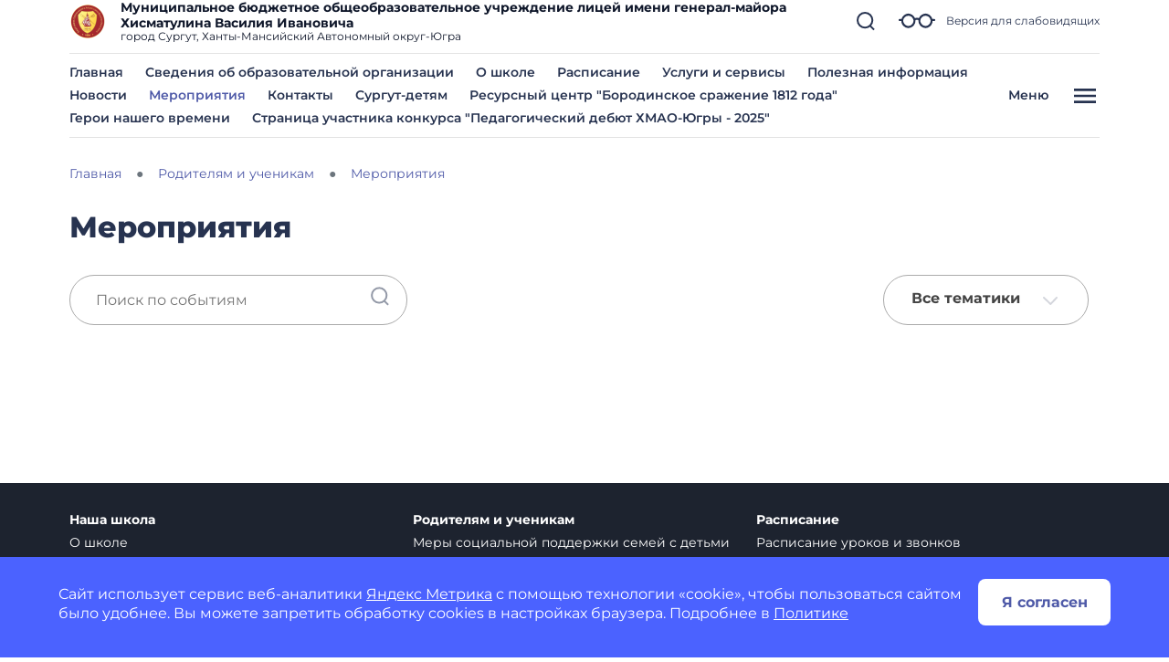

--- FILE ---
content_type: text/css
request_url: https://lichismatulina-surgut.gosuslugi.ru/netcat_template/css/1/components.css?1756788916
body_size: 54477
content:
.tpl-component-gw-login-link.tpl-template-link a { text-decoration: none; color: var(--tpl-color-foreground-main); display: block; }
.tpl-component-gw-login-link.tpl-template-link a:hover { color: var(--tpl-color-foreground-accent); }
.tpl-component-gw-module-search-result-by-type.tpl-template-others .search-result-title { margin-top: 30px; margin-bottom: 10px; text-align: left; }
.tpl-component-gw-module-search-result-by-type.tpl-template-others .search-no-result { text-align: left; }
.tpl-component-gw-module-search-result-by-type.tpl-template-others .search-result-item { display: flex; align-items: flex-start; flex-direction: column; justify-items: flex-start; margin-bottom: 0.5rem; }
.tpl-component-gw-module-search-result-by-type.tpl-template-search-field .search-form { width: 100%; display: flex; flex-direction: row; flex-wrap: nowrap; }
.tpl-component-gw-module-search-result-by-type.tpl-template-search-field .search-form input { flex-grow: 1; margin-right: 15px; width: 100% }
.tpl-component-gw-module-search-result-by-type.tpl-template-search-field[data-nc-b2~="520"] .search-form { flex-wrap: wrap; }
.tpl-component-gw-module-search-result-by-type.tpl-template-search-field[data-nc-b2~="520"] .search-form input { margin-bottom: 15px; margin-right: 0; padding: 15px }
.tpl-component-gw-module-search-result-by-type.tpl-template-search-field[data-nc-b2~="520"] .search-form button { width: 100% }
.tpl-component-gw-module-search-snippet.tpl-template-icon-show-field { line-height: 1; }
.tpl-component-gw-module-search-snippet.tpl-template-icon-show-field.drop { z-index: 99999; }
.tpl-component-gw-module-search-snippet.tpl-template-icon-show-field .search-block { position: relative; }
.tpl-component-gw-module-search-snippet.tpl-template-icon-show-field .search-block-form { display: -webkit-box; display: -ms-flexbox; display: flex; align-items: center; }
.tpl-component-gw-module-search-snippet.tpl-template-icon-show-field .search-block .search-block-form { display: none; }
.tpl-component-gw-module-search-snippet.tpl-template-icon-show-field .search-block-button { position: relative; cursor: pointer; display: inline-block; }
.tpl-component-gw-module-search-snippet.tpl-template-icon-show-field .search-block-input.full { width: 100%; min-width: 100%; }
.tpl-component-gw-module-search-snippet.tpl-template-icon-show-field .search-block-input.set { max-width: 100%; }
.tpl-component-gw-module-search-snippet.tpl-template-icon-show-field[data-nc-b2~="1420"] .search-block { -webkit-box-ordinal-group: 3; -ms-flex-order: 2; order: 2; position: static; }
.tpl-component-gw-module-search-snippet.tpl-template-icon-show-field .tpl-icon { margin: 0; height: 1em; width: 1em; display: inline-flex; align-items: center; justify-content: center; overflow: hidden; }
.tpl-component-gw-module-search-snippet.tpl-template-icon-show-field .tpl-icon.tpl-text-inherit { height: 1.5rem; width: 1.5rem; }
.tpl-component-gw-module-search-snippet.tpl-template-icon-show-field .tpl-icon.tpl-text-inherit svg { width: 1.1rem; height: 1.1rem; }
.tpl-component-gw-module-search-snippet.tpl-template-icon-show-field .tpl-icon.tpl-text-inherit svg path { fill: var(--tpl-color-foreground-main); }
.tpl-component-gw-module-search-snippet.tpl-template-icon-show-field .tpl-icon svg, .tpl-component-gw-module-search-snippet.tpl-template-icon-show-field .tpl-icon img { width: 100%; height: 100%; max-width: 100%; max-height: 100%; }
.tpl-component-gw-module-search-snippet.tpl-template-icon-show-field .tpl-icon[class*='icon-decor-'] > * { max-width: 50%; max-height: 50%; }
.tpl-component-gw-module-search-snippet.tpl-template-icon-show-field .tpl-icon[class*='icon-decor-circle'] { border-radius: 50%; }
.tpl-component-gw-module-search-snippet.tpl-template-icon-show-field .tpl-icon[class*='icon-decor-circle'] * { max-width: 40%; max-height: 40%; }
.tpl-component-gw-module-search-snippet.tpl-template-search-field { line-height: 1; }
.tpl-component-gw-module-search-snippet.tpl-template-search-field .search-block { display: block; width: 100%; }
.tpl-component-gw-module-search-snippet.tpl-template-search-field .search-block > * { width: 100%; }
.tpl-component-gw-module-search-snippet.tpl-template-search-field .search-block-form { white-space: nowrap; display: flex; align-items: center; }
.tpl-component-gw-module-search-snippet.tpl-template-search-field .search-block-input.full { width: 100%; }
.tpl-component-gw-module-search-snippet.tpl-template-search-field .search-block-input.set { max-width: 100%; }
.tpl-component-gw-module-search-snippet.tpl-template-search-field .search-block-button { display: block; }
.tpl-component-gw-module-search-snippet.tpl-template-search-field[data-nc-b2~="1420"] .search-block { -webkit-box-ordinal-group: 3; -ms-flex-order: 2; order: 2; position: static; }
.tpl-component-gw-module-timetable .timetable-schedule-filter .date-selector { padding: 1em; border: 1px solid var(--tpl-color-background-accent-dark); border-radius: 2.28em; display: inline-block; }
.tpl-component-gw-module-timetable .timetable-schedule-filter select { font-weight: 600; }
.tpl-component-gw-module-timetable .timetable-schedule-wrapper { width: 100%; overflow-x: auto; }
.tpl-component-gw-module-timetable .timetable-schedule-frame { margin: 2em 0 0 0; border: 1px solid #E6E6E6; border-radius: 12px; --pixel-per-minute: var(--default-pixel-per-minute); }
html.tpl-alt-accessibility-font-size-2 .tpl-component-gw-module-timetable .timetable-schedule-frame { width: 150%; --pixel-per-minute: calc(var(--default-pixel-per-minute) * 1.66); }
html.tpl-alt-accessibility-font-size-3 .tpl-component-gw-module-timetable .timetable-schedule-frame { width: 200%; --pixel-per-minute: calc(var(--default-pixel-per-minute) * 2.33); }
.tpl-component-gw-module-timetable .timetable-schedule-table { width: 100%; }
.tpl-component-gw-module-timetable .timetable-schedule-table .weekday { width: 13.5%; }
.tpl-component-gw-module-timetable .timetable-schedule-table td { padding-top: 2em; border-right: 1px solid #E6E6E6; text-align: center; }
.tpl-component-gw-module-timetable .timetable-schedule-table tr:first-child td { padding: 0.3em 0; border-bottom: 1px solid #E6E6E6; }
.tpl-component-gw-module-timetable .timetable-schedule-table td:last-child { border: none; }
.tpl-component-gw-module-timetable .timetable-schedule-table td.time { width: 60px; }
.tpl-component-gw-module-timetable .timetable-schedule-table .date_day { display: inline-block; padding: 0.28em 0.8em; margin-top: 0.28em; }
.tpl-component-gw-module-timetable .timetable-schedule-table .active_date { display: inline-block; padding: 0.28em 0.8em; border-radius: 8em; background-color: var(--tpl-color-brand); color: var(--tpl-color-background-main); }
.tpl-component-gw-module-timetable .timetable-schedule-table .hours_legend { border-bottom: 1px solid #E6E6E6; }
.tpl-component-gw-module-timetable .timetable-schedule-table .hours_legend:first-child { border-top: 1px solid #E6E6E6; }
.tpl-component-gw-module-timetable .timetable-schedule-table td:first-child .hours_legend { border-color: transparent; }
.tpl-component-gw-module-timetable .timetable-schedule-table .hours_legend_hour { position: relative; display: inline-block; background-color: var(--tpl-color-background-main); top: -1.1em; }
.tpl-component-gw-module-timetable .timetable-schedule-table .week_column { position: relative; }
.tpl-component-gw-module-timetable .timetable-schedule-table .lesson_block { position: absolute; left: 0.33em; right: 0.33em; border-radius: 0.44em; }
.tpl-component-gw-module-timetable .lesson_slider { box-shadow: 3px 3px 1px 0px rgba(0, 0, 0, 0.1); }
.tpl-component-gw-module-timetable .lesson_item { position: relative; text-align: left; padding: 0.55em 0.33em; white-space: nowrap; overflow: hidden; border-radius: 0.44em; background: var(--lesson-bg); }
.tpl-component-gw-module-timetable .lesson_item:after { content: ''; display: block; width: 1em; height: 100%; position: absolute; top: 0; right: 0; background-image: linear-gradient(to right, transparent, var(--lesson-bg)); }
.tpl-component-gw-module-timetable .timetable-schedule-table .lesson_block.slick-slider button.slick-arrow { background-color: transparent; color: var(--tpl-color-foreground-main); font-size: 14px; font-weight: 800; padding: 5px; border-radius: 0; opacity: 1; cursor: pointer; }
.tpl-component-gw-module-timetable .timetable-schedule-table .lesson_block.slick-slider button.slick-prev { left: 0; }
.tpl-component-gw-module-timetable .timetable-schedule-table .lesson_block.slick-slider button.slick-next { right: 0; }
.tpl-component-gw-module-timetable .timetable-schedule-table .lesson_block.slick-slider button.slick-disabled { visibility: hidden; }
.tpl-component-gw-module-timetable .timetable-schedule-table .holiday_block { position: absolute; left: 0.33em; right: 0.33em; top: 0px; padding: 1em; border-radius: 0.44em; text-align: center; overflow: hidden; background-color: var(--tpl-color-brand); color: var(--tpl-color-background-main); }
.tpl-component-gw-module-timetable .timetable-schedule-table .lesson_item_cabinet { position: absolute; bottom: 2.8em; display: inline-block; padding: 0.4em 0.6em; border-radius: 12.5em; background-color: rgba(39, 51, 80, 0.1); }
.tpl-component-gw-module-timetable .timetable-schedule-table .lesson_item_teacher { position: absolute; bottom: 1em; left: 1.5em; }
.tpl-component-gw-module-timetable .timetable-schedule-table .lesson_header { display: flex; justify-content: space-between; }
.tpl-component-gw-module-timetable .timetable-schedule-table .lesson_number { display: flex; white-space: normal; }
.tpl-component-gw-module-timetable .timetable-schedule-table .lesson_number span { display: inline-block; }
.tpl-component-gw-module-timetable .timetable-schedule-table .lesson_number .lesson_number_nr { color: var(--tpl-color-brand); width: 1em; flex-shrink: 0; }
.tpl-component-gw-module-timetable .lesson_item_time { margin-left: 1em; }
.tpl-component-gw-module-timetable .lesson_item_cabinet { margin-left: 0.5em; }
.tpl-component-gw-module-timetable .lesson_item_teacher svg { width: 1em; }
.tpl-component-gw-module-timetable .select2-container { width: auto !important; }
.tpl-component-gw-module-timetable .select2-container--default .select2-selection--single { border-color: var(--tpl-color-background-accent-dark); background-color: var(--tpl-color-background-main); padding: 1.25em 3.75em 2.25em 1.875em; border-radius: 1.875em; }
.tpl-component-gw-module-timetable .select2-container--default.select2-container--open.select2-container--below .select2-selection--single { border-radius: 1.875em; }
.tpl-component-gw-module-timetable .select2-container--default .select2-selection--single .select2-selection__rendered { color: var(--tpl-color-foreground-main); line-height: 1.15em; }
.tpl-component-gw-module-timetable .select2-container .select2-selection--single .select2-selection__rendered { padding-left: 0; padding-right: 10px; }
.tpl-component-gw-module-timetable .select2-results__option { font-weight: bold; }
.tpl-component-gw-module-timetable .select2-container--default .select2-selection--single .select2-selection__arrow { position: absolute; top: 50%; right: 30px; border: none; height: 24px; width: 24px; margin-top: -12px; mask-image: url('data:image/svg+xml;utf8,<svg width="24" height="24" viewBox="0 0 24 24" fill="none" xmlns="http://www.w3.org/2000/svg"><g opacity="1"><path d="M19 9L12.35 16L5 9" stroke="currentColor" stroke-width="2" stroke-linecap="round" stroke-linejoin="round"/></g></svg>'); -webkit-mask-image: url('data:image/svg+xml;utf8,<svg width="24" height="24" viewBox="0 0 24 24" fill="none" xmlns="http://www.w3.org/2000/svg"><g opacity="1"><path d="M19 9L12.35 16L5 9" stroke="currentColor" stroke-width="2" stroke-linecap="round" stroke-linejoin="round"/></g></svg>'); background-color: var(--tpl-color-foreground-main); }
.tpl-component-gw-module-timetable .select2-container--open .select2-selection__arrow { transform: rotate(180deg); }
.tpl-component-gw-module-timetable .select2-container--default .select2-selection--single .select2-selection__arrow b { display: none; }
.tpl-component-gw-module-timetable .class-number-select { width: 200px; }
.tpl-component-gw-module-timetable .class-letter-select { width: 180px; }
.tpl-component-gw-module-timetable .timetable-schedule-calendar-header { background: var(--tpl-color-brand); color: var(--tpl-color-background-main); text-align: center; padding: 1em; border-radius: 1em 1em 0 0; display: flex; justify-content: space-between; white-space: normal; }
.tpl-component-gw-module-timetable .timetable-schedule-calendar .lesson_item .lesson_number { font-size: 14px; }
.tpl-component-gw-module-timetable .timetable-schedule-calendar-prev, .tpl-component-gw-module-timetable .timetable-schedule-calendar-next { width: 1em; flex-shrink: 0; }
.tpl-component-gw-module-timetable .timetable-schedule-calendar { display: none; }
.tpl-component-gw-module-timetable .timetable-schedule-calendar table { width: 100%; border: 1px solid #E6E6E6; }
.tpl-component-gw-module-timetable .timetable-schedule-calendar table th { width: 14.25%; padding: 0.5em 0; }
.tpl-component-gw-module-timetable .timetable-schedule-calendar table td { text-align: center; padding: 0.5em 0; }
.tpl-component-gw-module-timetable .timetable-schedule-calendar table td span { cursor: pointer; display: inline-block; width: 2em; height: 2em; padding-top: 0.3em; border-radius: 50%; font-size: 14px; }
.tpl-component-gw-module-timetable .timetable-schedule-calendar .active_date { background-color: #FFE073; }
.tpl-component-gw-module-timetable .timetable-schedule-calendar .selected_date span { display: inline-block; width: 2em; height: 2em; padding-top: 0.3em; border-radius: 50%; background-color: var(--tpl-color-brand); color: var(--tpl-color-background-main); }
.tpl-component-gw-module-timetable .timetable-schedule-calendar .selected_date .active_date { background-color: var(--tpl-color-brand); color: var(--tpl-color-background-main); }
.tpl-component-gw-module-timetable .timetable-schedule-calendar .timetable-schedule-calendar-day { border-left: 1px solid #E6E6E6; border-right: 1px solid #E6E6E6; border-bottom: 1px solid #E6E6E6; border-radius: 0 0 1em 1em; padding: 1em; }
.tpl-component-gw-module-timetable .timetable-schedule-calendar .lesson_block { border-radius: 0.44em; }
.tpl-component-gw-module-timetable .timetable-schedule-calendar .lesson_block_mobile { margin-bottom: 0.5em; }
.tpl-component-gw-module-timetable .timetable-schedule-calendar .lesson_block_mobile:last-child { margin-bottom: 0; }
.tpl-component-gw-module-timetable .timetable-schedule-calendar .lesson_block.slick-slider button.slick-arrow { background-color: transparent; color: var(--tpl-color-foreground-main); font-size: 14px; font-weight: 800; padding: 5px; border-radius: 0; opacity: 1; cursor: pointer; }
.tpl-component-gw-module-timetable .timetable-schedule-calendar .lesson_block.slick-slider button.slick-prev { left: 0; }
.tpl-component-gw-module-timetable .timetable-schedule-calendar .lesson_block.slick-slider button.slick-next { right: 0; }
.tpl-component-gw-module-timetable .timetable-schedule-calendar .lesson_block.slick-slider button.slick-disabled { visibility: hidden; }
.tpl-component-gw-module-timetable .timetable-schedule-calendar .holiday_block { padding: 1em; border-radius: 0.44em; text-align: center; background-color: var(--tpl-color-brand); color: var(--tpl-color-background-main); }
.tpl-component-gw-module-timetable .timetable-schedule-calendar .lesson_item_cabinet { position: absolute; bottom: 2.4em; display: inline-block; padding: 0.4em 0.6em; border-radius: 12.5em; background-color: rgba(39, 51, 80, 0.1); }
.tpl-component-gw-module-timetable .timetable-schedule-calendar .lesson_item_teacher { position: absolute; bottom: 1em; left: 1.5em; }
.tpl-component-gw-module-timetable .timetable-schedule-calendar .lesson_item_teacher svg { display: none; }
.tpl-component-gw-module-timetable .timetable-schedule-calendar .lesson_header { display: flex; justify-content: space-between; }
.tpl-component-gw-module-timetable .timetable-schedule-calendar .lesson_number { display: flex; white-space: normal; }
.tpl-component-gw-module-timetable .timetable-schedule-calendar .lesson_number span { display: inline-block; }
.tpl-component-gw-module-timetable .timetable-schedule-calendar .lesson_number .lesson_number_nr { color: var(--tpl-color-brand); width: 1em; flex-shrink: 0; }
@media (max-width: 768px) {
.tpl-component-gw-module-timetable .timetable-schedule-calendar { display: block; }
.tpl-component-gw-module-timetable .timetable-schedule-frame { border: none; margin: 2em auto; }
.tpl-component-gw-module-timetable .timetable-schedule-table { display: none; }
.tpl-component-gw-module-timetable .class-number-select { width: 100%; }
.tpl-component-gw-module-timetable .class-letter-select { width: 100%; }
.tpl-component-gw-module-timetable .timetable-schedule-filter .date-selector { display: none; }
.tpl-component-gw-module-timetable .select2 { margin-bottom: 1em; }
.tpl-component-gw-module-timetable .lesson_item:after { display: none; }
}
.tpl-component-gw-module-timetable.tpl-template-single-day .timetable-schedule-filter .date-selector { padding: 1em; border: 1px solid var(--tpl-color-background-accent-dark); border-radius: 2.28em; display: inline-block; }
.tpl-component-gw-module-timetable.tpl-template-single-day .timetable-schedule-filter select { font-weight: 600; }
.tpl-component-gw-module-timetable.tpl-template-single-day .timetable-schedule-wrapper { width: 100%; overflow-x: auto; }
.tpl-component-gw-module-timetable.tpl-template-single-day .timetable-schedule-frame { margin: 2em 0 0 0; border: 1px solid #E6E6E6; border-radius: 12px; --pixel-per-minute: var(--default-pixel-per-minute); }
html.tpl-alt-accessibility-font-size-2 .tpl-component-gw-module-timetable.tpl-template-single-day .timetable-schedule-frame { width: 150%; --pixel-per-minute: calc(var(--default-pixel-per-minute) * 1.66); }
html.tpl-alt-accessibility-font-size-3 .tpl-component-gw-module-timetable.tpl-template-single-day .timetable-schedule-frame { width: 200%; --pixel-per-minute: calc(var(--default-pixel-per-minute) * 2.33); }
.tpl-component-gw-module-timetable.tpl-template-single-day .timetable-schedule-table { width: 100%; }
.tpl-component-gw-module-timetable.tpl-template-single-day .timetable-schedule-table .weekday { width: 13.5%; }
.tpl-component-gw-module-timetable.tpl-template-single-day .timetable-schedule-table td { padding-top: 2em; border-right: 1px solid #E6E6E6; text-align: center; }
.tpl-component-gw-module-timetable.tpl-template-single-day .timetable-schedule-table tr:first-child td { padding: 0.3em 0; border-bottom: 1px solid #E6E6E6; }
.tpl-component-gw-module-timetable.tpl-template-single-day .timetable-schedule-table td:last-child { border: none; }
.tpl-component-gw-module-timetable.tpl-template-single-day .timetable-schedule-table td.time { width: 60px; }
.tpl-component-gw-module-timetable.tpl-template-single-day .timetable-schedule-table .date_day { display: inline-block; padding: 0.28em 0.8em; margin-top: 0.28em; }
.tpl-component-gw-module-timetable.tpl-template-single-day .timetable-schedule-table .active_date { display: inline-block; padding: 0.28em 0.8em; border-radius: 8em; background-color: var(--tpl-color-brand); color: var(--tpl-color-background-main); }
.tpl-component-gw-module-timetable.tpl-template-single-day .timetable-schedule-table .hours_legend { border-bottom: 1px solid #E6E6E6; }
.tpl-component-gw-module-timetable.tpl-template-single-day .timetable-schedule-table .hours_legend:first-child { border-top: 1px solid #E6E6E6; }
.tpl-component-gw-module-timetable.tpl-template-single-day .timetable-schedule-table td:first-child .hours_legend { border-color: transparent; }
.tpl-component-gw-module-timetable.tpl-template-single-day .timetable-schedule-table .hours_legend_hour { position: relative; display: inline-block; background-color: var(--tpl-color-background-main); top: -1.1em; }
.tpl-component-gw-module-timetable.tpl-template-single-day .timetable-schedule-table .week_column { position: relative; }
.tpl-component-gw-module-timetable.tpl-template-single-day .timetable-schedule-table .lesson_block { position: absolute; left: 0.33em; right: 0.33em; border-radius: 0.44em; }
.tpl-component-gw-module-timetable.tpl-template-single-day .lesson_slider { box-shadow: 3px 3px 1px 0px rgba(0, 0, 0, 0.1); }
.tpl-component-gw-module-timetable.tpl-template-single-day .lesson_item { position: relative; text-align: left; padding: 0.55em 0.33em; white-space: nowrap; overflow: hidden; border-radius: 0.44em; background: var(--lesson-bg); }
.tpl-component-gw-module-timetable.tpl-template-single-day .lesson_item:after { content: ''; display: block; width: 1em; height: 100%; position: absolute; top: 0; right: 0; background-image: linear-gradient(to right, transparent, var(--lesson-bg)); }
.tpl-component-gw-module-timetable.tpl-template-single-day .timetable-schedule-table .lesson_block.slick-slider button.slick-arrow { background-color: transparent; color: var(--tpl-color-foreground-main); font-size: 14px; font-weight: 800; padding: 5px; border-radius: 0; opacity: 1; cursor: pointer; }
.tpl-component-gw-module-timetable.tpl-template-single-day .timetable-schedule-table .lesson_block.slick-slider button.slick-prev { left: 0; }
.tpl-component-gw-module-timetable.tpl-template-single-day .timetable-schedule-table .lesson_block.slick-slider button.slick-next { right: 0; }
.tpl-component-gw-module-timetable.tpl-template-single-day .timetable-schedule-table .lesson_block.slick-slider button.slick-disabled { visibility: hidden; }
.tpl-component-gw-module-timetable.tpl-template-single-day .timetable-schedule-table .holiday_block { position: absolute; left: 0.33em; right: 0.33em; top: 0px; padding: 1em; border-radius: 0.44em; text-align: center; overflow: hidden; background-color: var(--tpl-color-brand); color: var(--tpl-color-background-main); }
.tpl-component-gw-module-timetable.tpl-template-single-day .timetable-schedule-table .lesson_item_cabinet { position: absolute; bottom: 2.8em; display: inline-block; padding: 0.4em 0.6em; border-radius: 12.5em; background-color: rgba(39, 51, 80, 0.1); }
.tpl-component-gw-module-timetable.tpl-template-single-day .timetable-schedule-table .lesson_item_teacher { position: absolute; bottom: 1em; left: 1.5em; }
.tpl-component-gw-module-timetable.tpl-template-single-day .timetable-schedule-table .lesson_header { display: flex; justify-content: space-between; }
.tpl-component-gw-module-timetable.tpl-template-single-day .timetable-schedule-table .lesson_number { display: flex; white-space: normal; }
.tpl-component-gw-module-timetable.tpl-template-single-day .timetable-schedule-table .lesson_number span { display: inline-block; }
.tpl-component-gw-module-timetable.tpl-template-single-day .timetable-schedule-table .lesson_number .lesson_number_nr { color: var(--tpl-color-brand); width: 1em; flex-shrink: 0; }
.tpl-component-gw-module-timetable.tpl-template-single-day .lesson_item_time { margin-left: 1em; }
.tpl-component-gw-module-timetable.tpl-template-single-day .lesson_item_cabinet { margin-left: 0.5em; }
.tpl-component-gw-module-timetable.tpl-template-single-day .lesson_item_teacher svg { width: 1em; }
.tpl-component-gw-module-timetable.tpl-template-single-day .select2-container { width: auto !important; }
.tpl-component-gw-module-timetable.tpl-template-single-day .select2-container--default .select2-selection--single { border-color: var(--tpl-color-background-accent-dark); background-color: var(--tpl-color-background-main); padding: 1.25em 3.75em 2.25em 1.875em; border-radius: 1.875em; }
.tpl-component-gw-module-timetable.tpl-template-single-day .select2-container--default.select2-container--open.select2-container--below .select2-selection--single { border-radius: 1.875em; }
.tpl-component-gw-module-timetable.tpl-template-single-day .select2-container--default .select2-selection--single .select2-selection__rendered { color: var(--tpl-color-foreground-main); line-height: 1.15em; }
.tpl-component-gw-module-timetable.tpl-template-single-day .select2-container .select2-selection--single .select2-selection__rendered { padding-left: 0; padding-right: 10px; }
.tpl-component-gw-module-timetable.tpl-template-single-day .select2-results__option { font-weight: bold; }
.tpl-component-gw-module-timetable.tpl-template-single-day .select2-container--default .select2-selection--single .select2-selection__arrow { position: absolute; top: 50%; right: 30px; border: none; height: 24px; width: 24px; margin-top: -12px; mask-image: url('data:image/svg+xml;utf8,<svg width="24" height="24" viewBox="0 0 24 24" fill="none" xmlns="http://www.w3.org/2000/svg"><g opacity="1"><path d="M19 9L12.35 16L5 9" stroke="currentColor" stroke-width="2" stroke-linecap="round" stroke-linejoin="round"/></g></svg>'); -webkit-mask-image: url('data:image/svg+xml;utf8,<svg width="24" height="24" viewBox="0 0 24 24" fill="none" xmlns="http://www.w3.org/2000/svg"><g opacity="1"><path d="M19 9L12.35 16L5 9" stroke="currentColor" stroke-width="2" stroke-linecap="round" stroke-linejoin="round"/></g></svg>'); background-color: var(--tpl-color-foreground-main); }
.tpl-component-gw-module-timetable.tpl-template-single-day .select2-container--open .select2-selection__arrow { transform: rotate(180deg); }
.tpl-component-gw-module-timetable.tpl-template-single-day .select2-container--default .select2-selection--single .select2-selection__arrow b { display: none; }
.tpl-component-gw-module-timetable.tpl-template-single-day .class-number-select { width: 200px; }
.tpl-component-gw-module-timetable.tpl-template-single-day .class-letter-select { width: 180px; }
.tpl-component-gw-module-timetable.tpl-template-single-day .timetable-schedule-calendar-header { background: var(--tpl-color-brand); color: var(--tpl-color-background-main); text-align: center; padding: 1em; border-radius: 1em 1em 0 0; display: flex; justify-content: space-between; white-space: normal; }
.tpl-component-gw-module-timetable.tpl-template-single-day .timetable-schedule-calendar .lesson_item .lesson_number { font-size: 14px; }
.tpl-component-gw-module-timetable.tpl-template-single-day .timetable-schedule-calendar-prev, .tpl-component-gw-module-timetable.tpl-template-single-day .timetable-schedule-calendar-next { width: 1em; flex-shrink: 0; }
.tpl-component-gw-module-timetable.tpl-template-single-day .timetable-schedule-calendar { display: none; }
.tpl-component-gw-module-timetable.tpl-template-single-day .timetable-schedule-calendar table { width: 100%; border: 1px solid #E6E6E6; }
.tpl-component-gw-module-timetable.tpl-template-single-day .timetable-schedule-calendar table th { width: 14.25%; padding: 0.5em 0; }
.tpl-component-gw-module-timetable.tpl-template-single-day .timetable-schedule-calendar table td { text-align: center; padding: 0.5em 0; }
.tpl-component-gw-module-timetable.tpl-template-single-day .timetable-schedule-calendar table td span { cursor: pointer; display: inline-block; width: 2em; height: 2em; padding-top: 0.3em; border-radius: 50%; font-size: 14px; }
.tpl-component-gw-module-timetable.tpl-template-single-day .timetable-schedule-calendar .active_date { background-color: #FFE073; }
.tpl-component-gw-module-timetable.tpl-template-single-day .timetable-schedule-calendar .selected_date span { display: inline-block; width: 2em; height: 2em; padding-top: 0.3em; border-radius: 50%; background-color: var(--tpl-color-brand); color: var(--tpl-color-background-main); }
.tpl-component-gw-module-timetable.tpl-template-single-day .timetable-schedule-calendar .selected_date .active_date { background-color: var(--tpl-color-brand); color: var(--tpl-color-background-main); }
.tpl-component-gw-module-timetable.tpl-template-single-day .timetable-schedule-calendar .timetable-schedule-calendar-day { border-left: 1px solid #E6E6E6; border-right: 1px solid #E6E6E6; border-bottom: 1px solid #E6E6E6; border-radius: 0 0 1em 1em; padding: 1em; }
.tpl-component-gw-module-timetable.tpl-template-single-day .timetable-schedule-calendar .lesson_block { border-radius: 0.44em; }
.tpl-component-gw-module-timetable.tpl-template-single-day .timetable-schedule-calendar .lesson_block_mobile { margin-bottom: 0.5em; }
.tpl-component-gw-module-timetable.tpl-template-single-day .timetable-schedule-calendar .lesson_block_mobile:last-child { margin-bottom: 0; }
.tpl-component-gw-module-timetable.tpl-template-single-day .timetable-schedule-calendar .lesson_block.slick-slider button.slick-arrow { background-color: transparent; color: var(--tpl-color-foreground-main); font-size: 14px; font-weight: 800; padding: 5px; border-radius: 0; opacity: 1; cursor: pointer; }
.tpl-component-gw-module-timetable.tpl-template-single-day .timetable-schedule-calendar .lesson_block.slick-slider button.slick-prev { left: 0; }
.tpl-component-gw-module-timetable.tpl-template-single-day .timetable-schedule-calendar .lesson_block.slick-slider button.slick-next { right: 0; }
.tpl-component-gw-module-timetable.tpl-template-single-day .timetable-schedule-calendar .lesson_block.slick-slider button.slick-disabled { visibility: hidden; }
.tpl-component-gw-module-timetable.tpl-template-single-day .timetable-schedule-calendar .holiday_block { padding: 1em; border-radius: 0.44em; text-align: center; background-color: var(--tpl-color-brand); color: var(--tpl-color-background-main); }
.tpl-component-gw-module-timetable.tpl-template-single-day .timetable-schedule-calendar .lesson_item_cabinet { position: absolute; bottom: 2.4em; display: inline-block; padding: 0.4em 0.6em; border-radius: 12.5em; background-color: rgba(39, 51, 80, 0.1); }
.tpl-component-gw-module-timetable.tpl-template-single-day .timetable-schedule-calendar .lesson_item_teacher { position: absolute; bottom: 1em; left: 1.5em; }
.tpl-component-gw-module-timetable.tpl-template-single-day .timetable-schedule-calendar .lesson_item_teacher svg { display: none; }
.tpl-component-gw-module-timetable.tpl-template-single-day .timetable-schedule-calendar .lesson_header { display: flex; justify-content: space-between; }
.tpl-component-gw-module-timetable.tpl-template-single-day .timetable-schedule-calendar .lesson_number { display: flex; white-space: normal; }
.tpl-component-gw-module-timetable.tpl-template-single-day .timetable-schedule-calendar .lesson_number span { display: inline-block; }
.tpl-component-gw-module-timetable.tpl-template-single-day .timetable-schedule-calendar .lesson_number .lesson_number_nr { color: var(--tpl-color-brand); width: 1em; flex-shrink: 0; }
@media (max-width: 768px) {
.tpl-component-gw-module-timetable.tpl-template-single-day .timetable-schedule-calendar { display: block; }
.tpl-component-gw-module-timetable.tpl-template-single-day .timetable-schedule-frame { border: none; margin: 2em auto; }
.tpl-component-gw-module-timetable.tpl-template-single-day .timetable-schedule-table { display: none; }
.tpl-component-gw-module-timetable.tpl-template-single-day .class-number-select { width: 100%; }
.tpl-component-gw-module-timetable.tpl-template-single-day .class-letter-select { width: 100%; }
.tpl-component-gw-module-timetable.tpl-template-single-day .timetable-schedule-filter .date-selector { display: none; }
.tpl-component-gw-module-timetable.tpl-template-single-day .select2 { margin-bottom: 1em; }
.tpl-component-gw-module-timetable.tpl-template-single-day .lesson_item:after { display: none; }
}
.tpl-component-gw-accessibility-visual.tpl-template-toggle-icon .alt-switch-icon { cursor: pointer; min-width: 24px; max-width: 200px; }
.tpl-component-gw-accessibility-visual.tpl-template-toggle-icon svg { width: 100%; }
.tpl-component-gw-accessibility-visual.tpl-template-toggle-icon svg path { fill: var(--tpl-color-foreground-main, black); }
.tpl-component-gw-accessibility-visual.tpl-template-panel .toolbar { position: relative; display: flex; align-items: center; font: 20px Arial, sans-serif; flex-wrap: wrap; padding-right: 50px; }
.tpl-component-gw-accessibility-visual.tpl-template-panel .toolbar > * { margin-bottom: 20px; }
.tpl-component-gw-accessibility-visual.tpl-template-panel .group { display: flex; align-items: center; margin-right: 30px; }
.tpl-component-gw-accessibility-visual.tpl-template-panel .label { margin-right: 15px; }
.tpl-component-gw-accessibility-visual.tpl-template-panel .line-spacing .label { min-width: 150px; }
.tpl-component-gw-accessibility-visual.tpl-template-panel .variants { border: 1px solid var(--tpl-color-foreground-main, black); display: flex; align-items: stretch; }
.tpl-component-gw-accessibility-visual.tpl-template-panel .variant { color: var(--tpl-color-foreground-main, black); text-decoration: none; min-height: 46px; min-width: 46px; text-align: center; cursor: pointer; display: flex; align-items: center; position: relative; font-size: 1.25rem; }
.tpl-component-gw-accessibility-visual.tpl-template-panel .variant:not(:first-of-type) { border-left: 1px solid var(--tpl-color-foreground-main, black); }
.tpl-component-gw-accessibility-visual.tpl-template-panel .variant.selected:after { content: ''; display: block; width: 100%; height: 6px; background: var(--tpl-color-foreground-main, black); position: absolute; bottom: -10px; }
.tpl-component-gw-accessibility-visual.tpl-template-panel .variant span { width: 100%; }
.tpl-component-gw-accessibility-visual.tpl-template-panel .variant[data-variant="accessibility-font-size-2"] { font-size: 1.5rem; }
.tpl-component-gw-accessibility-visual.tpl-template-panel .variant[data-variant="accessibility-font-size-3"] { font-size: 2rem; }
.tpl-component-gw-accessibility-visual.tpl-template-panel .variant[data-variant="accessibility-color-scheme-1"] { color: black; background: white; font-size: 1.25rem; }
.tpl-component-gw-accessibility-visual.tpl-template-panel .variant[data-variant="accessibility-color-scheme-2"] { color: white; background: black; font-size: 1.25rem; }
.tpl-component-gw-accessibility-visual.tpl-template-panel .variant[data-variant="accessibility-color-scheme-3"] { color: #063462; background: #9dd1ff; font-size: 1.25rem; }
.tpl-component-gw-accessibility-visual.tpl-template-panel .variant[data-variant="accessibility-letter-spacing-2"] span { letter-spacing: 0; }
.tpl-component-gw-accessibility-visual.tpl-template-panel .variant[data-variant="accessibility-letter-spacing-2"] span { letter-spacing: 0.2em; padding-left: 0.2em; }
.tpl-component-gw-accessibility-visual.tpl-template-panel .variant[data-variant="accessibility-letter-spacing-3"] span { letter-spacing: 0.4em; padding-left: 0.4em; }
.tpl-component-gw-accessibility-visual.tpl-template-panel .variant[data-variant^="accessibility-line-spacing"] span { padding: 10px; }
.tpl-component-gw-accessibility-visual.tpl-template-panel .variant[data-variant="accessibility-line-spacing-1"] span { line-height: 1em; }
.tpl-component-gw-accessibility-visual.tpl-template-panel .variant[data-variant="accessibility-line-spacing-2"] span { line-height: 2em; }
.tpl-component-gw-accessibility-visual.tpl-template-panel .variant[data-variant="accessibility-line-spacing-3"] span { line-height: 1.5em; }
.tpl-component-gw-accessibility-visual.tpl-template-panel .exit { position: absolute; top: 0; right: 0; border: 1px solid var(--tpl-color-foreground-main, black); }
.tpl-component-gw-accessibility-visual.tpl-template-panel .exit a { width: 46px; height: 46px; display: flex; align-items: center; justify-content: center; }
.tpl-component-gw-accessibility-visual.tpl-template-panel .exit svg { width: 30px; height: 30px; }
.tpl-component-gw-accessibility-visual.tpl-template-panel .exit svg path { stroke: var(--tpl-color-foreground-main, black); }
@media (max-width: 1170px) {
.tpl-component-gw-accessibility-visual.tpl-template-panel .toolbar { padding-left: 25px; padding-right: 75px; }
.tpl-component-gw-accessibility-visual.tpl-template-panel .group { flex-wrap: wrap; }
.tpl-component-gw-accessibility-visual.tpl-template-panel .exit { right: 25px; }
}
@media (max-width: 700px) {
.tpl-component-gw-accessibility-visual.tpl-template-panel .group:not(.line-spacing) { width: 100%; justify-content: space-between; }
.tpl-component-gw-accessibility-visual.tpl-template-panel .line-spacing .variants { width: 100%; }
.tpl-component-gw-accessibility-visual.tpl-template-panel .line-spacing .label { width: 100%; margin-right: 0; margin-bottom: 15px; }
.tpl-component-gw-accessibility-visual.tpl-template-panel .line-spacing .variant { width: 100%; }
}
@media (max-width: 660px) {
.tpl-component-gw-accessibility-visual.tpl-template-panel .line-spacing .variants { flex-wrap: wrap; }
.tpl-component-gw-accessibility-visual.tpl-template-panel .line-spacing .variant { border-left: 0; }
.tpl-component-gw-accessibility-visual.tpl-template-panel .line-spacing .variant:not(:last-of-type) { border-bottom: 1px solid var(--tpl-color-foreground-main, black); }
.tpl-component-gw-accessibility-visual.tpl-template-panel .line-spacing .variant.selected::after { bottom: 0; }
}
@media (max-width: 526px) {
.tpl-component-gw-accessibility-visual.tpl-template-panel .group .label { width: 100%; margin-right: 0; margin-bottom: 15px; }
}
.tpl-component-gw-app-form .modal-dialog-inner-object .modal-content { border-radius:12px; }
.tpl-component-gw-app-form .modal-dialog { max-width:560px; }
.tpl-component-gw-app-form .modal-content .modal-body { padding-right: 2.2rem; padding-left: 2.2rem; }
.tpl-component-gw-app-form .modal-success { margin:70px 0; text-align:center; }
.tpl-component-gw-app-form .modal-success p { max-width:400px; margin:0 auto; }
.tpl-component-gw-app-form .modal-success .tpl-text-header5 { font-weight: bold; margin:20px 0; }
.tpl-component-gw-app-form .tpl-block-input { padding-bottom:10px; }
.tpl-component-gw-app-form .tpl-block-button-off { background:rgba(39, 51, 80, 0.2); }
.tpl-component-gw-app-form .tpl-block-input input::placeholder, .tpl-component-gw-app-form .tpl-block-input textarea::placeholder { color:gray; }
.tpl-component-gw-app-form .tpl-block-input input, .tpl-component-gw-app-form .tpl-block-input textarea { width: 100%; }
.tpl-component-gw-app-form .modal_button_close { padding-top:0.5em;padding-bottom:0.5em;padding-left:0.5625em;padding-right:0.5625em;background-color:#fff; cursor:pointer; color:#273350; font-size:2em; }
.tpl-component-gw-app-form .modal_button_close { margin: 20px auto; display: block; }
.tpl-component-gw-app-form .required-show { border:1px solid red; }
.tpl-component-gw-app-form .required-show-privacy-policy { color: red; }
.tpl-component-gw-app-form .tpl-field-file, .tpl-component-gw-app-form .tpl-file-upload { position: relative; }
.tpl-component-gw-app-form .nc-upload-input { width: 0.1px; height: 0.1px; opacity: 0; overflow: hidden; position: absolute; z-index: -1; }
.tpl-component-gw-app-form .nc-upload-input + label { position: relative; padding: 15px 27px 15px 60px; top: 5px; right: 0; border-radius: 50px; border: 1px solid #4F5AA8; box-sizing: border-box; color: #4F5AA8; font-weight: bold; }
.tpl-component-gw-app-form .nc-upload-input + label::before { content: ''; background-image: url("/netcat_template/class/gw_app_form/../img/clip.png"); width: 21px; height: 19px; left: 25px; position: absolute; display: block; }
.tpl-component-gw-app-form .nc-upload-input + label:hover { cursor: pointer; }
.tpl-component-gw-app-form .nc-upload-files { text-align: right; color: #4F5AA8; word-break: break-word; }
@media (min-width: 500px) {
.tpl-component-gw-app-form .modal_button_close { position:fixed;top:30px;right:40px;margin-top:0; }
}
.tpl-component-gw-app-form .tpl-block-privacy-policy { display:flex; margin:15px 0; }
.tpl-component-gw-app-form .tpl-block-privacy-policy-label { font-size:13px; line-height:15px; margin-left:10px; }
.tpl-component-gw-app-form .tpl-block-privacy-policy-input { width:22px; height:22px; background-color:#fee073!important; cursor:pointer; position:relative; top:4px; left:2px; }
.tpl-component-gw-app-form .tpl-block-buttons { margin:20px 0; display:flex; justify-content: space-between; }
.tpl-component-gw-app-form .tpl-block-button-off { background:rgba(39, 51, 80, 0.2); }
.tpl-component-gw-app-form .tpl-block-file { display:flex; }
.tpl-component-gw-app-form .tpl-file-description { font-size: 14px;line-height: 17px; width:70%; }
@media (max-width:600px) {
.tpl-component-gw-app-form .tpl-link-form-submit { text-align:center; }
.tpl-component-gw-app-form .tpl-file-upload { text-align:center; }
.tpl-component-gw-app-form .tpl-block-buttons { flex-direction: column-reverse; }
.tpl-component-gw-app-form .nc-upload { margin-top: 0; margin-bottom: 10px; }
.tpl-component-gw-app-form .nc-upload-files { text-align: left; margin-bottom: 20px; }
}
@media (max-width:400px) {
.tpl-component-gw-app-form .tpl-block-privacy-policy-label { font-size:11px; }
.tpl-component-gw-app-form .tpl-block-privacy-policy-input { width:33px; height:33px; top:-2px; }
}
.tpl-component-gw-app-form.tpl-template-app-director .modal-dialog-inner-object .modal-content { border-radius:12px; }
.tpl-component-gw-app-form.tpl-template-app-director .modal-dialog { max-width:560px; }
.tpl-component-gw-app-form.tpl-template-app-director .modal-content .modal-body { padding-right: 2.2rem; padding-left: 2.2rem; }
.tpl-component-gw-app-form.tpl-template-app-director .modal-success { margin:70px 0; text-align:center; }
.tpl-component-gw-app-form.tpl-template-app-director .modal-success p { max-width:400px; margin:0 auto; }
.tpl-component-gw-app-form.tpl-template-app-director .modal-success .tpl-text-header5 { font-weight: bold; margin:20px 0; }
.tpl-component-gw-app-form.tpl-template-app-director .tpl-block-input { padding-bottom:10px; }
.tpl-component-gw-app-form.tpl-template-app-director .tpl-block-button-off { background:rgba(39, 51, 80, 0.2); }
.tpl-component-gw-app-form.tpl-template-app-director .tpl-block-input input::placeholder, .tpl-component-gw-app-form.tpl-template-app-director .tpl-block-input textarea::placeholder { color:gray; }
.tpl-component-gw-app-form.tpl-template-app-director .tpl-block-input input, .tpl-component-gw-app-form.tpl-template-app-director .tpl-block-input textarea { width: 100%; }
.tpl-component-gw-app-form.tpl-template-app-director .modal_button_close { padding-top:0.5em;padding-bottom:0.5em;padding-left:0.5625em;padding-right:0.5625em;background-color:#fff; cursor:pointer; color:#273350; font-size:2em; }
.tpl-component-gw-app-form.tpl-template-app-director .modal_button_close { margin: 20px auto; display: block; }
.tpl-component-gw-app-form.tpl-template-app-director .required-show { border:1px solid red; }
.tpl-component-gw-app-form.tpl-template-app-director .required-show-privacy-policy { color: red; }
.tpl-component-gw-app-form.tpl-template-app-director .tpl-field-file, .tpl-component-gw-app-form.tpl-template-app-director .tpl-file-upload { position: relative; }
.tpl-component-gw-app-form.tpl-template-app-director .nc-upload-input { width: 0.1px; height: 0.1px; opacity: 0; overflow: hidden; position: absolute; z-index: -1; }
.tpl-component-gw-app-form.tpl-template-app-director .nc-upload-input + label { position: relative; padding: 15px 27px 15px 60px; top: 5px; right: 0; border-radius: 50px; border: 1px solid #4F5AA8; box-sizing: border-box; color: #4F5AA8; font-weight: bold; }
.tpl-component-gw-app-form.tpl-template-app-director .nc-upload-input + label::before { content: ''; background-image: url("/netcat_template/class/gw_app_form/app_director/../img/clip.png"); width: 21px; height: 19px; left: 25px; position: absolute; display: block; }
.tpl-component-gw-app-form.tpl-template-app-director .nc-upload-input + label:hover { cursor: pointer; }
.tpl-component-gw-app-form.tpl-template-app-director .nc-upload-files { text-align: right; color: #4F5AA8; word-break: break-word; }
@media (min-width: 500px) {
.tpl-component-gw-app-form.tpl-template-app-director .modal_button_close { position:fixed;top:30px;right:40px;margin-top:0; }
}
.tpl-component-gw-app-form.tpl-template-app-director .tpl-block-privacy-policy { display:flex; margin:15px 0; }
.tpl-component-gw-app-form.tpl-template-app-director .tpl-block-privacy-policy-label { font-size:13px; line-height:15px; margin-left:10px; }
.tpl-component-gw-app-form.tpl-template-app-director .tpl-block-privacy-policy-input { width:22px; height:22px; background-color:#fee073!important; cursor:pointer; position:relative; top:4px; left:2px; }
.tpl-component-gw-app-form.tpl-template-app-director .tpl-block-buttons { margin:20px 0; display:flex; justify-content: space-between; }
.tpl-component-gw-app-form.tpl-template-app-director .tpl-block-button-off { background:rgba(39, 51, 80, 0.2); }
.tpl-component-gw-app-form.tpl-template-app-director .tpl-block-file { display:flex; }
.tpl-component-gw-app-form.tpl-template-app-director .tpl-file-description { font-size: 14px;line-height: 17px; width:70%; }
@media (max-width:600px) {
.tpl-component-gw-app-form.tpl-template-app-director .tpl-link-form-submit { text-align:center; }
.tpl-component-gw-app-form.tpl-template-app-director .tpl-file-upload { text-align:center; }
.tpl-component-gw-app-form.tpl-template-app-director .tpl-block-buttons { flex-direction: column-reverse; }
.tpl-component-gw-app-form.tpl-template-app-director .nc-upload { margin-top: 0; margin-bottom: 10px; }
.tpl-component-gw-app-form.tpl-template-app-director .nc-upload-files { text-align: left; margin-bottom: 20px; }
}
@media (max-width:400px) {
.tpl-component-gw-app-form.tpl-template-app-director .tpl-block-privacy-policy-label { font-size:11px; }
.tpl-component-gw-app-form.tpl-template-app-director .tpl-block-privacy-policy-input { width:33px; height:33px; top:-2px; }
}
.tpl-component-gw-app-form.tpl-template-all-messages .modal-dialog-inner-object .modal-content { border-radius:12px; }
.tpl-component-gw-app-form.tpl-template-all-messages .modal-dialog { max-width:560px; }
.tpl-component-gw-app-form.tpl-template-all-messages .modal-content .modal-body { padding-right: 2.2rem; padding-left: 2.2rem; }
.tpl-component-gw-app-form.tpl-template-all-messages .modal-success { margin:70px 0; text-align:center; }
.tpl-component-gw-app-form.tpl-template-all-messages .modal-success p { max-width:400px; margin:0 auto; }
.tpl-component-gw-app-form.tpl-template-all-messages .modal-success .tpl-text-header5 { font-weight: bold; margin:20px 0; }
.tpl-component-gw-app-form.tpl-template-all-messages .tpl-block-input { padding-bottom:10px; }
.tpl-component-gw-app-form.tpl-template-all-messages .tpl-block-button-off { background:rgba(39, 51, 80, 0.2); }
.tpl-component-gw-app-form.tpl-template-all-messages .tpl-block-input input::placeholder, .tpl-component-gw-app-form.tpl-template-all-messages .tpl-block-input textarea::placeholder { color:gray; }
.tpl-component-gw-app-form.tpl-template-all-messages .tpl-block-input input, .tpl-component-gw-app-form.tpl-template-all-messages .tpl-block-input textarea { width: 100%; }
.tpl-component-gw-app-form.tpl-template-all-messages .modal_button_close { padding-top:0.5em;padding-bottom:0.5em;padding-left:0.5625em;padding-right:0.5625em;background-color:#fff; cursor:pointer; color:#273350; font-size:2em; }
.tpl-component-gw-app-form.tpl-template-all-messages .modal_button_close { margin: 20px auto; display: block; }
.tpl-component-gw-app-form.tpl-template-all-messages .required-show { border:1px solid red; }
.tpl-component-gw-app-form.tpl-template-all-messages .required-show-privacy-policy { color: red; }
.tpl-component-gw-app-form.tpl-template-all-messages .tpl-field-file, .tpl-component-gw-app-form.tpl-template-all-messages .tpl-file-upload { position: relative; }
.tpl-component-gw-app-form.tpl-template-all-messages .nc-upload-input { width: 0.1px; height: 0.1px; opacity: 0; overflow: hidden; position: absolute; z-index: -1; }
.tpl-component-gw-app-form.tpl-template-all-messages .nc-upload-input + label { position: relative; padding: 15px 27px 15px 60px; top: 5px; right: 0; border-radius: 50px; border: 1px solid #4F5AA8; box-sizing: border-box; color: #4F5AA8; font-weight: bold; }
.tpl-component-gw-app-form.tpl-template-all-messages .nc-upload-input + label::before { content: ''; background-image: url("/netcat_template/class/gw_app_form/all_messages/../img/clip.png"); width: 21px; height: 19px; left: 25px; position: absolute; display: block; }
.tpl-component-gw-app-form.tpl-template-all-messages .nc-upload-input + label:hover { cursor: pointer; }
.tpl-component-gw-app-form.tpl-template-all-messages .nc-upload-files { text-align: right; color: #4F5AA8; word-break: break-word; }
@media (min-width: 500px) {
.tpl-component-gw-app-form.tpl-template-all-messages .modal_button_close { position:fixed;top:30px;right:40px;margin-top:0; }
}
.tpl-component-gw-app-form.tpl-template-all-messages .tpl-block-privacy-policy { display:flex; margin:15px 0; }
.tpl-component-gw-app-form.tpl-template-all-messages .tpl-block-privacy-policy-label { font-size:13px; line-height:15px; margin-left:10px; }
.tpl-component-gw-app-form.tpl-template-all-messages .tpl-block-privacy-policy-input { width:22px; height:22px; background-color:#fee073!important; cursor:pointer; position:relative; top:4px; left:2px; }
.tpl-component-gw-app-form.tpl-template-all-messages .tpl-block-buttons { margin:20px 0; display:flex; justify-content: space-between; }
.tpl-component-gw-app-form.tpl-template-all-messages .tpl-block-button-off { background:rgba(39, 51, 80, 0.2); }
.tpl-component-gw-app-form.tpl-template-all-messages .tpl-block-file { display:flex; }
.tpl-component-gw-app-form.tpl-template-all-messages .tpl-file-description { font-size: 14px;line-height: 17px; width:70%; }
@media (max-width:600px) {
.tpl-component-gw-app-form.tpl-template-all-messages .tpl-link-form-submit { text-align:center; }
.tpl-component-gw-app-form.tpl-template-all-messages .tpl-file-upload { text-align:center; }
.tpl-component-gw-app-form.tpl-template-all-messages .tpl-block-buttons { flex-direction: column-reverse; }
.tpl-component-gw-app-form.tpl-template-all-messages .nc-upload { margin-top: 0; margin-bottom: 10px; }
.tpl-component-gw-app-form.tpl-template-all-messages .nc-upload-files { text-align: left; margin-bottom: 20px; }
}
@media (max-width:400px) {
.tpl-component-gw-app-form.tpl-template-all-messages .tpl-block-privacy-policy-label { font-size:11px; }
.tpl-component-gw-app-form.tpl-template-all-messages .tpl-block-privacy-policy-input { width:33px; height:33px; top:-2px; }
}
.tpl-component-gw-awards .awards-objects-list { margin-bottom: 50px; }
.tpl-component-gw-awards .awards-object-item { margin-bottom: 34px; }
.tpl-component-gw-awards .awards-image { margin-bottom: 24px; margin-left: auto; margin-right: auto; width: 279px; height: 280px; max-width: 100%; padding: 20px; text-align: center; }
.tpl-component-gw-awards .awards-image img { max-width: 100%; max-height: 100%; }
.tpl-component-gw-awards .tpl-block-list-objects > *[data-nc-b2~="768"] .awards-image { width: 224px; height: 225px; padding: 10px; }
.tpl-component-gw-awards .tpl-block-list-objects > *[data-nc-b2~="768"] .awards-object-item { margin-bottom: 34px; }
.tpl-component-gw-base-icon .tpl-icon { height: 1em; width: 1em; display: inline-flex; align-items: center; justify-content: center; overflow: hidden; margin: 0 !important; padding: 0; }
.tpl-component-gw-base-icon .tpl-icon > svg, .tpl-component-gw-base-icon .tpl-icon > img { width: 100%; height: 100%; max-width: 100%; max-height: 100%; }
.tpl-component-gw-base-icon .tpl-icon img { object-fit: contain; }
.tpl-component-gw-base-icon .tpl-icon svg path { fill: var(--tpl-object--icon-color); }
.tpl-component-gw-base-icon .tpl-icon[class*='icon-decor-'] { border: 1px solid var(--tpl-object--icon-decor-color); }
.tpl-component-gw-base-icon .tpl-icon[class*='icon-decor-'][class*='-fill'] { background-color: var(--tpl-object--icon-decor-color); }
.tpl-component-gw-base-icon .tpl-icon[class*='icon-decor-'] > * { max-width: 50%; max-height: 50%; }
.tpl-component-gw-base-icon .tpl-icon[class*='icon-decor-circle'] { border-radius: 50%; }
.tpl-component-gw-base-icon .tpl-icon[class*='icon-decor-circle'] > * { max-width: 40%; max-height: 40%; }
.tpl-component-gw-base-image.tpl-template-single { min-height: 1em; height: 100%; }
.tpl-component-gw-base-image.tpl-template-single > .tpl-block-list-objects { height: 100%; }
.tpl-component-gw-base-image.tpl-template-single .object-item { max-width: 100%; height: 100%; }
.tpl-component-gw-base-image.tpl-template-single .object-item img { min-height: 1em; }
.tpl-component-gw-base-image.tpl-template-single .object-item.fullSize { max-width: 100%; }
.tpl-component-gw-base-image.tpl-template-single .object-item > .nc-editable-image-container { width: 100%; }
.tpl-component-gw-base-image.tpl-template-single .object-item.real img { max-width: 100%; }
.tpl-component-gw-base-image.tpl-template-single .object-item.full img { width: 100%; max-width: 100%; }
.tpl-component-gw-base-image.tpl-template-single .object-item.setHeight img { object-fit: cover; }
.tpl-component-gw-base-image.tpl-template-gallery .item-size { position: relative; }
.tpl-component-gw-base-image.tpl-template-gallery .item-size * { width:100%; height:100%; }
.tpl-component-gw-base-image.tpl-template-gallery .item-size img { max-width: 100%; }
.tpl-component-gw-base-image.tpl-template-gallery .item-size:before { display: block; content: ""; width: 100%; }
.tpl-component-gw-base-image.tpl-template-gallery .item-size:not(.size-real):not(.realSize) > .item-image { position: absolute; top: 0; left: 0; right: 0; bottom: 0; overflow: hidden; }
.tpl-component-gw-base-image.tpl-template-gallery .size-5by1 { padding-top: 20%; }
.tpl-component-gw-base-image.tpl-template-gallery .size-4by1 { padding-top: 25%; }
.tpl-component-gw-base-image.tpl-template-gallery .size-3by1 { padding-top: 33.33%; }
.tpl-component-gw-base-image.tpl-template-gallery .size-2by1 { padding-top: 50%; }
.tpl-component-gw-base-image.tpl-template-gallery .size-16by9 { padding-top: 56.25%; }
.tpl-component-gw-base-image.tpl-template-gallery .size-1-62by1 { padding-top: 61.72%; }
.tpl-component-gw-base-image.tpl-template-gallery .size-3by2 { padding-top: 66.66%; }
.tpl-component-gw-base-image.tpl-template-gallery .size-4by3 { padding-top: 75%; }
.tpl-component-gw-base-image.tpl-template-gallery .size-, .tpl-component-gw-base-image.tpl-template-gallery .size-1by1 { padding-top: 100%; }
.tpl-component-gw-base-image.tpl-template-gallery .size-3by4 { padding-top: 133.33%; }
.tpl-component-gw-base-image.tpl-template-gallery .size-2by3 { padding-top: 150%; }
.tpl-component-gw-base-image.tpl-template-gallery .size-9by16 { padding-top: 177.77%; }
.tpl-component-gw-base-image.tpl-template-gallery .size-1by1-62 { padding-top: 162%; }
.tpl-component-gw-base-image.tpl-template-gallery .size-1by2 { padding-top: 200%; }
.tpl-component-gw-base-image.tpl-template-gallery .size-1by3 { padding-top: 300%; }
.tpl-component-gw-base-image.tpl-template-gallery .size-1by4 { padding-top: 400%; }
.tpl-component-gw-base-image.tpl-template-gallery .size-1by5 { padding-top: 500%; }
.tpl-component-gw-base-image.tpl-template-gallery .item-image * { width: 100%; height: 100%; }
.tpl-component-gw-base-image.tpl-template-gallery .item-image img { max-width: 100%; }
.tpl-component-gw-base-image.tpl-template-gallery .item-image:not([class^='.image-']) img { margin-left: auto; margin-right: auto; }
.tpl-component-gw-base-image.tpl-template-gallery .image-fill img { width: 100%; max-width: 100%; height: 100%; max-height: 100%; object-fit: fill; }
.tpl-component-gw-base-image.tpl-template-gallery .image-contain img { width: 100%; max-width: 100%; height: 100%; max-height: 100%; object-fit: contain; }
.tpl-component-gw-base-image.tpl-template-gallery .image-cover img { width: 100%; max-width: 100%; height: 100%; max-height: 100%; object-fit: cover; }
.tpl-component-gw-base-image.tpl-template-gallery .image-none img { object-fit: none; }
.tpl-component-gw-base-text ul { margin: 0; padding: 0 0 0 1em; }
.tpl-component-gw-base-text ul li { margin-bottom: 0.75em; }
.tpl-component-gw-base-text .text-inner { max-height: 78px; margin-bottom: 12px; overflow: hidden; }
.tpl-component-gw-base-text .link-show-text-all { cursor: pointer; }
.tpl-component-gw-base-text.tpl-template-inside-admin ul { margin: 0; padding: 0 0 0 1em; }
.tpl-component-gw-base-text.tpl-template-inside-admin ul li { margin-bottom: 0.75em; }
.tpl-component-gw-base-text.tpl-template-inside-admin .text-inner { max-height: 78px; margin-bottom: 12px; overflow: hidden; }
.tpl-component-gw-base-text.tpl-template-inside-admin .link-show-text-all { cursor: pointer; }
.tpl-component-gw-base-text.tpl-template-gw-text article ul { margin: 0; padding: 0 0 0 1em; }
.tpl-component-gw-base-text.tpl-template-gw-text article ul li { margin-bottom: 0.75em; }
.tpl-component-gw-base-text.tpl-template-gw-text article ol { margin: 0; padding: 5px 0 0 0; list-style-type: none; counter-reset: num; }
.tpl-component-gw-base-text.tpl-template-gw-text article ol > li { margin-bottom: 0.95em; padding-left: 3.2em; position: relative; min-height: 37px; }
.tpl-component-gw-base-text.tpl-template-gw-text article ol > li::before { content: counter(num); counter-increment: num; border: 1px solid var(--tpl-color-brand); color: var(--tpl-color-brand); background-color: #fff; font-size: 1em; height: 2.3em; width: 2.3em; min-width: 2.3em; display: inline-flex; align-items: center; justify-content: center; overflow: hidden; border-radius: 50%; margin-right: 1.2em; position: absolute; top: -5px; left: 0; }
.tpl-component-gw-base-text.tpl-template-gw-text article li > ul { padding-top: 1em; padding-left: 1.2em; list-style-type: disc; }
.tpl-component-gw-block-fact { min-height: 1em; }
.tpl-component-gw-block-fact .object-item { display: flex; flex-direction: column; }
.tpl-component-gw-block-fact .object-item .object-item-image { margin: 0; }
.tpl-component-gw-block-fact .object-item .object-item-image > .tpl-icon { margin-bottom: var(--tpl-object-item--icon-space-text); }
.tpl-component-gw-block-fact a.object-item { text-decoration: none; color: inherit; }
.tpl-component-gw-block-fact .tpl-icon { height: 1em; width: 1em; display: inline-flex; flex-shrink: 0; align-items: center; justify-content: center; overflow: hidden; margin: 0; }
.tpl-component-gw-block-fact .tpl-icon.tpl-text-inherit { width: 40px; height: 40px; min-height: 1.15em; line-height: 1.15; }
.tpl-component-gw-block-fact .tpl-icon * { max-width: 100%; max-height: 100%; }
.tpl-component-gw-block-fact .tpl-icon svg, .tpl-component-gw-block-fact .tpl-icon img { width: 100%; height: 100%; max-width: 100%; max-height: 100%; }
.tpl-component-gw-block-fact .tpl-icon img { object-fit: contain; }
.tpl-component-gw-block-fact .tpl-icon svg path { fill: var(--tpl-object-item--icon-color); }
.tpl-component-gw-block-fact .tpl-icon[class*='icon-decor-'] svg, .tpl-component-gw-block-fact .tpl-icon[class*='icon-decor-'] img { max-width: 50%; max-height: 50%; }
.tpl-component-gw-block-fact .tpl-icon[class*='icon-decor-circle'] { border-radius: 50%; }
.tpl-component-gw-block-fact .tpl-icon[class*='icon-decor-circle'] svg, .tpl-component-gw-block-fact .tpl-icon[class*='icon-decor-circle'] img { max-width: 40%; max-height: 40%; }
.tpl-component-gw-block-fact .tpl-icon[class*='icon-decor-'] { border: 1px solid var(--tpl-object-item--icon-decor-color); }
.tpl-component-gw-block-fact .tpl-icon[class*='icon-decor-'][class*='-fill'] { background-color: var(--tpl-object-item--icon-decor-color); }
.tpl-component-gw-block-fact.tpl-template-short { min-height: 1em; }
.tpl-component-gw-block-fact.tpl-template-short .object-item { display: flex; flex-direction: row; }
.tpl-component-gw-block-fact.tpl-template-short .object-item-image { margin: 0; }
.tpl-component-gw-block-fact.tpl-template-short .object-item-image > .tpl-icon { margin-right: var(--tpl-object-item--icon-space-text); }
.tpl-component-gw-block-fact.tpl-template-short a.object-item { text-decoration: none; color: inherit; }
.tpl-component-gw-block-fact.tpl-template-short .tpl-align-center { align-items: center; }
.tpl-component-gw-block-fact.tpl-template-short .tpl-align-top { align-items: flex-start; }
.tpl-component-gw-block-fact.tpl-template-short .tpl-align-bottom { align-items: flex-end; }
.tpl-component-gw-block-fact.tpl-template-short .tpl-icon { height: 1em; width: 1em; display: inline-flex; flex-shrink: 0; align-items: center; justify-content: center; overflow: hidden; margin: 0; line-height: 1; }
.tpl-component-gw-block-fact.tpl-template-short .tpl-icon.tpl-text-inherit { width: 1.15em; height: 1.15em; min-height: 1.15em; line-height: 1.15; }
.tpl-component-gw-block-fact.tpl-template-short .tpl-icon * { max-width: 100%; max-height: 100%; }
.tpl-component-gw-block-fact.tpl-template-short .tpl-icon svg, .tpl-component-gw-block-fact.tpl-template-short .tpl-icon img { width: 100%; height: 100%; max-width: 100%; max-height: 100%; }
.tpl-component-gw-block-fact.tpl-template-short .tpl-icon img { object-fit: contain; }
.tpl-component-gw-block-fact.tpl-template-short .tpl-icon svg path { fill: var(--tpl-object-item--icon-color); }
.tpl-component-gw-block-fact.tpl-template-short .tpl-icon[class*='icon-decor-'] svg, .tpl-component-gw-block-fact.tpl-template-short .tpl-icon[class*='icon-decor-'] img { max-width: 50%; max-height: 50%; }
.tpl-component-gw-block-fact.tpl-template-short .tpl-icon[class*='icon-decor-circle'] { border-radius: 50%; }
.tpl-component-gw-block-fact.tpl-template-short .tpl-icon[class*='icon-decor-circle'] svg, .tpl-component-gw-block-fact.tpl-template-short .tpl-icon[class*='icon-decor-circle'] img { max-width: 40%; max-height: 40%; }
.tpl-component-gw-block-fact.tpl-template-short .tpl-icon[class*='icon-decor-'] { border: 1px solid var(--tpl-object-item--icon-decor-color); }
.tpl-component-gw-block-fact.tpl-template-short .tpl-icon[class*='icon-decor-'][class*='-fill'] { background-color: var(--tpl-object-item--icon-decor-color); }
.tpl-component-gw-block-fact.tpl-template-short .object-item .object-item-image > .tpl-icon { margin-bottom: 0; }
.tpl-component-gw-block-fact.tpl-template-short .tpl-block-list-objects > *[data-nc-b2~="310"].object-item { flex-direction: column; }
.tpl-component-gw-block-fact.tpl-template-short .tpl-block-list-objects > *[data-nc-b2~="310"] .tpl-icon { margin-right: 0; }
.tpl-component-gw-block-fact.tpl-template-general { min-height: 1em; }
.tpl-component-gw-block-fact.tpl-template-general .object-item { display: flex; flex-direction: column; }
.tpl-component-gw-block-fact.tpl-template-general .object-item .object-item-image { margin: 0; }
.tpl-component-gw-block-fact.tpl-template-general .object-item .object-item-image > .tpl-icon { margin-bottom: var(--tpl-object-item--icon-space-text); }
.tpl-component-gw-block-fact.tpl-template-general a.object-item { text-decoration: none; color: inherit; }
.tpl-component-gw-block-fact.tpl-template-general .tpl-icon { height: 1em; width: 1em; display: inline-flex; flex-shrink: 0; align-items: center; justify-content: center; overflow: hidden; margin: 0; }
.tpl-component-gw-block-fact.tpl-template-general .tpl-icon.tpl-text-inherit { width: 40px; height: 40px; min-height: 1.15em; line-height: 1.15; }
.tpl-component-gw-block-fact.tpl-template-general .tpl-icon * { max-width: 100%; max-height: 100%; }
.tpl-component-gw-block-fact.tpl-template-general .tpl-icon svg, .tpl-component-gw-block-fact.tpl-template-general .tpl-icon img { width: 100%; height: 100%; max-width: 100%; max-height: 100%; }
.tpl-component-gw-block-fact.tpl-template-general .tpl-icon img { object-fit: contain; }
.tpl-component-gw-block-fact.tpl-template-general .tpl-icon svg path { fill: var(--tpl-object-item--icon-color); }
.tpl-component-gw-block-fact.tpl-template-general .tpl-icon[class*='icon-decor-'] svg, .tpl-component-gw-block-fact.tpl-template-general .tpl-icon[class*='icon-decor-'] img { max-width: 50%; max-height: 50%; }
.tpl-component-gw-block-fact.tpl-template-general .tpl-icon[class*='icon-decor-circle'] { border-radius: 50%; }
.tpl-component-gw-block-fact.tpl-template-general .tpl-icon[class*='icon-decor-circle'] svg, .tpl-component-gw-block-fact.tpl-template-general .tpl-icon[class*='icon-decor-circle'] img { max-width: 40%; max-height: 40%; }
.tpl-component-gw-block-fact.tpl-template-general .tpl-icon[class*='icon-decor-'] { border: 1px solid var(--tpl-object-item--icon-decor-color); }
.tpl-component-gw-block-fact.tpl-template-general .tpl-icon[class*='icon-decor-'][class*='-fill'] { background-color: var(--tpl-object-item--icon-decor-color); }
.tpl-component-gw-block-fact.tpl-template-noicon { min-height: 1em; }
.tpl-component-gw-block-fact.tpl-template-noicon .advantages-object { display: flex; flex-direction: column; justify-content: stretch; text-decoration: none; color: inherit; }
.tpl-component-gw-block-fact.tpl-template-icon-left { min-height: 1em; }
.tpl-component-gw-block-fact.tpl-template-icon-left .object-item { display: flex; flex-direction: row; }
.tpl-component-gw-block-fact.tpl-template-icon-left .object-item-image { margin: 0; }
.tpl-component-gw-block-fact.tpl-template-icon-left .object-item-image > .tpl-icon { margin-right: var(--tpl-object-item--icon-space-text); }
.tpl-component-gw-block-fact.tpl-template-icon-left a.object-item { text-decoration: none; color: inherit; }
.tpl-component-gw-block-fact.tpl-template-icon-left .tpl-icon { height: 1em; width: 1em; display: inline-flex; flex-shrink: 0; align-items: center; justify-content: center; overflow: hidden; margin: 0; }
.tpl-component-gw-block-fact.tpl-template-icon-left .tpl-icon.tpl-text-inherit { width: 1em; height: 1em; min-height: 1.15em; line-height: 1.15; }
.tpl-component-gw-block-fact.tpl-template-icon-left .tpl-icon * { max-width: 100%; max-height: 100%; }
.tpl-component-gw-block-fact.tpl-template-icon-left .tpl-icon svg, .tpl-component-gw-block-fact.tpl-template-icon-left .tpl-icon img { width: 100%; height: 100%; max-width: 100%; max-height: 100%; }
.tpl-component-gw-block-fact.tpl-template-icon-left .tpl-icon img { object-fit: contain; }
.tpl-component-gw-block-fact.tpl-template-icon-left .tpl-icon svg path { fill: var(--tpl-object-item--icon-color); }
.tpl-component-gw-block-fact.tpl-template-icon-left .tpl-icon[class*='icon-decor-'] svg, .tpl-component-gw-block-fact.tpl-template-icon-left .tpl-icon[class*='icon-decor-'] img { max-width: 50%; max-height: 50%; }
.tpl-component-gw-block-fact.tpl-template-icon-left .tpl-icon[class*='icon-decor-circle'] { border-radius: 50%; }
.tpl-component-gw-block-fact.tpl-template-icon-left .tpl-icon[class*='icon-decor-circle'] svg, .tpl-component-gw-block-fact.tpl-template-icon-left .tpl-icon[class*='icon-decor-circle'] img { max-width: 40%; max-height: 40%; }
.tpl-component-gw-block-fact.tpl-template-icon-left .tpl-icon[class*='icon-decor-'] { border: 1px solid var(--tpl-object-item--icon-decor-color); }
.tpl-component-gw-block-fact.tpl-template-icon-left .tpl-icon[class*='icon-decor-'][class*='-fill'] { background-color: var(--tpl-object-item--icon-decor-color); }
.tpl-component-gw-block-fact.tpl-template-icon-left .tpl-align-center { align-items: center; }
.tpl-component-gw-block-fact.tpl-template-icon-left .tpl-align-top { align-items: flex-start; }
.tpl-component-gw-block-fact.tpl-template-icon-left .tpl-align-bottom { align-items: flex-end; }
.tpl-component-gw-block-fact.tpl-template-icon-left[data-nc-b2~="420"] .object-item .object-item-image .tpl-icon { margin-right: 0; }
.tpl-component-gw-block-fact.tpl-template-icon-left[data-nc-b2~="420"] .object-item { flex-direction: column; flex-wrap: wrap; }
.tpl-component-gw-block-fact.tpl-template-icon-left[data-nc-b2~="420"] .object-item .object-item-image { width:100%; }
.tpl-component-gw-block-fact.tpl-template-icon-left[data-nc-b2~="420"] .object-item-text { width: 100%; text-align: left; }
.tpl-component-gw-block-fact.tpl-template-icon-left .object-item .object-item-image > .tpl-icon { margin-bottom: 0; }
.tpl-component-gw-block-fact.tpl-template-header-color-brand { min-height: 1em; }
.tpl-component-gw-block-fact.tpl-template-header-color-brand .object-item { display: flex; flex-direction: column; }
.tpl-component-gw-block-fact.tpl-template-header-color-brand .object-item .object-item-image { margin: 0; }
.tpl-component-gw-block-fact.tpl-template-header-color-brand .object-item .object-item-image > .tpl-icon { margin-bottom: var(--tpl-object-item--icon-space-text); }
.tpl-component-gw-block-fact.tpl-template-header-color-brand a.object-item { text-decoration: none; color: inherit; }
.tpl-component-gw-block-fact.tpl-template-header-color-brand .tpl-icon { height: 1em; width: 1em; display: inline-flex; flex-shrink: 0; align-items: center; justify-content: center; overflow: hidden; margin: 0; }
.tpl-component-gw-block-fact.tpl-template-header-color-brand .tpl-icon.tpl-text-inherit { width: 40px; height: 40px; min-height: 1.15em; line-height: 1.15; }
.tpl-component-gw-block-fact.tpl-template-header-color-brand .tpl-icon * { max-width: 100%; max-height: 100%; }
.tpl-component-gw-block-fact.tpl-template-header-color-brand .tpl-icon svg, .tpl-component-gw-block-fact.tpl-template-header-color-brand .tpl-icon img { width: 100%; height: 100%; max-width: 100%; max-height: 100%; }
.tpl-component-gw-block-fact.tpl-template-header-color-brand .tpl-icon img { object-fit: contain; }
.tpl-component-gw-block-fact.tpl-template-header-color-brand .tpl-icon svg path { fill: var(--tpl-object-item--icon-color); }
.tpl-component-gw-block-fact.tpl-template-header-color-brand .tpl-icon[class*='icon-decor-'] svg, .tpl-component-gw-block-fact.tpl-template-header-color-brand .tpl-icon[class*='icon-decor-'] img { max-width: 50%; max-height: 50%; }
.tpl-component-gw-block-fact.tpl-template-header-color-brand .tpl-icon[class*='icon-decor-circle'] { border-radius: 50%; }
.tpl-component-gw-block-fact.tpl-template-header-color-brand .tpl-icon[class*='icon-decor-circle'] svg, .tpl-component-gw-block-fact.tpl-template-header-color-brand .tpl-icon[class*='icon-decor-circle'] img { max-width: 40%; max-height: 40%; }
.tpl-component-gw-block-fact.tpl-template-header-color-brand .tpl-icon[class*='icon-decor-'] { border: 1px solid var(--tpl-object-item--icon-decor-color); }
.tpl-component-gw-block-fact.tpl-template-header-color-brand .tpl-icon[class*='icon-decor-'][class*='-fill'] { background-color: var(--tpl-object-item--icon-decor-color); }
.tpl-component-gw-block-fact.tpl-template-header-color-brand .header-color-brand { color: var(--tpl-color-brand); }
.tpl-component-gw-class.tpl-template-class-main .classroom-objects-list { margin-bottom: 50px; }
.tpl-component-gw-class.tpl-template-class-main .classroom-objects-list a { color: #273350; opacity: 0.8; }
.tpl-component-gw-class.tpl-template-class-main .classroom-objects-list a:hover { text-decoration: none; }
.tpl-component-gw-class.tpl-template-class-main .classroom-object-item { border-radius: 12px; padding: 22px 32px; display: inline-flex; }
.tpl-component-gw-class.tpl-template-class-main .classroom-object-item .classroom-name { font-family: Montserrat; }
.tpl-component-gw-class.tpl-template-class-main .classroom-object-item .classroom-lead-position { font-family: Montserrat; display: flex; align-items: center; }
.tpl-component-gw-class.tpl-template-class-main .classroom-object-item .classroom-lead-name { font-family: Montserrat; display: flex; align-items: center; }
.tpl-component-gw-class.tpl-template-class-main .classroom-object-item .lead-icon { margin-right: 12px; }
.tpl-component-gw-class.tpl-template-class-main[data-nc-b2~="718"] .classroom-objects-list { margin-bottom: 30px; }
.tpl-component-gw-contact-corporate.tpl-template-corporate-v2 { min-height: 60px; }
.tpl-component-gw-contact-corporate.tpl-template-corporate-v2 .tpl-block-list-objects { max-width: 1200px; margin-left: auto; margin-right: auto; display: flex; flex-wrap: wrap; }
.tpl-component-gw-contact-corporate.tpl-template-corporate-v2 .tpl-block-list-objects .contacts-object-socials { margin: 0; margin-top: var(--tpl-object-item--icon-space-text); }
.tpl-component-gw-contact-corporate.tpl-template-corporate-v2 .tpl-block-list-objects .contacts-object-image * { width: 100%; height: 100%; }
.tpl-component-gw-contact-corporate.tpl-template-corporate-v2 .tpl-block-list-objects .contacts-object-image img { width: 100%; height: 100%; object-fit: contain; }
.tpl-component-gw-contact-corporate.tpl-template-corporate-v2 .tpl-block-list-objects .contacts-object-image svg, .tpl-component-gw-contact-corporate.tpl-template-corporate-v2 .tpl-block-list-objects .contacts-object-image img { max-width: 1em; max-height: 1em; }
.tpl-component-gw-contact-corporate.tpl-template-corporate-v2 .tpl-block-list-objects .tpl-icon { margin: 0 4px 0 0; height: 1em; width: 1em; display: inline-flex; flex-shrink: 0; align-items: center; justify-content: center; overflow: hidden; }
.tpl-component-gw-contact-corporate.tpl-template-corporate-v2 .tpl-block-list-objects .tpl-text-inherit .tpl-icon { width: 3em; height: 3em; display: inline-flex; flex-shrink: 0; align-items: center; justify-content: center; }
.tpl-component-gw-contact-corporate.tpl-template-corporate-v2 .tpl-icon { height: 1em; width: 1em; display: inline-flex; flex-shrink: 0; align-items: center; justify-content: center; overflow: hidden; margin: 0; line-height: 1; }
.tpl-component-gw-contact-corporate.tpl-template-corporate-v2 .tpl-icon.tpl-text-inherit { width: 1.15em; height: 1.15em; min-height: 1.15em; line-height: 1.15; }
.tpl-component-gw-contact-corporate.tpl-template-corporate-v2 .tpl-icon * { max-width: 100%; max-height: 100%; }
.tpl-component-gw-contact-corporate.tpl-template-corporate-v2 .tpl-icon svg, .tpl-component-gw-contact-corporate.tpl-template-corporate-v2 .tpl-icon img { width: 100%; height: 100%; max-width: 100%; max-height: 100%; }
.tpl-component-gw-contact-corporate.tpl-template-corporate-v2 .tpl-icon svg path { fill: var(--tpl-object-item--icon-color); }
.tpl-component-gw-contact-corporate.tpl-template-corporate-v2 .tpl-icon[class*='icon-decor-'] svg, .tpl-component-gw-contact-corporate.tpl-template-corporate-v2 .tpl-icon[class*='icon-decor-'] img { max-width: 50%; max-height: 50%; }
.tpl-component-gw-contact-corporate.tpl-template-corporate-v2 .tpl-icon[class*='icon-decor-circle'] { border-radius: 50%; }
.tpl-component-gw-contact-corporate.tpl-template-corporate-v2 .tpl-icon[class*='icon-decor-circle'] svg, .tpl-component-gw-contact-corporate.tpl-template-corporate-v2 .tpl-icon[class*='icon-decor-circle'] img { max-width: 40%; max-height: 40%; }
.tpl-component-gw-contact-corporate.tpl-template-corporate-v2 .tpl-icon[class*='icon-decor-'] { border: 1px solid var(--tpl-object-item--icon-decor-color); }
.tpl-component-gw-contact-corporate.tpl-template-corporate-v2 .tpl-icon[class*='icon-decor-'][class*='-fill'] { background-color: var(--tpl-object-item--icon-decor-color); }
.tpl-component-gw-contact-personal.tpl-template-vertical { min-height: 60px; }
.tpl-component-gw-contact-personal.tpl-template-vertical .contacts-object { display: flex; flex-direction: column; }
.tpl-component-gw-contact-personal.tpl-template-vertical .contacts-object .square-image { overflow: hidden; }
.tpl-component-gw-contact-personal.tpl-template-vertical .contacts-object .square-image img { width: 160px; height: 160px; object-fit: cover; }
.tpl-component-gw-contact-personal.tpl-template-vertical .contacts-object .square-image.rounded img { border-radius: 50%; }
.tpl-component-gw-contact-personal.tpl-template-vertical .contacts-object .wide-image { position: relative; }
.tpl-component-gw-contact-personal.tpl-template-vertical .contacts-object .wide-image::before { display: block; content: ""; width: 100%; padding-top: var(--tpl-image-padding-top); }
.tpl-component-gw-contact-personal.tpl-template-vertical .contacts-object .wide-image .image { position: absolute; top: 0; left: 0; right: 0; bottom: 0; overflow: hidden; }
.tpl-component-gw-contact-personal.tpl-template-vertical .contacts-object .wide-image .image img { max-width: 100%; width: 100%; height: 100%; object-fit: cover; }
.tpl-component-gw-contact-personal.tpl-template-vertical .contacts-object .wide-image * { width: 100%; height: 100%; }
.tpl-component-gw-contact-personal.tpl-template-vertical .contacts-object .contacts-object-socials { margin-top: 5px; }
.tpl-component-gw-contact-personal.tpl-template-vertical .contacts-object .contacts-object-socials-social { margin: 0 4px; width: 30px; height: 30px; background-color: var(--tpl-color-background-accent); display: inline-block; border-radius: 50%; padding: 4px; }
.tpl-component-gw-contact-personal.tpl-template-vertical .contacts-object .contacts-object-socials-social svg { width: 1.5rem !important; height: 1.5rem !important; }
.tpl-component-gw-contact-personal.tpl-template-vertical .contacts-object .contacts-object-socials-social svg path { fill: var(--tpl-color-foreground-accent); }
.tpl-component-gw-contact-personal.tpl-template-vertical .contacts-object .contacts-object-items + .contacts-object-socials { margin-top: 45px; }
.tpl-component-gw-contact-short { min-height: 1em; }
.tpl-component-gw-contact-short .object-item { display: flex; align-items: center; }
.tpl-component-gw-contact-short .object-item.vertical { flex-direction: column; }
.tpl-component-gw-contact-short .object-item.vertical > .tpl-icon { margin-bottom: var(--tpl-object-item--icon-space-text); }
.tpl-component-gw-contact-short .object-item:not(.vertical) > .tpl-icon { margin-right: var(--tpl-object-item--icon-space-text); }
.tpl-component-gw-contact-short .object-item a { text-decoration: none; }
.tpl-component-gw-contact-short .tpl-icon { margin: 0; height: 1em; width: 1em; display: inline-flex; align-items: center; justify-content: center; overflow: hidden; }
.tpl-component-gw-contact-short .tpl-icon > svg, .tpl-component-gw-contact-short .tpl-icon > img { width: 100%; height: 100%; max-width: 100%; max-height: 100%; }
.tpl-component-gw-contact-short .tpl-icon svg path { fill: var(--tpl-object-item--icon-color); }
.tpl-component-gw-contact-short .tpl-icon[class*='icon-decor-'] { border: 1px solid var(--tpl-object-item--icon-decor-color); }
.tpl-component-gw-contact-short .tpl-icon[class*='icon-decor-'][class*='-fill'] { background-color: var(--tpl-object-item--icon-decor-color); }
.tpl-component-gw-contact-short .tpl-icon > * { max-width: 50%; max-height: 50%; }
.tpl-component-gw-contact-short .tpl-icon[class*='icon-decor-circle'] { border-radius: 50%; }
.tpl-component-gw-contact-short .tpl-icon[class*='icon-decor-circle'] > * { max-width: 40%; max-height: 40%; }
.tpl-component-gw-contact-short.tpl-template-short { min-height: 1em; }
.tpl-component-gw-contact-short.tpl-template-short .object-item { display: flex; align-items: center; }
.tpl-component-gw-contact-short.tpl-template-short .object-item.vertical { flex-direction: column; }
.tpl-component-gw-contact-short.tpl-template-short .object-item.vertical > .tpl-icon { margin-bottom: var(--tpl-object-item--icon-space-text); }
.tpl-component-gw-contact-short.tpl-template-short .object-item:not(.vertical) > .tpl-icon { margin-right: var(--tpl-object-item--icon-space-text); }
.tpl-component-gw-contact-short.tpl-template-short .object-item a { text-decoration: none; }
.tpl-component-gw-contact-short.tpl-template-short .tpl-icon { margin: 0; height: 1em; width: 1em; display: inline-flex; align-items: center; justify-content: center; overflow: hidden; }
.tpl-component-gw-contact-short.tpl-template-short .tpl-icon > svg, .tpl-component-gw-contact-short.tpl-template-short .tpl-icon > img { width: 100%; height: 100%; max-width: 100%; max-height: 100%; }
.tpl-component-gw-contact-short.tpl-template-short .tpl-icon svg path { fill: var(--tpl-object-item--icon-color); }
.tpl-component-gw-contact-short.tpl-template-short .tpl-icon[class*='icon-decor-'] { border: 1px solid var(--tpl-object-item--icon-decor-color); }
.tpl-component-gw-contact-short.tpl-template-short .tpl-icon[class*='icon-decor-'][class*='-fill'] { background-color: var(--tpl-object-item--icon-decor-color); }
.tpl-component-gw-contact-short.tpl-template-short .tpl-icon > * { max-width: 50%; max-height: 50%; }
.tpl-component-gw-contact-short.tpl-template-short .tpl-icon[class*='icon-decor-circle'] { border-radius: 50%; }
.tpl-component-gw-contact-short.tpl-template-short .tpl-icon[class*='icon-decor-circle'] > * { max-width: 40%; max-height: 40%; }
.tpl-component-gw-contact-short.tpl-template-with-description { min-height: 1em; }
.tpl-component-gw-contact-short.tpl-template-with-description .object-item { display: flex; }
.tpl-component-gw-contact-short.tpl-template-with-description .object-item .tpl-text { display: flex; flex-direction: column; }
.tpl-component-gw-contact-short.tpl-template-with-description .object-item a { text-decoration: none; }
.tpl-component-gw-contact-short.tpl-template-with-description .object-item.vertical { flex-direction: column; }
.tpl-component-gw-contact-short.tpl-template-with-description .object-item.vertical div > .tpl-icon { margin-bottom: var(--tpl-object-item--icon-space-text); }
.tpl-component-gw-contact-short.tpl-template-with-description .object-item:not(.vertical) { align-items: var(--tpl-object-item--icon-align); }
.tpl-component-gw-contact-short.tpl-template-with-description .object-item:not(.vertical) div > .tpl-icon { margin-right: var(--tpl-object-item--icon-space-text); }
.tpl-component-gw-contact-short.tpl-template-with-description .tpl-icon { margin: 0; height: 1em; width: 1em; display: inline-flex; align-items: center; justify-content: center; overflow: hidden; }
.tpl-component-gw-contact-short.tpl-template-with-description .tpl-icon.tpl-text-inherit { width: 40px; height: 40px; font-size: 40px; min-height: 1.15em; line-height: 1.15; }
.tpl-component-gw-contact-short.tpl-template-with-description .tpl-icon > svg, .tpl-component-gw-contact-short.tpl-template-with-description .tpl-icon > img { width: 100%; height: 100%; max-width: 100%; max-height: 100%; }
.tpl-component-gw-contact-short.tpl-template-with-description .tpl-icon img { object-fit: contain; }
.tpl-component-gw-contact-short.tpl-template-with-description .tpl-icon svg path { fill: var(--tpl-object-item--icon-color); }
.tpl-component-gw-contact-short.tpl-template-with-description .tpl-icon[class*='icon-decor-'] { border: 1px solid var(--tpl-object-item--icon-decor-color); }
.tpl-component-gw-contact-short.tpl-template-with-description .tpl-icon[class*='icon-decor-'][class*='-fill'] { background-color: var(--tpl-object-item--icon-decor-color); }
.tpl-component-gw-contact-short.tpl-template-with-description .tpl-icon > * { max-width: 50%; max-height: 50%; }
.tpl-component-gw-contact-short.tpl-template-with-description .tpl-icon[class*='icon-decor-circle'] { border-radius: 50%; }
.tpl-component-gw-contact-short.tpl-template-with-description .tpl-icon[class*='icon-decor-circle'] > * { max-width: 40%; max-height: 40%; }
.tpl-component-gw-contacts-organization .subdivision-image img { border-radius:12px; }
.tpl-component-gw-contacts-organization[data-nc-b1~="420"] .subdivition-item { display: flex; justify-content: flex-start; }
.tpl-component-gw-contacts-organization[data-nc-b1~="420"] .subdivision-contact-item { flex: 0 50%; }
.tpl-component-gw-contacts-organization[data-nc-b1~="420"] .subdivision-image img { width:100%; max-width:100%; }
.tpl-component-gw-contacts-organization .subdivision-image { margin-right: 18px; min-width:130px; }
.tpl-component-gw-contacts-organization .subdivision-contacts { display: flex; justify-content: flex-start; flex-wrap: wrap; }
.tpl-component-gw-contacts-organization .subdivision-text { padding-top:5px; }
.tpl-component-gw-contacts-organization .tpl-text-default-paragraph-phone+.tpl-text-default-paragraph-phone { padding-top:5px; }
.tpl-component-gw-contacts-organization[data-nc-b2~="461"] .subdivision-image { width:100% !important; padding-bottom:20px; }
.tpl-component-gw-contacts-organization[data-nc-b2~="461"] .subdivision-image img { width:100%; }
.tpl-component-gw-courses.tpl-template-general[data-nc-b1~="420"] .courses-item { display: flex; }
.tpl-component-gw-courses.tpl-template-general[data-nc-b1~="420"] .courses-header { display: flex; justify-content: space-between; }
.tpl-component-gw-courses.tpl-template-general[data-nc-b1~="420"] .courses-date { text-align: right; white-space: nowrap; }
.tpl-component-gw-courses.tpl-template-general[data-nc-b1~="420"] .courses-image { margin-right: 2.5em; }
.tpl-component-gw-courses.tpl-template-general .courses-params-row { padding:0; margin:0 0 1em 0; display: flex; justify-content: space-between; border-bottom: 1px dashed var(--tpl-color-foreground-accent); }
.tpl-component-gw-courses.tpl-template-general .courses-params-row dt { padding:0 3px 0 0; margin:0 0 -3px 0; background-color: var(--tpl-color-background-accent); }
.tpl-component-gw-courses.tpl-template-general .courses-params-row dd { padding:0; margin:0 0 -3px 0; width: 7.8em; text-align: right; background-color: var(--tpl-color-background-accent); }
.tpl-component-gw-courses.tpl-template-general .courses-description { margin-top: 2em; }
.tpl-component-gw-courses.tpl-template-general .courses-description ul { margin: 0; padding: 0 0 0 1em; }
.tpl-component-gw-courses.tpl-template-general .courses-description ul li { margin-bottom: 0.75em; }
.tpl-component-gw-courses.tpl-template-general .courses-description ol { margin: 1.5em 0 0 0; padding: 0 0 0 0; list-style-type: none; counter-reset: num; }
.tpl-component-gw-courses.tpl-template-general .courses-description ol li { margin-bottom: 1.5em; display:flex; align-items: flex-start; }
.tpl-component-gw-courses.tpl-template-general .courses-description ol li::before { content: counter(num); counter-increment: num; border: 1px solid var(--tpl-color-foreground-accent); color: var(--tpl-color-main); background-color:transparent; font-size: 1em; height: 2.3em; width: 2.3em; min-width: 2.3em; display: inline-flex; align-items: center; justify-content: center; overflow: hidden; border-radius: 50%; margin-right:1.1em; margin-top:-0.5em; }
.tpl-component-gw-developers-status .object-item { background-color: var(--tpl-object-background-color); }
.tpl-component-gw-developers-status .object-item p { padding: 0.4em 0.5em; color: var(--tpl-object-text-color); }
.tpl-component-gw-diet { min-height: 1em; }
.tpl-component-gw-diet .object-item { display: flex; flex-direction: row; }
.tpl-component-gw-diet .object-item-image { margin: 0; }
.tpl-component-gw-diet .object-item-image>.tpl-icon { margin-right: var(--tpl-object-item--icon-space-text); }
.tpl-component-gw-diet a.object-item { text-decoration: none; color: inherit; }
.tpl-component-gw-diet .tpl-icon { height: 1em; width: 1em; display: inline-flex; flex-shrink: 0; align-items: center; justify-content: center; overflow: hidden; margin: 0; }
.tpl-component-gw-diet .tpl-icon.tpl-text-inherit { width: 1em; height: 1em; min-height: 1.15em; line-height: 1.15; }
.tpl-component-gw-diet .tpl-icon * { max-width: 100%; max-height: 100%; }
.tpl-component-gw-diet .tpl-icon svg, .tpl-component-gw-diet .tpl-icon img { width: 100%; height: 100%; max-width: 100%; max-height: 100%; }
.tpl-component-gw-diet .tpl-icon img { object-fit: contain; }
.tpl-component-gw-diet .tpl-icon svg path { fill: var(--tpl-object-item--icon-color); }
.tpl-component-gw-diet .tpl-icon[class*='icon-decor-'] svg, .tpl-component-gw-diet .tpl-icon[class*='icon-decor-'] img { max-width: 50%; max-height: 50%; }
.tpl-component-gw-diet .tpl-icon[class*='icon-decor-circle'] { border-radius: 50%; }
.tpl-component-gw-diet .tpl-icon[class*='icon-decor-circle'] svg, .tpl-component-gw-diet .tpl-icon[class*='icon-decor-circle'] img { max-width: 40%; max-height: 40%; }
.tpl-component-gw-diet .tpl-icon[class*='icon-decor-'] { border: 1px solid var(--tpl-object-item--icon-decor-color); }
.tpl-component-gw-diet .tpl-icon[class*='icon-decor-'][class*='-fill'] { background-color: var(--tpl-object-item--icon-decor-color); }
.tpl-component-gw-diet .tpl-align-center { align-items: center; }
.tpl-component-gw-diet .tpl-align-top { align-items: flex-start; }
.tpl-component-gw-diet .tpl-align-bottom { align-items: flex-end; }
.tpl-component-gw-diet[data-nc-b2~="420"] .object-item { flex-wrap: wrap; }
.tpl-component-gw-diet .object-item .object-item-image>.tpl-icon { margin-bottom: 0; }
.tpl-component-gw-diet .object-diet-main-column { width: 100%; }
.tpl-component-gw-diet .object-diet-main-column .tpl-text-alt-paragraph { max-width: 600px; }
.tpl-component-gw-diet .object-diet-main { cursor: pointer; background-color: var(--tpl-color-background-accent); padding: 17px 34px; }
.tpl-component-gw-diet .diet-icon-column { display: flex; align-items: center; }
.tpl-component-gw-diet .diet-icon { display: inline-block; border: 1px solid rgba(0, 0, 0, 0.2); color: var(--tpl-color-main); font-weight: 700; font-size: 1.2em; height: 2.7em; width: 2.7em; min-width: 2.7em; display: inline-flex; align-items: center; justify-content: center; overflow: hidden; border-radius: 50%; font-weight: 900; }
.tpl-component-gw-diet .diet-icon::before { font-weight: 900; content: "\f078"; font-size: 1.3rem; line-height: 1.5; color: var(--tpl-color-brand); }
.tpl-component-gw-diet .object-diet-main[aria-expanded="true"] .diet-icon::before { content: "\f077"; }
.tpl-component-gw-diet .diet-body-columns .tpl-block-list-objects { display: flex; justify-content: space-between; }
.tpl-component-gw-diet .diet-body-column { width: 100%; }
.tpl-component-gw-diet .diet-body-column-item { margin-bottom: 25px; }
.tpl-component-gw-diet .diet-body-column-item-time { margin-bottom: 20px; display: flex; align-items: center; }
.tpl-component-gw-diet .diet-body-column-item-time svg { margin-right: 12px; }
.tpl-component-gw-diet .diet-body-column-item-time .diet-body-column-item-time-clock { margin-right: 5px; font-weight: bold; font-size: 16px; }
.tpl-component-gw-diet .diet-body-column-item-time .diet-body-column-item-time-name { font-size: 13px; }
.tpl-component-gw-diet .diet-body-column-item-klass-this { display: inline-block; margin-right: 9px; background: #E8E9F2; border-radius: 5px; padding: 5px 7px; }
.tpl-component-gw-diet .collapse-diet { margin-top: 15px; }
.tpl-component-gw-diet[data-nc-b2~="800"] .diet-body-columns .tpl-block-list-objects { display: block; }
.tpl-component-gw-diet[data-nc-b2~="800"] .diet-body-columns .tpl-block-list-objects .diet-body-column { margin-bottom: 30px; }
.tpl-component-gw-diet[data-nc-b2~="420"] .object-diet-main { padding: 7px 17px; }
.tpl-component-gw-diet[data-nc-b2~="420"] .diet-icon-column { justify-content: center; width: 100%; }
.tpl-component-gw-documents .documents-section { display: flex; margin-bottom: 64px; }
.tpl-component-gw-documents .documents-section .documents-aside { margin-right: 45px; width: 100%; max-width: 270px; }
.tpl-component-gw-documents .documents-section .document-sub-list { margin: 0; padding: 0; list-style: none; }
.tpl-component-gw-documents .document-filesize .hide-for-mobile { display: block; }
.tpl-component-gw-documents .documents-section .document-sub-item { padding: 8px 16px; margin-left: -16px; margin-bottom: 12px; font-size: 14px; line-height: 1.21; }
.tpl-component-gw-documents .documents-section .document-sub-item a { color: var(--tpl-color-foreground-main); text-decoration: none; }
.tpl-component-gw-documents .documents-section .document-sub-item.active { border-radius: 7px; background-color: rgba(255, 254, 155, .25); font-weight: bold; line-height: 1.29; }
.tpl-component-gw-documents .documents-objects-list { width: 100%; }
.tpl-component-gw-documents .documents-objects-list .objects-count { font-size: 14px; line-height: 1.21; margin-bottom: 22px; }
.tpl-component-gw-documents .documents-objects-list .document-object-item { display: flex; align-items: flex-start; padding-bottom: 22px; margin-bottom: 22px; border-bottom: 1px solid var(--tpl-color-background-accent-darkest); }
.tpl-component-gw-documents .document-object-item .document-object-text, .tpl-component-gw-documents .document-object-item .document-object-control { flex-grow: 1; }
.tpl-component-gw-documents .document-object-item .document-object-control { display: flex; align-items: center; justify-content: flex-end; }
.tpl-component-gw-documents .document-object-item .document-object-icon { margin-right: 44px; min-width: 55px; max-width: 55px; }
.tpl-component-gw-documents .document-object-item .document-object-eds { margin-right: 28px; width: 55px; cursor: pointer; }
.tpl-component-gw-documents .document-object-item .document-number { color: var(--tpl-color-background-accent-darkest); }
.tpl-component-gw-documents .document-object-item .document-caption { color: var(--tpl-color-foreground-main); }
.tpl-component-gw-documents .document-object-item .document-download { padding: 13px; border-radius: 50%; background-color: var(--tpl-color-background-accent); }
.tpl-component-gw-documents .document-object-item .document-filesize { margin-right: 12px; font-size: 14px; line-height: 1.21; }
.tpl-component-gw-documents .document-object-item .document-number, .tpl-component-gw-documents .document-object-item .document-caption { margin-top: 0; margin-bottom: 8px; font-size: 14px; font-weight: bold; line-height: 1.29; }
.tpl-component-gw-documents .document-object-item .document-object-text { text-decoration: none; }
.tpl-component-gw-documents .document-object-item .show-for-mobile { display: none; }
.tpl-component-gw-documents .document-object-full .document-object-icon { margin-right: 30px; min-width: 56px; max-width: 56px; }
.tpl-component-gw-documents .document-object-full .document-object-icon img { max-width: 100%; }
.tpl-component-gw-documents .document-object-full .document-caption { display: flex; align-items: flex-start; font-family: "Montserrat", sans-serif; margin-top: 0; margin-bottom: 12px; }
.tpl-component-gw-documents .document-object-full .document-info { display: flex; padding-left: 86px; }
.tpl-component-gw-documents .document-object-full .info-icon, .tpl-component-gw-documents .document-object-full .info-text { display: inline-block; vertical-align: middle; }
.tpl-component-gw-documents .document-object-full .info-icon { margin-right: 12px; }
.tpl-component-gw-documents .document-object-full .document-info-item:not(:last-child) { margin-right: 30px; }
.tpl-component-gw-documents .document-object-full .document-info { margin-bottom: 22px; }
.tpl-component-gw-documents .document-object-full .document-description { margin-bottom: 32px; padding-left: 86px; }
.tpl-component-gw-documents .document-object-full .document-download, .tpl-component-gw-documents .document-object-full .document-open { display: inline-block; margin-right: 12px; font-weight: bold; font-family: "Montserrat", sans-serif; }
.tpl-component-gw-documents .document-object-full .document-open { background-color: var(--tpl-color-background-main); color: var(--tpl-color-brand); border: 1px solid var(--tpl-color-brand); }
.tpl-component-gw-documents .document-object-full .document-buttons { padding-left: 86px; }
.tpl-component-gw-documents .document-object-full .document-object-eds { margin-right: 28px; width: 55px; cursor: pointer; }
.tpl-component-gw-documents .document-object-full .document-additional-file { margin-top: 42px; }
.tpl-component-gw-documents .document-object-full .document-additional-file h2 { padding-left: 86px; }
.tpl-component-gw-documents[data-nc-b2~="928"] .documents-section { display: block; }
.tpl-component-gw-documents[data-nc-b2~="928"] .documents-section .documents-aside { margin-right: 0; max-width: none; }
.tpl-component-gw-documents[data-nc-b2~="928"] .documents-section .document-sub-list { display: flex; flex-wrap: wrap; margin: 0 -4px 15px; }
.tpl-component-gw-documents[data-nc-b2~="928"] .documents-section .document-sub-item { margin-left: 4px; margin-right: 4px; border-radius: 30px; font-size: 12px; font-weight: bold; line-height: 1.17; background-color: var(--tpl-color-background-accent); }
.tpl-component-gw-documents[data-nc-b2~="928"] .documents-section .document-sub-item.active { background-color: #FFE073; }
.tpl-component-gw-documents[data-nc-b2~="928"] .document-object-item .hide-for-mobile { display: none; }
.tpl-component-gw-documents[data-nc-b2~="928"] .document-object-item .document-filesize { font-size: 12px; line-height: 1.17; }
.tpl-component-gw-documents[data-nc-b2~="928"] .document-object-item .document-object-icon { margin-right: 30px; }
.tpl-component-gw-documents[data-nc-b2~="928"] .document-object-item .document-object-text { max-width: 488px; }
.tpl-component-gw-documents[data-nc-b2~="718"] .document-object-full .document-download, .tpl-component-gw-documents[data-nc-b2~="718"] .document-object-full .document-open { font-size: 14px; }
.tpl-component-gw-documents[data-nc-b2~="512"] .document-object-full .document-info, .tpl-component-gw-documents[data-nc-b2~="512"] .document-object-full .document-description, .tpl-component-gw-documents[data-nc-b2~="512"] .document-object-full .document-buttons, .tpl-component-gw-documents[data-nc-b2~="512"] .document-object-full .document-additional-file h2 { padding-left: 0; }
.tpl-component-gw-documents[data-nc-b2~="512"] .document-object-full .document-caption { flex-wrap: wrap; }
.tpl-component-gw-documents[data-nc-b2~="479"] .documents-objects-list .document-object-item { flex-wrap: wrap; }
.tpl-component-gw-documents[data-nc-b2~="479"] .document-object-item .document-object-control { width: 100%; justify-content: flex-start; }
.tpl-component-gw-documents[data-nc-b2~="479"] .document-object-item .document-filesize { display: none; }
.tpl-component-gw-documents[data-nc-b2~="479"] .document-object-item .document-download { display: flex; justify-content: center; align-items: center; width: 100%; border-radius: 57px; text-align: center; background-color: transparent; border: 1px solid var(--tpl-color-background-accent-darker); text-decoration: none; }
.tpl-component-gw-documents[data-nc-b2~="479"] .document-object-item .document-download svg { margin-right: 16px; }
.tpl-component-gw-documents[data-nc-b2~="479"] .document-object-item .show-for-mobile { display: block; font-size: 14px; font-weight: bold; line-height: 1.29; color: var(--tpl-color-foreground-main); }
.tpl-component-gw-documents[data-nc-b2~="479"] .document-object-item .document-object-icon, .tpl-component-gw-documents[data-nc-b2~="479"] .document-object-item .document-object-text { margin-bottom: 20px; }
.tpl-component-gw-documents[data-nc-b2~="479"] .document-object-item .document-object-text { max-width: calc(100% - 85px); }
.tpl-component-gw-documents[data-nc-b2~="429"] .document-object-full .document-download, .tpl-component-gw-documents[data-nc-b2~="429"] .document-object-full .document-open { margin-right: 0; margin-bottom: 20px; width: 100%; text-align: center; }
.tpl-component-gw-documents[data-nc-b2~="366"] .document-object-full .document-info-item:not(:last-child) { margin-right: 20px; }
.tpl-component-gw-documents[data-nc-b2~="366"] .document-object-full .info-icon { margin-right: 10px; }
.tpl-component-gw-documents[data-nc-b2~="366"] .document-object-full .document-info-item { font-size: 12px; }
.tpl-component-gw-documents[data-nc-b2~="366"] .document-object-full .document-object-icon { max-width: 50px; min-width: 50px; margin-right: 20px; }
.tpl-component-gw-documents[data-nc-b2~="314"] .document-object-full .document-caption { font-size: 18px; line-height: 1.33; }
.tpl-component-gw-documents .modal_button_close { padding-top:0.5em; padding-bottom:0.5em; padding-left:0.5625em; padding-right:0.5625em; background-color:#fff; cursor:pointer; color:#273350; font-size:2em; }
.tpl-component-gw-documents .modal_button_close { margin: 20px auto; display: block; }
@media (min-width: 500px) {
.tpl-component-gw-documents .modal_button_close { position:fixed; top:40px; right:40px; margin-top:0; }
}
.tpl-component-gw-documents .modal-body-eds-line { padding-bottom: 15px; }
.tpl-component-gw-documents .modal-body-eds-line span { display: block; font-weight: 700; margin-bottom: 6px; }
.tpl-component-gw-documents .modal-body-eds-line-collapse { cursor: pointer; font-weight: 700; }
.tpl-component-gw-documents .collapse-textarea-eds textarea { width: 100%; margin-top: 10px; }
.tpl-component-gw-documents .modal-body-eds-line-collapse::after { font-weight: 900; content: "\f078"; font-size: 1rem; line-height: 1; font-family: 'Font Awesome 5 Free'; margin: 0 0 0 5px; }
.tpl-component-gw-documents .modal-body-eds-line-collapse[aria-expanded="true"]::after { content: "\f077"; }
.tpl-component-gw-documents.tpl-template-slider .document-slide-item { display: flex; }
.tpl-component-gw-documents.tpl-template-slider .document-slide-item .document-slide-icon { margin-right: 20px; min-width: 56px; max-width: 56px; }
.tpl-component-gw-documents.tpl-template-slider .document-slide-item .document-slide-text { text-decoration: none; }
.tpl-component-gw-documents.tpl-template-slider .document-slide-item .slide-caption { margin-bottom: 8px; font-size: 14px; font-weight: bold; line-height: 1.29; color: var(--tpl-color-foreground-main); }
.tpl-component-gw-documents.tpl-template-slider .document-slide-item .slide-size { font-size: 14px; font-weight: bold; line-height: 1.29; color: var(--tpl-color-background-accent-darker); }
.tpl-component-gw-documents.tpl-template-slider .tpl-slider-filter { max-width: 1170px; margin: 0 auto 40px; }
.tpl-component-gw-documents.tpl-template-slider .tpl-slider-filter ul { display: flex; flex-direction: row; flex-wrap: wrap; margin: 0; padding: 0; }
.tpl-component-gw-documents.tpl-template-slider .tpl-filter-item { list-style: none; padding: 7px 15px; margin-right: 10px; margin-bottom: 10px; cursor: pointer; background-color: #F8F8FA; border-radius: 6px; font-weight: bold; }
.tpl-component-gw-documents.tpl-template-slider .tpl-filter-active { background-color: #FFE073 !important; }
.tpl-component-gw-documents.tpl-template-slider[data-nc-b2~="320"] .tpl-filter-item { width: 100%; margin-right: 0 }
.tpl-component-gw-documents.tpl-template-last-10-records .last-document-item .last-document-icon { min-width: 48px; max-width: 48px; }
.tpl-component-gw-documents.tpl-template-last-10-records .last-document-item .last-document-icon img { max-width: 100%; }
.tpl-component-gw-documents.tpl-template-last-10-records .last-document-item .last-document-caption { display: inline-block; }
.tpl-component-gw-documents.tpl-template-inside-admin .documents-section { display: flex; margin-bottom: 64px; }
.tpl-component-gw-documents.tpl-template-inside-admin .documents-section .documents-aside { margin-right: 45px; width: 100%; max-width: 270px; }
.tpl-component-gw-documents.tpl-template-inside-admin .documents-section .document-sub-list { margin: 0; padding: 0; list-style: none; }
.tpl-component-gw-documents.tpl-template-inside-admin .document-filesize .hide-for-mobile { display: block; }
.tpl-component-gw-documents.tpl-template-inside-admin .documents-section .document-sub-item { padding: 8px 16px; margin-left: -16px; margin-bottom: 12px; font-size: 14px; line-height: 1.21; }
.tpl-component-gw-documents.tpl-template-inside-admin .documents-section .document-sub-item a { color: var(--tpl-color-foreground-main); text-decoration: none; }
.tpl-component-gw-documents.tpl-template-inside-admin .documents-section .document-sub-item.active { border-radius: 7px; background-color: rgba(255, 254, 155, .25); font-weight: bold; line-height: 1.29; }
.tpl-component-gw-documents.tpl-template-inside-admin .documents-objects-list { width: 100%; }
.tpl-component-gw-documents.tpl-template-inside-admin .documents-objects-list .objects-count { font-size: 14px; line-height: 1.21; margin-bottom: 22px; }
.tpl-component-gw-documents.tpl-template-inside-admin .documents-objects-list .document-object-item { display: flex; align-items: flex-start; padding-bottom: 22px; margin-bottom: 22px; border-bottom: 1px solid var(--tpl-color-background-accent-darkest); }
.tpl-component-gw-documents.tpl-template-inside-admin .document-object-item .document-object-text, .tpl-component-gw-documents.tpl-template-inside-admin .document-object-item .document-object-control { flex-grow: 1; }
.tpl-component-gw-documents.tpl-template-inside-admin .document-object-item .document-object-control { display: flex; align-items: center; justify-content: flex-end; }
.tpl-component-gw-documents.tpl-template-inside-admin .document-object-item .document-object-icon { margin-right: 44px; min-width: 55px; max-width: 55px; }
.tpl-component-gw-documents.tpl-template-inside-admin .document-object-item .document-object-eds { margin-right: 28px; width: 55px; cursor: pointer; }
.tpl-component-gw-documents.tpl-template-inside-admin .document-object-item .document-number { color: var(--tpl-color-background-accent-darkest); }
.tpl-component-gw-documents.tpl-template-inside-admin .document-object-item .document-caption { color: var(--tpl-color-foreground-main); }
.tpl-component-gw-documents.tpl-template-inside-admin .document-object-item .document-download { padding: 13px; border-radius: 50%; background-color: var(--tpl-color-background-accent); }
.tpl-component-gw-documents.tpl-template-inside-admin .document-object-item .document-filesize { margin-right: 12px; font-size: 14px; line-height: 1.21; }
.tpl-component-gw-documents.tpl-template-inside-admin .document-object-item .document-number, .tpl-component-gw-documents.tpl-template-inside-admin .document-object-item .document-caption { margin-top: 0; margin-bottom: 8px; font-size: 14px; font-weight: bold; line-height: 1.29; }
.tpl-component-gw-documents.tpl-template-inside-admin .document-object-item .document-object-text { text-decoration: none; }
.tpl-component-gw-documents.tpl-template-inside-admin .document-object-item .show-for-mobile { display: none; }
.tpl-component-gw-documents.tpl-template-inside-admin .document-object-full .document-object-icon { margin-right: 30px; min-width: 56px; max-width: 56px; }
.tpl-component-gw-documents.tpl-template-inside-admin .document-object-full .document-object-icon img { max-width: 100%; }
.tpl-component-gw-documents.tpl-template-inside-admin .document-object-full .document-caption { display: flex; align-items: flex-start; font-family: "Montserrat", sans-serif; margin-top: 0; margin-bottom: 12px; }
.tpl-component-gw-documents.tpl-template-inside-admin .document-object-full .document-info { display: flex; padding-left: 86px; }
.tpl-component-gw-documents.tpl-template-inside-admin .document-object-full .info-icon, .tpl-component-gw-documents.tpl-template-inside-admin .document-object-full .info-text { display: inline-block; vertical-align: middle; }
.tpl-component-gw-documents.tpl-template-inside-admin .document-object-full .info-icon { margin-right: 12px; }
.tpl-component-gw-documents.tpl-template-inside-admin .document-object-full .document-info-item:not(:last-child) { margin-right: 30px; }
.tpl-component-gw-documents.tpl-template-inside-admin .document-object-full .document-info { margin-bottom: 22px; }
.tpl-component-gw-documents.tpl-template-inside-admin .document-object-full .document-description { margin-bottom: 32px; padding-left: 86px; }
.tpl-component-gw-documents.tpl-template-inside-admin .document-object-full .document-download, .tpl-component-gw-documents.tpl-template-inside-admin .document-object-full .document-open { display: inline-block; margin-right: 12px; font-weight: bold; font-family: "Montserrat", sans-serif; }
.tpl-component-gw-documents.tpl-template-inside-admin .document-object-full .document-open { background-color: var(--tpl-color-background-main); color: var(--tpl-color-brand); border: 1px solid var(--tpl-color-brand); }
.tpl-component-gw-documents.tpl-template-inside-admin .document-object-full .document-buttons { padding-left: 86px; }
.tpl-component-gw-documents.tpl-template-inside-admin .document-object-full .document-object-eds { margin-right: 28px; width: 55px; cursor: pointer; }
.tpl-component-gw-documents.tpl-template-inside-admin .document-object-full .document-additional-file { margin-top: 42px; }
.tpl-component-gw-documents.tpl-template-inside-admin .document-object-full .document-additional-file h2 { padding-left: 86px; }
.tpl-component-gw-documents.tpl-template-inside-admin[data-nc-b2~="928"] .documents-section { display: block; }
.tpl-component-gw-documents.tpl-template-inside-admin[data-nc-b2~="928"] .documents-section .documents-aside { margin-right: 0; max-width: none; }
.tpl-component-gw-documents.tpl-template-inside-admin[data-nc-b2~="928"] .documents-section .document-sub-list { display: flex; flex-wrap: wrap; margin: 0 -4px 15px; }
.tpl-component-gw-documents.tpl-template-inside-admin[data-nc-b2~="928"] .documents-section .document-sub-item { margin-left: 4px; margin-right: 4px; border-radius: 30px; font-size: 12px; font-weight: bold; line-height: 1.17; background-color: var(--tpl-color-background-accent); }
.tpl-component-gw-documents.tpl-template-inside-admin[data-nc-b2~="928"] .documents-section .document-sub-item.active { background-color: #FFE073; }
.tpl-component-gw-documents.tpl-template-inside-admin[data-nc-b2~="928"] .document-object-item .hide-for-mobile { display: none; }
.tpl-component-gw-documents.tpl-template-inside-admin[data-nc-b2~="928"] .document-object-item .document-filesize { font-size: 12px; line-height: 1.17; }
.tpl-component-gw-documents.tpl-template-inside-admin[data-nc-b2~="928"] .document-object-item .document-object-icon { margin-right: 30px; }
.tpl-component-gw-documents.tpl-template-inside-admin[data-nc-b2~="928"] .document-object-item .document-object-text { max-width: 488px; }
.tpl-component-gw-documents.tpl-template-inside-admin[data-nc-b2~="718"] .document-object-full .document-download, .tpl-component-gw-documents.tpl-template-inside-admin[data-nc-b2~="718"] .document-object-full .document-open { font-size: 14px; }
.tpl-component-gw-documents.tpl-template-inside-admin[data-nc-b2~="512"] .document-object-full .document-info, .tpl-component-gw-documents.tpl-template-inside-admin[data-nc-b2~="512"] .document-object-full .document-description, .tpl-component-gw-documents.tpl-template-inside-admin[data-nc-b2~="512"] .document-object-full .document-buttons, .tpl-component-gw-documents.tpl-template-inside-admin[data-nc-b2~="512"] .document-object-full .document-additional-file h2 { padding-left: 0; }
.tpl-component-gw-documents.tpl-template-inside-admin[data-nc-b2~="512"] .document-object-full .document-caption { flex-wrap: wrap; }
.tpl-component-gw-documents.tpl-template-inside-admin[data-nc-b2~="479"] .documents-objects-list .document-object-item { flex-wrap: wrap; }
.tpl-component-gw-documents.tpl-template-inside-admin[data-nc-b2~="479"] .document-object-item .document-object-control { width: 100%; justify-content: flex-start; }
.tpl-component-gw-documents.tpl-template-inside-admin[data-nc-b2~="479"] .document-object-item .document-filesize { display: none; }
.tpl-component-gw-documents.tpl-template-inside-admin[data-nc-b2~="479"] .document-object-item .document-download { display: flex; justify-content: center; align-items: center; width: 100%; border-radius: 57px; text-align: center; background-color: transparent; border: 1px solid var(--tpl-color-background-accent-darker); text-decoration: none; }
.tpl-component-gw-documents.tpl-template-inside-admin[data-nc-b2~="479"] .document-object-item .document-download svg { margin-right: 16px; }
.tpl-component-gw-documents.tpl-template-inside-admin[data-nc-b2~="479"] .document-object-item .show-for-mobile { display: block; font-size: 14px; font-weight: bold; line-height: 1.29; color: var(--tpl-color-foreground-main); }
.tpl-component-gw-documents.tpl-template-inside-admin[data-nc-b2~="479"] .document-object-item .document-object-icon, .tpl-component-gw-documents.tpl-template-inside-admin[data-nc-b2~="479"] .document-object-item .document-object-text { margin-bottom: 20px; }
.tpl-component-gw-documents.tpl-template-inside-admin[data-nc-b2~="479"] .document-object-item .document-object-text { max-width: calc(100% - 85px); }
.tpl-component-gw-documents.tpl-template-inside-admin[data-nc-b2~="429"] .document-object-full .document-download, .tpl-component-gw-documents.tpl-template-inside-admin[data-nc-b2~="429"] .document-object-full .document-open { margin-right: 0; margin-bottom: 20px; width: 100%; text-align: center; }
.tpl-component-gw-documents.tpl-template-inside-admin[data-nc-b2~="366"] .document-object-full .document-info-item:not(:last-child) { margin-right: 20px; }
.tpl-component-gw-documents.tpl-template-inside-admin[data-nc-b2~="366"] .document-object-full .info-icon { margin-right: 10px; }
.tpl-component-gw-documents.tpl-template-inside-admin[data-nc-b2~="366"] .document-object-full .document-info-item { font-size: 12px; }
.tpl-component-gw-documents.tpl-template-inside-admin[data-nc-b2~="366"] .document-object-full .document-object-icon { max-width: 50px; min-width: 50px; margin-right: 20px; }
.tpl-component-gw-documents.tpl-template-inside-admin[data-nc-b2~="314"] .document-object-full .document-caption { font-size: 18px; line-height: 1.33; }
.tpl-component-gw-documents.tpl-template-inside-admin .modal_button_close { padding-top:0.5em; padding-bottom:0.5em; padding-left:0.5625em; padding-right:0.5625em; background-color:#fff; cursor:pointer; color:#273350; font-size:2em; }
.tpl-component-gw-documents.tpl-template-inside-admin .modal_button_close { margin: 20px auto; display: block; }
@media (min-width: 500px) {
.tpl-component-gw-documents.tpl-template-inside-admin .modal_button_close { position:fixed; top:40px; right:40px; margin-top:0; }
}
.tpl-component-gw-documents.tpl-template-inside-admin .modal-body-eds-line { padding-bottom: 15px; }
.tpl-component-gw-documents.tpl-template-inside-admin .modal-body-eds-line span { display: block; font-weight: 700; margin-bottom: 6px; }
.tpl-component-gw-documents.tpl-template-inside-admin .modal-body-eds-line-collapse { cursor: pointer; font-weight: 700; }
.tpl-component-gw-documents.tpl-template-inside-admin .collapse-textarea-eds textarea { width: 100%; margin-top: 10px; }
.tpl-component-gw-documents.tpl-template-inside-admin .modal-body-eds-line-collapse::after { font-weight: 900; content: "\f078"; font-size: 1rem; line-height: 1; font-family: 'Font Awesome 5 Free'; margin: 0 0 0 5px; }
.tpl-component-gw-documents.tpl-template-inside-admin .modal-body-eds-line-collapse[aria-expanded="true"]::after { content: "\f077"; }
.tpl-component-gw-documents.tpl-template-new .documents-section { display: flex; margin-bottom: 64px; }
.tpl-component-gw-documents.tpl-template-new .documents-section .documents-aside { margin-right: 45px; width: 100%; max-width: 270px; }
.tpl-component-gw-documents.tpl-template-new .documents-section .document-sub-list { margin: 0; padding: 0; list-style: none; }
.tpl-component-gw-documents.tpl-template-new .document-filesize .hide-for-mobile { display: block; }
.tpl-component-gw-documents.tpl-template-new .documents-section .document-sub-item { padding: 8px 16px; margin-left: -16px; margin-bottom: 12px; font-size: 14px; line-height: 1.21; }
.tpl-component-gw-documents.tpl-template-new .documents-section .document-sub-item a { color: var(--tpl-color-foreground-main); text-decoration: none; }
.tpl-component-gw-documents.tpl-template-new .documents-section .document-sub-item.active { border-radius: 7px; background-color: rgba(255, 254, 155, .25); font-weight: bold; line-height: 1.29; }
.tpl-component-gw-documents.tpl-template-new .documents-objects-list { width: 100%; }
.tpl-component-gw-documents.tpl-template-new .documents-objects-list .objects-count { font-size: 14px; line-height: 1.21; margin-bottom: 22px; }
.tpl-component-gw-documents.tpl-template-new .documents-objects-list .document-object-item { display: flex; align-items: flex-start; padding-bottom: 22px; margin-bottom: 22px; border-bottom: 1px solid var(--tpl-color-background-accent-darkest); }
.tpl-component-gw-documents.tpl-template-new .document-object-item .document-object-text, .tpl-component-gw-documents.tpl-template-new .document-object-item .document-object-control { flex-grow: 1; }
.tpl-component-gw-documents.tpl-template-new .document-object-item .document-object-control { display: flex; align-items: center; justify-content: flex-end; }
.tpl-component-gw-documents.tpl-template-new .document-object-item .document-object-icon { margin-right: 44px; min-width: 55px; max-width: 55px; }
.tpl-component-gw-documents.tpl-template-new .document-object-item .document-object-eds { margin-right: 28px; width: 55px; cursor: pointer; }
.tpl-component-gw-documents.tpl-template-new .document-object-item .document-number { color: var(--tpl-color-background-accent-darkest); }
.tpl-component-gw-documents.tpl-template-new .document-object-item .document-caption { color: var(--tpl-color-foreground-main); }
.tpl-component-gw-documents.tpl-template-new .document-object-item .document-download { padding: 13px; border-radius: 50%; background-color: var(--tpl-color-background-accent); }
.tpl-component-gw-documents.tpl-template-new .document-object-item .document-filesize { margin-right: 12px; font-size: 14px; line-height: 1.21; }
.tpl-component-gw-documents.tpl-template-new .document-object-item .document-number, .tpl-component-gw-documents.tpl-template-new .document-object-item .document-caption { margin-top: 0; margin-bottom: 8px; font-size: 14px; font-weight: bold; line-height: 1.29; }
.tpl-component-gw-documents.tpl-template-new .document-object-item .document-object-text { text-decoration: none; }
.tpl-component-gw-documents.tpl-template-new .document-object-item .show-for-mobile { display: none; }
.tpl-component-gw-documents.tpl-template-new .document-object-full .document-object-icon { margin-right: 30px; min-width: 56px; max-width: 56px; }
.tpl-component-gw-documents.tpl-template-new .document-object-full .document-object-icon img { max-width: 100%; }
.tpl-component-gw-documents.tpl-template-new .document-object-full .document-caption { display: flex; align-items: flex-start; font-family: "Montserrat", sans-serif; margin-top: 0; margin-bottom: 12px; }
.tpl-component-gw-documents.tpl-template-new .document-object-full .document-info { display: flex; padding-left: 86px; }
.tpl-component-gw-documents.tpl-template-new .document-object-full .info-icon, .tpl-component-gw-documents.tpl-template-new .document-object-full .info-text { display: inline-block; vertical-align: middle; }
.tpl-component-gw-documents.tpl-template-new .document-object-full .info-icon { margin-right: 12px; }
.tpl-component-gw-documents.tpl-template-new .document-object-full .document-info-item:not(:last-child) { margin-right: 30px; }
.tpl-component-gw-documents.tpl-template-new .document-object-full .document-info { margin-bottom: 22px; }
.tpl-component-gw-documents.tpl-template-new .document-object-full .document-description { margin-bottom: 32px; padding-left: 86px; }
.tpl-component-gw-documents.tpl-template-new .document-object-full .document-download, .tpl-component-gw-documents.tpl-template-new .document-object-full .document-open { display: inline-block; margin-right: 12px; font-weight: bold; font-family: "Montserrat", sans-serif; }
.tpl-component-gw-documents.tpl-template-new .document-object-full .document-open { background-color: var(--tpl-color-background-main); color: var(--tpl-color-brand); border: 1px solid var(--tpl-color-brand); }
.tpl-component-gw-documents.tpl-template-new .document-object-full .document-buttons { padding-left: 86px; }
.tpl-component-gw-documents.tpl-template-new .document-object-full .document-object-eds { margin-right: 28px; width: 55px; cursor: pointer; }
.tpl-component-gw-documents.tpl-template-new .document-object-full .document-additional-file { margin-top: 42px; }
.tpl-component-gw-documents.tpl-template-new .document-object-full .document-additional-file h2 { padding-left: 86px; }
.tpl-component-gw-documents.tpl-template-new[data-nc-b2~="928"] .documents-section { display: block; }
.tpl-component-gw-documents.tpl-template-new[data-nc-b2~="928"] .documents-section .documents-aside { margin-right: 0; max-width: none; }
.tpl-component-gw-documents.tpl-template-new[data-nc-b2~="928"] .documents-section .document-sub-list { display: flex; flex-wrap: wrap; margin: 0 -4px 15px; }
.tpl-component-gw-documents.tpl-template-new[data-nc-b2~="928"] .documents-section .document-sub-item { margin-left: 4px; margin-right: 4px; border-radius: 30px; font-size: 12px; font-weight: bold; line-height: 1.17; background-color: var(--tpl-color-background-accent); }
.tpl-component-gw-documents.tpl-template-new[data-nc-b2~="928"] .documents-section .document-sub-item.active { background-color: #FFE073; }
.tpl-component-gw-documents.tpl-template-new[data-nc-b2~="928"] .document-object-item .hide-for-mobile { display: none; }
.tpl-component-gw-documents.tpl-template-new[data-nc-b2~="928"] .document-object-item .document-filesize { font-size: 12px; line-height: 1.17; }
.tpl-component-gw-documents.tpl-template-new[data-nc-b2~="928"] .document-object-item .document-object-icon { margin-right: 30px; }
.tpl-component-gw-documents.tpl-template-new[data-nc-b2~="928"] .document-object-item .document-object-text { max-width: 488px; }
.tpl-component-gw-documents.tpl-template-new[data-nc-b2~="718"] .document-object-full .document-download, .tpl-component-gw-documents.tpl-template-new[data-nc-b2~="718"] .document-object-full .document-open { font-size: 14px; }
.tpl-component-gw-documents.tpl-template-new[data-nc-b2~="512"] .document-object-full .document-info, .tpl-component-gw-documents.tpl-template-new[data-nc-b2~="512"] .document-object-full .document-description, .tpl-component-gw-documents.tpl-template-new[data-nc-b2~="512"] .document-object-full .document-buttons, .tpl-component-gw-documents.tpl-template-new[data-nc-b2~="512"] .document-object-full .document-additional-file h2 { padding-left: 0; }
.tpl-component-gw-documents.tpl-template-new[data-nc-b2~="512"] .document-object-full .document-caption { flex-wrap: wrap; }
.tpl-component-gw-documents.tpl-template-new[data-nc-b2~="479"] .documents-objects-list .document-object-item { flex-wrap: wrap; }
.tpl-component-gw-documents.tpl-template-new[data-nc-b2~="479"] .document-object-item .document-object-control { width: 100%; justify-content: flex-start; }
.tpl-component-gw-documents.tpl-template-new[data-nc-b2~="479"] .document-object-item .document-filesize { display: none; }
.tpl-component-gw-documents.tpl-template-new[data-nc-b2~="479"] .document-object-item .document-download { display: flex; justify-content: center; align-items: center; width: 100%; border-radius: 57px; text-align: center; background-color: transparent; border: 1px solid var(--tpl-color-background-accent-darker); text-decoration: none; }
.tpl-component-gw-documents.tpl-template-new[data-nc-b2~="479"] .document-object-item .document-download svg { margin-right: 16px; }
.tpl-component-gw-documents.tpl-template-new[data-nc-b2~="479"] .document-object-item .show-for-mobile { display: block; font-size: 14px; font-weight: bold; line-height: 1.29; color: var(--tpl-color-foreground-main); }
.tpl-component-gw-documents.tpl-template-new[data-nc-b2~="479"] .document-object-item .document-object-icon, .tpl-component-gw-documents.tpl-template-new[data-nc-b2~="479"] .document-object-item .document-object-text { margin-bottom: 20px; }
.tpl-component-gw-documents.tpl-template-new[data-nc-b2~="479"] .document-object-item .document-object-text { max-width: calc(100% - 85px); }
.tpl-component-gw-documents.tpl-template-new[data-nc-b2~="429"] .document-object-full .document-download, .tpl-component-gw-documents.tpl-template-new[data-nc-b2~="429"] .document-object-full .document-open { margin-right: 0; margin-bottom: 20px; width: 100%; text-align: center; }
.tpl-component-gw-documents.tpl-template-new[data-nc-b2~="366"] .document-object-full .document-info-item:not(:last-child) { margin-right: 20px; }
.tpl-component-gw-documents.tpl-template-new[data-nc-b2~="366"] .document-object-full .info-icon { margin-right: 10px; }
.tpl-component-gw-documents.tpl-template-new[data-nc-b2~="366"] .document-object-full .document-info-item { font-size: 12px; }
.tpl-component-gw-documents.tpl-template-new[data-nc-b2~="366"] .document-object-full .document-object-icon { max-width: 50px; min-width: 50px; margin-right: 20px; }
.tpl-component-gw-documents.tpl-template-new[data-nc-b2~="314"] .document-object-full .document-caption { font-size: 18px; line-height: 1.33; }
.tpl-component-gw-documents.tpl-template-new .modal_button_close { padding-top:0.5em; padding-bottom:0.5em; padding-left:0.5625em; padding-right:0.5625em; background-color:#fff; cursor:pointer; color:#273350; font-size:2em; }
.tpl-component-gw-documents.tpl-template-new .modal_button_close { margin: 20px auto; display: block; }
@media (min-width: 500px) {
.tpl-component-gw-documents.tpl-template-new .modal_button_close { position:fixed; top:40px; right:40px; margin-top:0; }
}
.tpl-component-gw-documents.tpl-template-new .modal-body-eds-line { padding-bottom: 15px; }
.tpl-component-gw-documents.tpl-template-new .modal-body-eds-line span { display: block; font-weight: 700; margin-bottom: 6px; }
.tpl-component-gw-documents.tpl-template-new .modal-body-eds-line-collapse { cursor: pointer; font-weight: 700; }
.tpl-component-gw-documents.tpl-template-new .collapse-textarea-eds textarea { width: 100%; margin-top: 10px; }
.tpl-component-gw-documents.tpl-template-new .modal-body-eds-line-collapse::after { font-weight: 900; content: "\f078"; font-size: 1rem; line-height: 1; font-family: 'Font Awesome 5 Free'; margin: 0 0 0 5px; }
.tpl-component-gw-documents.tpl-template-new .modal-body-eds-line-collapse[aria-expanded="true"]::after { content: "\f077"; }
.tpl-component-gw-educational-materials .materials-item, .tpl-component-gw-educational-materials .materials-item-full { display: flex; }
.tpl-component-gw-educational-materials .materials-image { min-width: 280px; max-width: 100%; margin-right: 35px; }
.tpl-component-gw-educational-materials .materials-item-full .materials-image { min-width: 370px; }
.tpl-component-gw-educational-materials .materials-image img { display: block; margin-left: auto; margin-right: auto; max-width: 100%; }
.tpl-component-gw-educational-materials .materials-name { display: block; margin-top: 0; margin-bottom: 10px; color: var(--tpl-color-foreground-main); }
.tpl-component-gw-educational-materials .materials-item-full .materials-name { margin-bottom: 20px; }
.tpl-component-gw-educational-materials .materials-author { display: flex; align-items: center; margin-bottom: 20px; }
.tpl-component-gw-educational-materials .materials-author svg { margin-right: 15px; }
.tpl-component-gw-educational-materials .materials-authors-list { margin-top: 0; margin-bottom: 0; }
.tpl-component-gw-educational-materials .materials-tags-list { display: flex; flex-wrap: wrap; text-transform: uppercase; font-size: 0.75em; font-weight: bold; line-height: 1.25em; color: var(--tpl-color-background-main) }
.tpl-component-gw-educational-materials .materials-item-full .materials-tags-list { margin-bottom: 20px; }
.tpl-component-gw-educational-materials .materials-tag { display: inline-block; margin-right: 0.75em; margin-bottom: 0.5em; padding: 0.5em 0.75em; border-radius: 1.25em; }
.tpl-component-gw-educational-materials .materials-tag a { font-size: inherit !important; }
.tpl-component-gw-educational-materials .materials-program { margin-bottom: 12px; color: #3734A9; }
.tpl-component-gw-educational-materials .materials-item-full .materials-description { margin-bottom: 30px; }
.tpl-component-gw-educational-materials .courses-params { margin-bottom: 30px; }
.tpl-component-gw-educational-materials .courses-params-row { padding: 0; margin: 0 0 calc(1em + 3px) 0; display: flex; justify-content: space-between; background-image: linear-gradient(to right, var(--tpl-color-foreground-accent-lightest) 33%, rgba(255,255,255,0) 0%); background-position: bottom; background-size: 4px 1px; background-repeat: repeat-x; font-size: 14px; line-height: 1; }
.tpl-component-gw-educational-materials .courses-params-row dt { padding: 0 3px 0 0; margin: 0 0 -2px 0; background-color: var(--tpl-color-background-main); }
.tpl-component-gw-educational-materials .courses-params-row dd { padding: 0 0 0 3px; margin: 0 0 -2px 0; text-align: right; background-color: var(--tpl-color-background-main); font-weight: bold; }
.tpl-component-gw-educational-materials .materials-files-list { display: flex; flex-wrap: wrap; margin-bottom: 15px; margin-left: -10px; margin-right: -10px; }
.tpl-component-gw-educational-materials .material-file-item { display: flex; margin: 10px 10px 15px; }
.tpl-component-gw-educational-materials .material-file-item { margin: 10px; }
.tpl-component-gw-educational-materials .material-file-icn { min-width: 55px; margin-right: 20px; text-decoration: none; }
.tpl-component-gw-educational-materials .material-file-info { max-width: 255px; font-size: 14px; font-weight: bold; }
.tpl-component-gw-educational-materials .material-file-name { display: block; margin-bottom: 10px; font-weight: bold; color: var(--tpl-color-foreground-main); }
.tpl-component-gw-educational-materials .material-file-size { color: var(--tpl-color-background-accent-darkest); }
.tpl-component-gw-educational-materials[data-nc-b2~="720"] .materials-image { min-width: 200px; }
.tpl-component-gw-educational-materials[data-nc-b2~="530"] .materials-item, .tpl-component-gw-educational-materials[data-nc-b2~="530"] .materials-item-full { display: block; }
.tpl-component-gw-educational-materials[data-nc-b2~="530"] .materials-image { margin-right: 0; margin-bottom: 15px; min-width: 100%; }
.tpl-component-gw-educational-materials .materials-tag a { color: var(--tpl-color-background-main) }
.tpl-component-gw-educational-materials .dummpy-icn-tpl { width: 56px; }
.tpl-component-gw-educational-materials[data-nc-b2~="768"] .materials-item-full .materials-name { font-family: 'Montserrat', sans-serif; font-size: 24px; }
.tpl-component-gw-educational-materials[data-nc-b2~="320"] .materials-item-full .materials-name { font-family: 'Montserrat', sans-serif; font-size: 18px; }
.tpl-component-gw-educational-materials[data-nc-b2~="320"] .materials-item-full .materials-tags-list, .tpl-component-gw-educational-materials[data-nc-b2~="320"] .materials-item-full .courses-params-row, .tpl-component-gw-educational-materials[data-nc-b2~="320"] .materials-item-full .material-file-info { font-size: 0.75em; }
.tpl-component-gw-educational-materials[data-nc-b2~="320"] .materials-item-full .materials-image, .tpl-component-gw-educational-materials[data-nc-b2~="320"] .materials-item-full .materials-description { margin-bottom: 40px; }
.tpl-component-gw-educational-materials.tpl-template-resources .materials-info-link-resurse { padding:0 0 15px 0; }
.tpl-component-gw-educational-materials.tpl-template-resources .materials-item { margin-bottom:60px; }
.tpl-component-gw-educational-materials.tpl-template-resources .materials-info-list { padding-bottom:25px; display:flex; }
.tpl-component-gw-educational-materials.tpl-template-resources .materials-tags-list { padding-bottom:14px; }
.tpl-component-gw-educational-materials.tpl-template-resources .materials-info-list-item { display: flex; align-items: center; padding-right:25px; }
.tpl-component-gw-educational-materials.tpl-template-resources .materials-info-list-item svg { margin-right:15px; }
.tpl-component-gw-educational-materials.tpl-template-resources .materials-tag a { color: var(--tpl-color-background-main); }
.tpl-component-gw-educational-materials.tpl-template-resources .dummpy-icn-tpl { width: 56px; }
.tpl-component-gw-educational-materials.tpl-template-resources .edu-resources .materials-item { margin-bottom: 65px; }
.tpl-component-gw-educational-materials.tpl-template-resources .edu-resources .materials-files-list { margin-top: 33px; margin-bottom: 0; }
.tpl-component-gw-educational-materials.tpl-template-resources .edu-resources .material-file-item { margin-top: 0; }
.tpl-component-gw-educational-materials.tpl-template-resources .edu-resources .material-file-item:not(:last-child) { margin-right: 60px; }
.tpl-component-gw-educational-materials.tpl-template-resources .edu-resources .material-file-name { width: 257px; }
.tpl-component-gw-educational-materials.tpl-template-resources .edu-resources .materials-info-list-item { padding-right: 35px; }
.tpl-component-gw-educational-materials.tpl-template-resources[data-nc-b2~="768"] .edu-resources .materials-item { margin-bottom: 30px; }
.tpl-component-gw-educational-materials.tpl-template-resources[data-nc-b2~="768"] .edu-resources .materials-files-list { margin-top: 20px; }
.tpl-component-gw-educational-materials.tpl-template-resources[data-nc-b2~="768"] .edu-resources .materials-files-list { justify-content: space-between; }
.tpl-component-gw-educational-materials.tpl-template-resources[data-nc-b2~="768"] .edu-resources .materials-info-list-item { padding-right: 30px; }
.tpl-component-gw-events .object { display: flex; align-items: flex-start; justify-content: flex-end; flex-direction: column; text-decoration: none; color: inherit; width: 100%; }
.tpl-component-gw-events .object .object-image { width: 100%; max-width: 370px; height: 276px; margin-bottom: 30px; margin-left: 0; flex-shrink: 0; }
.tpl-component-gw-events .object .object-image * { width: 100%; height: 100%; }
.tpl-component-gw-events .object .object-image img { width: 100%; height: 100%; object-fit: cover; border-radius: 24px; }
.tpl-component-gw-events .object .object-info { display: flex; flex-grow: 1; flex-direction: row; }
.tpl-component-gw-events .object .object-text { flex-grow: 1; }
.tpl-component-gw-events .object .object-text .category { margin-top: 8px; display: flex; justify-content: flex-start; align-items: center; flex-wrap: wrap; }
.tpl-component-gw-events .object .object-text .description { margin-top: 11px; }
.tpl-component-gw-events .object .object-date { margin-right: 0; margin-left: 30px; width: 170px; flex-shrink: 0; }
.tpl-component-gw-events .object-date { display: flex; flex-direction: column; align-items: center; padding-top: 20px; white-space: nowrap; }
.tpl-component-gw-events .object-date .object-date-item > *, .tpl-component-gw-events .object-date .delimiter { margin-bottom: 4px; }
.tpl-component-gw-events .object-date .day { color: var(--tpl-color-brand); font-size: 60px; line-height: 1; font-weight: 800; }
.tpl-component-gw-events .object-date .month { font-size: 24px; line-height: 32px; font-weight: bold; }
.tpl-component-gw-events[data-nc-b1~="700"] .object { flex-direction: row; }
.tpl-component-gw-events[data-nc-b1~="700"] .object .object-image { margin-right: 30px; margin-bottom: 0px; }
.tpl-component-gw-events[data-nc-b2~="980"] .object .object-info { flex-direction: column; align-items: flex-start; }
.tpl-component-gw-events[data-nc-b2~="980"] .object .object-info .description { display: none; }
.tpl-component-gw-events[data-nc-b2~="980"] .object .object-info .object-date { margin-left: 0px; width: auto; flex-direction: row; color: var(--tpl-color-brand); font-size: 24px; }
.tpl-component-gw-events[data-nc-b2~="980"] .object .object-info .object-date-item > *, .tpl-component-gw-events[data-nc-b2~="980"] .object-date .delimiter { font-size: 24px; line-height: 32px; font-weight: bold; }
.tpl-component-gw-events[data-nc-b2~="980"] .object .object-info .object-date-item > *, .tpl-component-gw-events[data-nc-b2~="980"] .object-date .delimiter { margin-left: 2px; margin-right: 2px; }
.tpl-component-gw-events .object-full .before-text { display: flex; align-items: flex-start; flex-direction: row; margin-top: 12px; padding-bottom: 20px; border-bottom: 1px solid rgba(0, 0, 0, 0.1); }
.tpl-component-gw-events .object-full .before-text .object-text { padding-top: 30px; display: flex; align-items: flex-start; flex-grow: 1; flex-direction: column; }
.tpl-component-gw-events .object-full .before-text .object-text .category-description { display: flex; align-items: flex-start; flex-direction: column; }
.tpl-component-gw-events .object-full .before-text .object-text .category-description .address { margin-top: 20px; }
.tpl-component-gw-events .object-full .before-text .description { padding-top: 20px; }
.tpl-component-gw-events .object-full .object-date { padding-top: 0; margin-left: 30px; }
.tpl-component-gw-events .object-full .object-image { margin-top: 32px; width: 100%; }
.tpl-component-gw-events .object-full .object-image * { width: 100%; height: 100%; }
.tpl-component-gw-events .object-full .object-image img { width: 100%; height: 100%; object-fit: cover; border-radius: 24px; }
.tpl-component-gw-events .object-full .full-text { margin-top: 32px; }
.tpl-component-gw-events .category { color: white; }
.tpl-component-gw-events .category span { display: inline-block; padding: 6px 9px; border-radius: 13px; margin-right: 12px; }
.tpl-component-gw-events .map { height: 400px; margin-top: 60px; }
.tpl-component-gw-events .map #object_map { width: 100%; position: absolute; left: 0; right: 0; height: 400px; }
.tpl-component-gw-events .object-full { max-width: 870px; }
.tpl-component-gw-events .object .object-info { align-items: center; }
.tpl-component-gw-events .address-icon { margin-right: 10px; }
.tpl-component-gw-events .address-text { font-size: 14px; line-height: 1.21; }
.tpl-component-gw-events .address { margin-top: 0; margin-bottom: 15px; }
.tpl-component-gw-events .object-date .month { font-size: 24px; font-weight: bold; line-height: 1.33; }
.tpl-component-gw-events .object-date .week-time { font-size: 16px; line-height: 1.37; }
.tpl-component-gw-events .object-full h1 { margin-top: 0; margin-bottom: 10px; }
.tpl-component-gw-events .object-full .before-text { margin-top: 0; padding-bottom: 32px; }
.tpl-component-gw-events .object-full .category-description { margin-bottom: 23px; }
.tpl-component-gw-events .object-full .category { font-size: 12px; font-weight: bold; line-height: 1.25; text-transform: uppercase; }
.tpl-component-gw-events .object-full .address { font-size: 14px; font-weight: bold; line-height: 1.29; margin-bottom: 0; }
.tpl-component-gw-events .object-full .before-text .description { padding-top: 0; }
.tpl-component-gw-events .object-full .item-category { font-size: 12px; font-weight: bold; line-height: 1.25; }
.tpl-component-gw-events .object-full .object-image { margin-bottom: 24px; }
.tpl-component-gw-events .object-full .image-caption { margin-top: 0; margin-bottom: 8px; }
.tpl-component-gw-events .object-full .source-link { font-size: 14px; line-height: 1.21; color: var(--tpl-color-background-accent-darker); }
.tpl-component-gw-events[data-nc-b2~="699"] .object .object-image { max-width: none; }
.tpl-component-gw-events[data-nc-b2~="940"] .object-date { margin-left: 0; width: auto; flex-direction: row; flex-wrap: wrap; color: var(--tpl-color-brand); font-size: 24px; }
.tpl-component-gw-events[data-nc-b2~="940"] .object-date-item > *, .tpl-component-gw-events[data-nc-b2~="940"] .object-date .delimiter { font-size: 24px; line-height: 32px; font-weight: bold; }
.tpl-component-gw-events[data-nc-b2~="940"] .object-date-item > *, .tpl-component-gw-events[data-nc-b2~="940"] .object-date .delimiter { margin-left: 2px; margin-right: 2px; }
.tpl-component-gw-events[data-nc-b2~="940"] .object-full .before-text { flex-direction: column; }
.tpl-component-gw-events[data-nc-b1~="941"] .object-full .before-text { flex-direction: row; }
.tpl-component-gw-events[data-nc-b1~="650"] .before-text .object-text .category-description { align-items: center; flex-direction: row; }
.tpl-component-gw-events[data-nc-b1~="650"] .before-text .object-text .category-description .address { margin-top: 0; }
.tpl-component-gw-events .a-teg { color:#fff; margin-bottom: 10px; }
.tpl-component-gw-events .name a { color: var(--tpl-color-foreground-main); }
.tpl-component-gw-events .event-media-container .class-event-photo img { width: 100%; height: 100%; border-radius: 24px; object-fit: cover; object-position: center; }
.tpl-component-gw-events .event-media-container .swiper-button-prev, .tpl-component-gw-events .event-media-container .swiper-button-next { border: 1px solid #CCC; border-radius: 50%; background-color: white; background-repeat: no-repeat; background-size: 25px 25px; background-position: center; background-image: url("data:image/svg+xml,%3Csvg width='25' height='25' viewBox='0 0 25 25' fill='none' xmlns='http://www.w3.org/2000/svg'%3E%3Cpath d='M8.64111 3.94141L17.6158 12.518L8.58793 21.9413' stroke='%23273350' stroke-width='2' stroke-linecap='round' stroke-linejoin='round'/%3E%3C/svg%3E%0A"); width: var(--swiper-navigation-size); height: var(--swiper-navigation-size); }
.tpl-component-gw-events .event-media-container .swiper-button-prev:focus, .tpl-component-gw-events .event-media-container .swiper-button-next:focus { outline: none; }
.tpl-component-gw-events .event-media-container .swiper-button-prev { transform: rotate(180deg); left: 0; }
.tpl-component-gw-events .event-media-container .swiper-button-next { right: 0; }
.tpl-component-gw-events .event-media-container .swiper-button-prev:after, .tpl-component-gw-events .event-media-container .swiper-button-next:after { content: none; }
.tpl-component-gw-events .event-media-container { position: relative; width: 100%; }
.tpl-component-gw-events .event-media-container .class-event-photo a { padding: 0 60px; display: block; }
.tpl-component-gw-events .event-media-container .swiper-pagination { display: none; left: 0; right: 0; }
.tpl-component-gw-events .event-media-container .swiper-pagination-bullet { width: 4px; height: 4px; margin-left: 4px; margin-right: 4px; }
.tpl-component-gw-events .class-event-full .event-media-container .swiper-pagination-bullet-active { background-color: var(--tpl-color-foreground-main); }
.tpl-component-gw-events .object-link-yandex { padding: 20px 0; }
.tpl-component-gw-events[data-nc-b2~="718"] .class-event-slider-caption { margin-bottom: 14px; font-size: 18px; line-height: 1.33; }
.tpl-component-gw-events[data-nc-b2~="718"] .event-media-container { margin-bottom: 60px; }
.tpl-component-gw-events[data-nc-b2~="718"] .class-event-photo { width: 100%; }
.tpl-component-gw-events[data-nc-b2~="718"] .class-event-photo img { width: 100%; }
.tpl-component-gw-events[data-nc-b2~="718"] .event-media-container .swiper-button-prev, .tpl-component-gw-events[data-nc-b2~="718"] .event-media-container .swiper-button-next { display: none; }
.tpl-component-gw-events[data-nc-b2~="718"] .event-media-container .swiper-pagination { display: block; }
.tpl-component-gw-events[data-nc-b2~="718"] .event-media-container .class-event-photo a { padding: 0; }
.tpl-component-gw-events .object-date .object-date-item { display: flex; flex-wrap: wrap; }
.tpl-component-gw-events.tpl-template-slider .object-index { position: relative; width: 100%; max-height: 100%; display: flex; align-self: stretch; justify-self: stretch; color: var(--tpl-color-background-main); border-radius: 24px; background-position: center; background-size: cover; }
.tpl-component-gw-events.tpl-template-slider .nc-infoblock-object .object-index { height: 100%; }
.tpl-component-gw-events.tpl-template-slider .object-index .object-index-info { padding: 34px 34px; background-color: rgba(0, 0, 0, 0.5); border-radius: 24px; display: flex; flex-grow: 1; flex-direction: column; align-self: stretch; justify-self: stretch; }
.tpl-component-gw-events.tpl-template-slider .object-index .object-index-text { flex-grow: 1; }
.tpl-component-gw-events.tpl-template-slider .object-index .object-index-category-address { display: flex; flex-direction: row; align-items: center; }
.tpl-component-gw-events.tpl-template-slider .object-index .object-index-date { margin-right: 0; flex-shrink: 0; }
.tpl-component-gw-events.tpl-template-slider .object-index-date .object-index-date-info { display: flex; flex-direction: row; align-items: flex-end; white-space: nowrap; max-width: 300px; flex-wrap: wrap; }
.tpl-component-gw-events.tpl-template-slider .object-index-date .delimiter { width: 100%; margin-top: 0px; margin-bottom: 0px; }
.tpl-component-gw-events.tpl-template-slider .object-index-date .week-time { width: 100%; margin-bottom: 5px; }
.tpl-component-gw-events.tpl-template-slider[data-nc-b1~="250"] .object-index-date1 { display:flex; }
.tpl-component-gw-events.tpl-template-slider[data-nc-b1~="250"] .object-index { min-height:200px; border-radius: 12px; max-width: 300px; }
.tpl-component-gw-events.tpl-template-slider[data-nc-b1~="250"] .object-index .object-index-text { width: 100%; }
.tpl-component-gw-events.tpl-template-slider[data-nc-b1~="250"] .object-index .object-index-info { flex-direction: column;justify-content: unset;align-items: unset;min-width: 200px;padding: 162px 14px 14px 0px; }
.tpl-component-gw-events.tpl-template-slider[data-nc-b1~="250"] .object-index .object-index-date .object-index-date-info { margin-left: 0px; align-items: center; padding-bottom: 23px; }
.tpl-component-gw-events.tpl-template-slider[data-nc-b1~="250"] .object-index .object-index-date .delimiter, .tpl-component-gw-events.tpl-template-slider[data-nc-b1~="250"] .object-index .object-index-date .week-time { width: auto; }
.tpl-component-gw-events.tpl-template-slider[data-nc-b1~="250"] .object-index .object-index-category-address { display: flex;flex-direction: row;align-items: center;padding-left: 14px; }
.tpl-component-gw-events.tpl-template-slider[data-nc-b1~="250"] .object-index-date .day { font-size: 1em; margin-bottom: 0px;font-weight: 400; }
.tpl-component-gw-events.tpl-template-slider[data-nc-b1~="250"] .object-index-date .mont { margin-top: 0px;margin-bottom: 0px;font-size: 1em;font-weight: 400; }
.tpl-component-gw-events.tpl-template-slider[data-nc-b1~="250"] .object-index-date .month { margin-top: 0px;margin-bottom: 0px;font-size: 1em;font-weight: 400; }
.tpl-component-gw-events.tpl-template-slider[data-nc-b1~="250"] .object-index-date .week-time { margin-bottom: 0px; margin-top: 0px; font-size: 1em;font-weight: 400; }
.tpl-component-gw-events.tpl-template-slider[data-nc-b1~="250"] h2.name { font-size: 18px; margin: 28px 0px 0px -1px; max-width: 450px; }
.tpl-component-gw-events.tpl-template-slider[data-nc-b1~="250"] .address-icon, .tpl-component-gw-events.tpl-template-slider[data-nc-b1~="250"] div.address { display:none; }
.tpl-component-gw-events.tpl-template-slider[data-nc-b1~="250"] .object-index-date1 { display:block; }
.tpl-component-gw-events.tpl-template-slider[data-nc-b1~="250"] .object-index-date.address-icon1 { display:block; }
.tpl-component-gw-events.tpl-template-slider[data-nc-b1~="250"] .comma { display:inline-block; }
.tpl-component-gw-events.tpl-template-slider[data-nc-b1~="250"] .object-index-date .week-time { display: inline-flex; }
.tpl-component-gw-events.tpl-template-slider[data-nc-b1~="300"][data-nc-b2~="388"] .object-index-info { background-color: transparent; color:#000; }
.tpl-component-gw-events.tpl-template-slider[data-nc-b2~="389"] .object-index-date-info .tpl-text-header1 { font-size:1em; }
.tpl-component-gw-events.tpl-template-slider[data-nc-b2~="389"] .object-index .object-index-info { align-self: start; padding-right: 0; }
.tpl-component-gw-events.tpl-template-slider[data-nc-b2~="389"] .simple-h2 { padding-top:25px; }
.tpl-component-gw-events.tpl-template-slider[data-nc-b2~="389"] .object-index-date .day { line-height:1; }
.tpl-component-gw-events.tpl-template-slider[data-nc-b2~="389"] .object-index-date .address-icon1 { margin: -1px 7px 1px 0px; }
.tpl-component-gw-events.tpl-template-slider[data-nc-b2~="389"] .object-index-date { padding-top:12px; white-space: normal; display: flex; flex-direction: row; justify-content: flex-start; flex-wrap: nowrap; align-items: flex-start; }
.tpl-component-gw-events.tpl-template-slider[data-nc-b2~="389"] .object-index-date .object-index-date-info { display:block;white-space: normal; }
.tpl-component-gw-events.tpl-template-slider[data-nc-b1~="390"] .object-index-date1 .address-icon1, .tpl-component-gw-events.tpl-template-slider[data-nc-b1~="390"] .object-index-date1 .address1 { display:none; }
.tpl-component-gw-events.tpl-template-slider[data-nc-b1~="390"] .object-index { min-height:200px; border-radius: 12px; max-width: 100%; }
.tpl-component-gw-events.tpl-template-slider[data-nc-b1~="390"] .object-index .object-index-category-address { display: flex;flex-direction: row;align-items: center;padding-left: 0px; }
.tpl-component-gw-events.tpl-template-slider[data-nc-b1~="390"] .object-index .object-index-info { flex-direction: row; justify-content: space-between; align-items: flex-end; min-width: 200px;padding: 82px 26px 26px 23px; }
.tpl-component-gw-events.tpl-template-slider[data-nc-b1~="390"] .object-index .object-index-date .object-index-date-info { margin-left: 12px; flex-direction: column; align-items: center; padding-bottom: 0px;padding-top: 8px; }
.tpl-component-gw-events.tpl-template-slider[data-nc-b1~="390"] .object-index .object-index-date .delimiter, .tpl-component-gw-events.tpl-template-slider[data-nc-b1~="390"] .object-index .object-index-date .week-time { width: auto; }
.tpl-component-gw-events.tpl-template-slider[data-nc-b1~="390"] .object-index-date .day { font-size: 40px;font-weight: 800; margin-bottom: -6px; }
.tpl-component-gw-events.tpl-template-slider[data-nc-b1~="390"] .object-index-date .mont { margin-top: 0px;margin-bottom: 4px;font-size: 18px;font-weight: 800; }
.tpl-component-gw-events.tpl-template-slider[data-nc-b1~="390"] .object-index-date .month { margin-top: 0;margin-bottom: 4px;font-size: 18px;font-weight: 800; }
.tpl-component-gw-events.tpl-template-slider[data-nc-b1~="390"] .object-index-date .week-time { margin-bottom: 22px;margin-top: -1px;font-size: 14px; }
.tpl-component-gw-events.tpl-template-slider[data-nc-b1~="390"] h2.name { font-size: 1.5em;max-width: 450px;margin: 15px 0px 0px 0px; }
.tpl-component-gw-events.tpl-template-slider[data-nc-b1~="390"] .address-icon, .tpl-component-gw-events.tpl-template-slider[data-nc-b1~="390"] div.address { display:block; }
.tpl-component-gw-events.tpl-template-slider[data-nc-b1~="390"] .object-index-date1 { display:block; }
.tpl-component-gw-events.tpl-template-slider[data-nc-b1~="390"] .object-index-date1.address-icon1, .tpl-component-gw-events.tpl-template-slider[data-nc-b1~="390"] .object-index-date1.address1 { display:none; }
.tpl-component-gw-events.tpl-template-slider[data-nc-b1~="390"] .object-index-date .address-icon1 { display:none; }
.tpl-component-gw-events.tpl-template-slider[data-nc-b1~="390"] .comma { display:none; }
.tpl-component-gw-events.tpl-template-slider[data-nc-b1~="560"] .object-index .object-index-info { padding-top:242px; }
.tpl-component-gw-events.tpl-template-slider[data-nc-b1~="768"] .object-index { min-height:400px; max-width: 100%; }
.tpl-component-gw-events.tpl-template-slider[data-nc-b1~="768"] .object-index .object-index-category-address { display: flex;flex-direction: row;align-items: center;padding-left: 0px; }
.tpl-component-gw-events.tpl-template-slider[data-nc-b1~="768"] .object-index .object-index-info { padding: 26px 25px; border-radius: 24px; }
.tpl-component-gw-events.tpl-template-slider[data-nc-b1~="768"] .object-index-date > * { margin-right: -1px; }
.tpl-component-gw-events.tpl-template-slider[data-nc-b1~="768"] .object-index-date .day { font-size: 40px;font-weight: 800; margin-bottom: -6px; }
.tpl-component-gw-events.tpl-template-slider[data-nc-b1~="768"] .object-index-date .mont { margin-top: 0px;margin-bottom: 4px;font-size: 18px;font-weight: 800; }
.tpl-component-gw-events.tpl-template-slider[data-nc-b1~="768"] .object-index-date .month { margin-top: 0px;margin-bottom: 4px;font-size: 18px;font-weight: 800; }
.tpl-component-gw-events.tpl-template-slider[data-nc-b1~="768"] .object-index-date .week-time { margin-bottom: 21px; margin-top: -1px; font-size: 14px; }
.tpl-component-gw-events.tpl-template-slider[data-nc-b1~="768"] h2.name { font-size: 1.5em;max-width: 450px;margin: 15px 0px 0px 0px; }
.tpl-component-gw-events.tpl-template-slider[data-nc-b1~="768"] .address-icon, .tpl-component-gw-events.tpl-template-slider[data-nc-b1~="768"] div.address { display:block; }
.tpl-component-gw-events.tpl-template-slider[data-nc-b1~="768"] .object-index-date1 { display:none; }
.tpl-component-gw-events.tpl-template-slider[data-nc-b1~="768"] .object-index-date1.address-icon1, .tpl-component-gw-events.tpl-template-slider[data-nc-b1~="768"] .object-index-date1.address1 { display:none; }
.tpl-component-gw-events.tpl-template-slider[data-nc-b1~="768"] .object-index-date .address-icon1 { display:none; }
.tpl-component-gw-events.tpl-template-slider[data-nc-b1~="768"] .comma { display:none; }
.tpl-component-gw-events.tpl-template-slider[data-nc-b1~="768"] .object-index-main-img { border-radius: 24px; }
.tpl-component-gw-events.tpl-template-slider[data-nc-b1~="768"] .object-index .object-index-date { padding-top: 0px; padding-bottom: 0px; }
.tpl-component-gw-events.tpl-template-slider[data-nc-b1~="992"] .object-index { min-height:400px;border-radius: 24px; max-width: 100%; }
.tpl-component-gw-events.tpl-template-slider[data-nc-b1~="992"] .object-index .object-index-category-address { display: flex;flex-direction: row;align-items: center;padding-left: 0px; }
.tpl-component-gw-events.tpl-template-slider[data-nc-b1~="992"] .object-index .object-index-info { padding: 34px 34px; }
.tpl-component-gw-events.tpl-template-slider[data-nc-b1~="992"] .object-index-date > * { margin-right: 0px; }
.tpl-component-gw-events.tpl-template-slider[data-nc-b1~="992"] .object-index-date .day { margin-top: 0px; margin-bottom: -10px; font-weight: 800; font-size: 60px; }
.tpl-component-gw-events.tpl-template-slider[data-nc-b1~="992"] .object-index-date .mont { margin-top: 0px; margin-bottom: 7px;font-weight: 800; font-size: 24px; }
.tpl-component-gw-events.tpl-template-slider[data-nc-b1~="992"] .object-index-date .month { margin-top: 0px; margin-bottom: 7px;font-weight: 800; font-size: 24px; }
.tpl-component-gw-events.tpl-template-slider[data-nc-b1~="992"] .object-index-date .week-time { width: 100%; margin-bottom: 5px; }
.tpl-component-gw-events.tpl-template-slider[data-nc-b1~="992"] h2.name { margin: 14px 0px 0px 0px; font-size: 2em; max-width:630px; }
.tpl-component-gw-events.tpl-template-slider[data-nc-b1~="992"] .address-icon, .tpl-component-gw-events.tpl-template-slider[data-nc-b1~="992"] div.address { display:block; }
.tpl-component-gw-events.tpl-template-slider[data-nc-b1~="992"] .object-index-date1 { display:none; }
.tpl-component-gw-events.tpl-template-slider[data-nc-b1~="992"] .object-index-date1.address-icon1, .tpl-component-gw-events.tpl-template-slider[data-nc-b1~="992"] .object-index-date1.address1 { display:none; }
.tpl-component-gw-events.tpl-template-slider[data-nc-b1~="992"] .object-index-date .address-icon1 { display:none; }
.tpl-component-gw-events.tpl-template-slider[data-nc-b1~="992"] .comma { display:none; }
.tpl-component-gw-events.tpl-template-slider[data-nc-b1~="1200"] .object-index { min-height:400px; border-radius: 24px; max-width: 100%; }
.tpl-component-gw-events.tpl-template-slider[data-nc-b1~="1200"] .object-index .object-index-category-address { display: flex;flex-direction: row;align-items: center;padding-left: 0px; }
.tpl-component-gw-events.tpl-template-slider[data-nc-b1~="1200"] .object-index .object-index-info { padding: 34px 34px; }
.tpl-component-gw-events.tpl-template-slider[data-nc-b1~="1200"] .object-index-date > * { margin-right: 0px; }
.tpl-component-gw-events.tpl-template-slider[data-nc-b1~="1200"] .object-index-date .day { margin-top: 0px; margin-bottom: -10px; font-weight: 800; font-size: 60px; }
.tpl-component-gw-events.tpl-template-slider[data-nc-b1~="1200"] .object-index-date .mont { margin-top: 0px; margin-bottom: 7px;font-weight: 800; font-size: 24px; }
.tpl-component-gw-events.tpl-template-slider[data-nc-b1~="1200"] .object-index-date .month { margin-top: 0px; margin-bottom: 7px;font-weight: 800; font-size: 24px; }
.tpl-component-gw-events.tpl-template-slider[data-nc-b1~="1200"] .object-index-date .week-time { width: 100%; margin-bottom: 5px; }
.tpl-component-gw-events.tpl-template-slider[data-nc-b1~="1200"] h2.name { margin: 14px 0px 0px 0px; font-size: 2em; max-width:630px; }
.tpl-component-gw-events.tpl-template-slider[data-nc-b1~="1200"] .address-icon, .tpl-component-gw-events.tpl-template-slider[data-nc-b1~="1200"] div.address { display:block; }
.tpl-component-gw-events.tpl-template-slider[data-nc-b1~="1200"] .object-index-date1 { display:none; }
.tpl-component-gw-events.tpl-template-slider[data-nc-b1~="1200"] .object-index-date1.address-icon1, .tpl-component-gw-events.tpl-template-slider[data-nc-b1~="1200"] .object-index-date1.address1 { display:none; }
.tpl-component-gw-events.tpl-template-slider[data-nc-b1~="1200"] .object-index-date .address-icon1 { display:none; }
.tpl-component-gw-events.tpl-template-slider[data-nc-b1~="1200"] .comma { display:none; }
.tpl-component-gw-events.tpl-template-slider .object-full .before-text { display: flex; align-items: flex-start; flex-direction: column; margin-top: 12px; padding-bottom: 20px; border-bottom: 1px solid rgba(0, 0, 0, 0.1); }
.tpl-component-gw-events.tpl-template-slider .object-full .before-text .object-text { padding-top: 30px; display: flex; align-items: flex-start; flex-grow: 1; flex-direction: column; }
.tpl-component-gw-events.tpl-template-slider .object-full .before-text .object-text .category-description { display: flex; align-items: flex-start; flex-direction: column; }
.tpl-component-gw-events.tpl-template-slider .object-full .before-text .object-text .category-description .address { margin-top: 20px; }
.tpl-component-gw-events.tpl-template-slider .object-full .before-text .description { padding-top: 20px; }
.tpl-component-gw-events.tpl-template-slider .object-full .object-date { padding-top: 0; margin-left: 30px; }
.tpl-component-gw-events.tpl-template-slider .object-full .object-image { margin-top: 32px; width: 100%; }
.tpl-component-gw-events.tpl-template-slider .object-full .object-image * { width: 100%; height: 100%; }
.tpl-component-gw-events.tpl-template-slider .object-full .object-image img { width: 100%; height: 100%; object-fit: cover; border-radius: 24px; }
.tpl-component-gw-events.tpl-template-slider .object-full .full-text { margin-top: 32px; }
.tpl-component-gw-events.tpl-template-slider .category { color: white; }
.tpl-component-gw-events.tpl-template-slider .category span { padding: 2px 10px; border-radius: 13px; margin-right: 24px; font-size: 12px;text-transform: uppercase;font-weight: bold; }
.tpl-component-gw-events.tpl-template-slider .address-icon { color: #ffffff; margin: 0px 11px 1px 0px; font-size: 22px; }
.tpl-component-gw-events.tpl-template-slider .object-index-date .day { margin-top: 0px; margin-bottom: -10px; font-weight: 800; font-size: 60px; }
.tpl-component-gw-events.tpl-template-slider .object-index-date .mont { margin-top: 0px; margin-bottom: 7px;font-weight: 800; font-size: 24px; }
.tpl-component-gw-events.tpl-template-slider .object-index-date .month { margin-top: 0px; margin-bottom: 7px;font-weight: 800; font-size: 24px; }
.tpl-component-gw-events.tpl-template-slider div.address { margin-top: 0; margin-bottom: 0px; font-size: 16px; display:block; }
.tpl-component-gw-events.tpl-template-slider h2.name { margin: 14px 0px 0px 0px; font-size: 2em; max-width:630px; }
.tpl-component-gw-events.tpl-template-slider .object-index-date1 { display: flex;flex-direction: row;align-items: center;padding-top: 18px;padding-left: 2px; }
.tpl-component-gw-events.tpl-template-slider .address-icon1 { color: var(--tpl-color-brand); margin: 0px 11px 1px 0px; font-size: 22px; float: left; }
.tpl-component-gw-events.tpl-template-slider .address1 { font-size: 1em; }
.tpl-component-gw-events.tpl-template-slider .comma { font-size: 1em; }
.tpl-component-gw-events.tpl-template-slider .object-index-main-img { position: absolute;top: 0;left: 0;width: 100%; border-radius: 24px;background-position: center;background-size: cover; }
.tpl-component-gw-events.tpl-template-slider .object-index-info { position:relative; z-index:1000; }
.tpl-component-gw-events.tpl-template-slider .object-index-main-img { min-height:200px; }
.tpl-component-gw-events.tpl-template-slider[data-nc-b1~="390"] .object-index-main-img { position:absolute;top:0;left:0;height: 100%; }
.tpl-component-gw-events.tpl-template-slider[data-nc-b2~="389"] .object-index-info { padding-top:150px;background-color:transparent;color:#000; }
.tpl-component-gw-events.tpl-template-contests .object .name { display: inline-block; }
.tpl-component-gw-events.tpl-template-contests .object .object-info .object-text .description { display: block; }
.tpl-component-gw-events.tpl-template-contests .object .object-info .object-date { display: flex; flex-direction: column; align-items: center; padding-top: 20px; white-space: nowrap; }
.tpl-component-gw-events.tpl-template-contests .object .object-text .category { margin-top: 0; margin-bottom: 15px; }
.tpl-component-gw-events.tpl-template-contests .object .object-date .day { font-size: 60px; line-height: 1; font-weight: 800; }
.tpl-component-gw-events.tpl-template-contests .object .object-date .month { font-size: 24px; font-weight: bold; line-height: 1.33; color: var(--tpl-color-foreground-main); }
.tpl-component-gw-events.tpl-template-contests .object .object-date .week-time { font-size: 16px; line-height: 1.37; font-weight: normal; color: var(--tpl-color-foreground-main); }
.tpl-component-gw-events.tpl-template-contests .object .object-info { flex-direction: row; align-items: center; }
.tpl-component-gw-events.tpl-template-contests .object .event-icon { margin-right: 12px; }
.tpl-component-gw-events.tpl-template-contests .object .event-date-mobile { display: none; margin-bottom: 10px; font-size: 14px; line-height: 1.29; }
.tpl-component-gw-events.tpl-template-contests[data-nc-b2~="948"] .object { flex-direction: row; }
.tpl-component-gw-events.tpl-template-contests[data-nc-b2~="948"] .object .object-image { max-width: 224px; height: 168px; }
.tpl-component-gw-events.tpl-template-contests[data-nc-b2~="948"] .object .name { margin-top: 0; font-size: 18px; line-height: 1.33; }
.tpl-component-gw-events.tpl-template-contests[data-nc-b2~="948"] .object .event-text { font-size: 12px; line-height: 1.17; }
.tpl-component-gw-events.tpl-template-contests[data-nc-b2~="948"] .object .object-info .description { font-size: 14px; line-height: 1.29; }
.tpl-component-gw-events.tpl-template-contests[data-nc-b2~="948"] .object .object-date { padding-top: 0; }
.tpl-component-gw-events.tpl-template-contests[data-nc-b2~="948"] .object .object-date .day { font-size: 40px; line-height: 1.5; }
.tpl-component-gw-events.tpl-template-contests[data-nc-b2~="948"] .object .object-date .month { font-size: 18px; line-height: 1.33; }
.tpl-component-gw-events.tpl-template-contests[data-nc-b2~="948"] .object .object-date .week-time { font-size: 14px; line-height: 1.29; }
.tpl-component-gw-events.tpl-template-contests[data-nc-b2~="629"] .object { display: block; }
.tpl-component-gw-events.tpl-template-contests[data-nc-b2~="629"] .object .object-image { max-width: none; width: 100%; height: auto; }
.tpl-component-gw-events.tpl-template-contests[data-nc-b2~="629"] .object .object-info { display: block; }
.tpl-component-gw-events.tpl-template-contests[data-nc-b2~="629"] .object .object-date { display: none; }
.tpl-component-gw-events.tpl-template-contests[data-nc-b2~="629"] .object .event-date-mobile { display: block; }
.tpl-component-gw-events.tpl-template-contests[data-nc-b2~="629"] .object .event { margin-bottom: 10px; }
.tpl-component-gw-events.tpl-template-contests[data-nc-b2~="629"] .object .event-text { font-size: 14px; line-height: 1.21; }
.tpl-component-gw-events.tpl-template-contests[data-nc-b2~="629"] .object-full .object-text { padding-top: 0; }
.tpl-component-gw-events.tpl-template-contests[data-nc-b2~="629"] .object-full .category-description { margin-bottom: 10px; }
.tpl-component-gw-events.tpl-template-contests[data-nc-b2~="629"] .object-full .object-date { flex-wrap: wrap; }
.tpl-component-gw-events.tpl-template-contests[data-nc-b2~="629"] .object-full .description { margin-bottom: 10px; }
.tpl-component-gw-events.tpl-template-contests[data-nc-b2~="629"] .object-full .object-date { line-height: normal; }
.tpl-component-gw-events.tpl-template-class-events .object { margin-bottom: 32px }
.tpl-component-gw-events.tpl-template-class-events .object .name { display: inline-block; color: #273350; margin-bottom: 15px; }
.tpl-component-gw-events.tpl-template-class-events .object .object-info .object-text .description { display: block; }
.tpl-component-gw-events.tpl-template-class-events .object .object-info .date { font-size: 16px; line-height: 22px; color: #273350; margin-bottom: 15px; }
.tpl-component-gw-events.tpl-template-class-events .object .object-text .category { margin-top: 0; margin-bottom: 15px; }
.tpl-component-gw-events.tpl-template-class-events .object .object-info { flex-direction: row; align-items: center; }
.tpl-component-gw-events.tpl-template-class-events .object .event-icon { margin-right: 12px; }
.tpl-component-gw-events.tpl-template-class-events .object .event-date-mobile { display: none; margin-bottom: 10px; font-size: 14px; line-height: 1.29; }
.tpl-component-gw-events.tpl-template-class-events[data-nc-b2~="948"] .object { flex-direction: row; }
.tpl-component-gw-events.tpl-template-class-events[data-nc-b2~="948"] .object .object-image { max-width: 224px; height: 168px; }
.tpl-component-gw-events.tpl-template-class-events[data-nc-b2~="948"] .object .name { margin-top: 0; font-size: 18px; line-height: 1.33; }
.tpl-component-gw-events.tpl-template-class-events[data-nc-b2~="948"] .object .event-text { font-size: 12px; line-height: 1.17; }
.tpl-component-gw-events.tpl-template-class-events[data-nc-b2~="948"] .object .object-info .description { font-size: 14px; line-height: 1.29; }
.tpl-component-gw-events.tpl-template-class-events[data-nc-b2~="700"] .object .object-image { margin-right: 30px; }
.tpl-component-gw-events.tpl-template-class-events[data-nc-b2~="629"] .object { display: block; }
.tpl-component-gw-events.tpl-template-class-events[data-nc-b2~="629"] .object .object-image { max-width: none; width: 100%; height: auto; }
.tpl-component-gw-events.tpl-template-class-events[data-nc-b2~="629"] .object .object-info { display: block; }
.tpl-component-gw-events.tpl-template-class-events[data-nc-b2~="629"] .object .event { margin-bottom: 10px; }
.tpl-component-gw-events.tpl-template-class-events[data-nc-b2~="629"] .object .event-text { font-size: 14px; line-height: 1.21; }
.tpl-component-gw-events.tpl-template-class-events[data-nc-b2~="629"] .object-full .object-text { padding-top: 0; }
.tpl-component-gw-events.tpl-template-class-events[data-nc-b2~="629"] .object-full .category-description { margin-bottom: 10px; }
.tpl-component-gw-events.tpl-template-class-events[data-nc-b2~="629"] .object-full .object-date { flex-wrap: wrap; }
.tpl-component-gw-events.tpl-template-class-events[data-nc-b2~="629"] .object-full .description { margin-bottom: 10px; }
.tpl-component-gw-events.tpl-template-class-events[data-nc-b2~="629"] .object-full .object-date { line-height: normal; }
.tpl-component-gw-events.tpl-template-class-events[data-nc-b2~="629"] .object .object-image { margin-right: 0; }
.tpl-component-gw-events.tpl-template-class-events .tpl-text-header1 { font-family: Montserrat, sans-serif; }
.tpl-component-gw-events.tpl-template-class-events .class-event-full .class-event-name { margin-top: 0; margin-bottom: 12px; }
.tpl-component-gw-events.tpl-template-class-events .class-event-full .class-event-date { margin-bottom: 32px; }
.tpl-component-gw-events.tpl-template-class-events .class-event-full .class-event-preview { display: flex; margin-bottom: 40px; }
.tpl-component-gw-events.tpl-template-class-events .class-event-full .class-event-image { width: 50%; max-width: 570px; height: 390px; margin-right: 30px; }
.tpl-component-gw-events.tpl-template-class-events .class-event-full .class-event-image img { display: block; width: 100%; max-height: 100%; object-fit: cover; border-radius: 24px; }
.tpl-component-gw-events.tpl-template-class-events .class-event-full .class-event-announce { width: 50%; }
.tpl-component-gw-events.tpl-template-class-events .class-event-full .class-event-description { margin-bottom: 55px; max-width: 870px; }
.tpl-component-gw-events.tpl-template-class-events .class-event-full .class-event-slider-caption { margin-top: 0; margin-bottom: 45px; }
.tpl-component-gw-events.tpl-template-class-events .class-event-full .class-event-photo img { width: 100%; height: 100%; object-fit: cover; object-position: center; border-radius: 24px; }
.tpl-component-gw-events.tpl-template-class-events .event-media-container .swiper-button-prev, .tpl-component-gw-events.tpl-template-class-events .event-media-container .swiper-button-next { border: 1px solid #CCC; border-radius: 50%; background-color: white; background-repeat: no-repeat; background-size: 25px 25px; background-position: center; background-image: url("data:image/svg+xml,%3Csvg width='25' height='25' viewBox='0 0 25 25' fill='none' xmlns='http://www.w3.org/2000/svg'%3E%3Cpath d='M8.64111 3.94141L17.6158 12.518L8.58793 21.9413' stroke='%23273350' stroke-width='2' stroke-linecap='round' stroke-linejoin='round'/%3E%3C/svg%3E%0A"); width: var(--swiper-navigation-size); height: var(--swiper-navigation-size); }
.tpl-component-gw-events.tpl-template-class-events .event-media-container .swiper-button-prev:focus, .tpl-component-gw-events.tpl-template-class-events .event-media-container .swiper-button-next:focus { outline: none; }
.tpl-component-gw-events.tpl-template-class-events .event-media-container .swiper-button-prev { transform: rotate(180deg); left: 0; }
.tpl-component-gw-events.tpl-template-class-events .event-media-container .swiper-button-next { right: 0; }
.tpl-component-gw-events.tpl-template-class-events .event-media-container .swiper-button-prev:after, .tpl-component-gw-events.tpl-template-class-events .event-media-container .swiper-button-next:after { content: none; }
.tpl-component-gw-events.tpl-template-class-events .event-media-container { position: relative; }
.tpl-component-gw-events.tpl-template-class-events .event-media-container .swiper-container { max-width: calc(100% - 170px); }
.tpl-component-gw-events.tpl-template-class-events .class-event-full .event-media-container .swiper-pagination { display: none; left: 0; right: 0; }
.tpl-component-gw-events.tpl-template-class-events .class-event-full .event-media-container .swiper-pagination-bullet { width: 4px; height: 4px; margin-left: 4px; margin-right: 4px; }
.tpl-component-gw-events.tpl-template-class-events .class-event-full .event-media-container .swiper-pagination-bullet-active { background-color: var(--tpl-color-foreground-main); }
.tpl-component-gw-events.tpl-template-class-events[data-nc-b2~="718"] .class-event-full .class-event-image { margin-right: 15px; }
.tpl-component-gw-events.tpl-template-class-events[data-nc-b2~="718"] .class-event-full .class-event-date { margin-bottom: 22px; }
.tpl-component-gw-events.tpl-template-class-events[data-nc-b2~="718"] .class-event-full .class-event-preview { margin-bottom: 20px; }
.tpl-component-gw-events.tpl-template-class-events[data-nc-b2~="718"] .class-event-full .class-event-description { margin-bottom: 40px; }
.tpl-component-gw-events.tpl-template-class-events[data-nc-b2~="718"] .class-event-full .class-event-slider-caption { margin-bottom: 14px; font-size: 18px; line-height: 1.33; }
.tpl-component-gw-events.tpl-template-class-events[data-nc-b2~="718"] .class-event-full .event-media-container { margin-bottom: 60px; }
.tpl-component-gw-events.tpl-template-class-events[data-nc-b2~="718"] .event-media-container .swiper-container { max-width: none; }
.tpl-component-gw-events.tpl-template-class-events[data-nc-b2~="718"] .class-event-full .class-event-photo { width: 100%; }
.tpl-component-gw-events.tpl-template-class-events[data-nc-b2~="718"] .class-event-full .event-media-container .swiper-button-prev, .tpl-component-gw-events.tpl-template-class-events[data-nc-b2~="718"] .class-event-full .event-media-container .swiper-button-next { display: none; }
.tpl-component-gw-events.tpl-template-class-events[data-nc-b2~="718"] .class-event-full .event-media-container .swiper-pagination { display: block; }
.tpl-component-gw-events.tpl-template-class-events[data-nc-b2~="549"] .class-event-full .class-event-preview { display: block; margin-bottom: 0; }
.tpl-component-gw-events.tpl-template-class-events[data-nc-b2~="549"] .class-event-full .class-event-image, .tpl-component-gw-events.tpl-template-class-events[data-nc-b2~="549"] .class-event-full .class-event-announce { width: 100%; }
.tpl-component-gw-events.tpl-template-class-events[data-nc-b2~="549"] .class-event-full .class-event-image { margin-right: 0; margin-bottom: 17px; height: auto; }
.tpl-component-gw-faq { min-height: 60px; }
.tpl-component-gw-faq .faq-objects { margin-top:20px; padding-top:20px; border-top:1px solid rgba(196, 196, 196, 1); }
.tpl-component-gw-faq .faq-objects-header { cursor: pointer; display: flex; align-items: center; justify-content: flex-start; position:relative; }
.tpl-component-gw-faq .faq-objects .faq-objects-header::before { font-weight: 900; content: "\f078"; position: absolute; right: 0; font-size: 0.75rem; line-height: 1rem; color: var(--tpl-color-foreground-accent); }
.tpl-component-gw-faq .faq-objects .faq-objects-header[aria-expanded="true"]::before { content: "\f077"; }
.tpl-component-gw-faq .faq-header-image { min-width:80px; margin-right: 18px; }
.tpl-component-gw-faq .faq-header-image img { max-width:100%; }
.tpl-component-gw-faq .objects-faq-item { position:relative; }
.tpl-component-gw-faq .faq-objects .item-question { font-weight:600; position: relative; padding-top:10px; }
.tpl-component-gw-faq .faq-objects .item-answer { padding-top: 5px; }
.tpl-component-gw-faq[data-nc-b1~="800"] .faq-objects-collapse-left { padding-left:100px; }
.tpl-component-gw-faq .item-answer ol { margin: 0; padding: 5px 0 0 0; list-style-type: none; counter-reset: num; }
.tpl-component-gw-faq .item-answer ol li { margin-bottom: 0.95em; padding-left:50px; position:relative; min-height:37px; }
.tpl-component-gw-faq .item-answer ol li::before { content: counter(num); counter-increment: num; border: 1px solid rgba(39, 51, 80, 0.2); color: var(--tpl-color-main); background-color:#fff; font-size: 1em; height: 2.3em; width: 2.3em; min-width: 2.3em; display: inline-flex; align-items: center; justify-content: center; overflow: hidden; border-radius: 50%; margin-right:1.2em; position:absolute; top:-5px; left:0; }
.tpl-component-gw-faq .item-answer ul { margin: 0; padding: 0 0 0 1em; }
.tpl-component-gw-faq .item-answer ul li { margin-bottom: 0.75em; }
.tpl-component-gw-file.tpl-template-slider .document-slide-item { display: flex; }
.tpl-component-gw-file.tpl-template-slider .document-slide-item .document-slide-icon { margin-right: 20px; min-width: 56px; max-width: 56px; }
.tpl-component-gw-file.tpl-template-slider .document-slide-item .document-slide-text { text-decoration: none; }
.tpl-component-gw-file.tpl-template-slider .document-slide-item .slide-caption { margin-bottom: 8px; font-size: 14px; font-weight: bold; line-height: 1.29; color: var(--tpl-color-foreground-main); }
.tpl-component-gw-file.tpl-template-slider .document-slide-item .slide-size { font-size: 14px; font-weight: bold; line-height: 1.29; color: var(--tpl-color-background-accent-darker); }
.tpl-component-gw-file.tpl-template-slider .tpl-slider-filter { max-width: 1170px; margin: 0 auto 40px; }
.tpl-component-gw-file.tpl-template-slider .tpl-slider-filter ul { display: flex; flex-direction: row; flex-wrap: wrap; margin: 0; padding: 0; }
.tpl-component-gw-file.tpl-template-slider .tpl-filter-item { list-style: none; padding: 7px 15px; margin-right: 10px; margin-bottom: 10px; cursor: pointer; background-color: #F8F8FA; border-radius: 6px; font-weight: bold; }
.tpl-component-gw-file.tpl-template-slider .tpl-filter-active { background-color: #FFE073 !important; }
.tpl-component-gw-file.tpl-template-slider[data-nc-b2~="320"] .tpl-filter-item { width: 100%; margin-right: 0 }
.tpl-component-gw-file { min-height: 1em; }
.tpl-component-gw-file .object-item { display: flex; flex-direction: row; }
.tpl-component-gw-file .object-item .item-size { padding-left: calc(1em + var(--tpl-icon-space)); text-wrap: none; color:var(--tpl-color-foreground-accent) }
.tpl-component-gw-file .object-item .item-icon { margin-right: var(--tpl-icon-space); }
.tpl-component-gw-file .object-item .tpl-icon { width: 1em; display: inline-flex; flex-shrink: 0; align-items: center; justify-content: center; overflow: hidden; margin: 0; padding: 0; }
.tpl-component-gw-file .object-item .tpl-icon * { max-width: 100%; max-height: 100%; }
.tpl-component-gw-file .object-item .tpl-icon svg, .tpl-component-gw-file .object-item .tpl-icon img { width: 100%; height: 100%; max-width: 100%; max-height: 100%; }
.tpl-component-gw-file .object-item .tpl-icon svg path { fill: var(--tpl-object-item--icon-color); }
.tpl-component-gw-file .object-item .tpl-icon[class*='icon-decor-'] svg, .tpl-component-gw-file .object-item .tpl-icon[class*='icon-decor-'] img { max-width: 50%; max-height: 50%; }
.tpl-component-gw-file .object-item .tpl-icon[class*='icon-decor-circle'] { border-radius: 50%; }
.tpl-component-gw-file .object-item .tpl-icon[class*='icon-decor-circle'] svg, .tpl-component-gw-file .object-item .tpl-icon[class*='icon-decor-circle'] img { max-width: 40%; max-height: 40%; }
.tpl-component-gw-file .object-item .tpl-icon[class*='icon-decor-'] { border: 1px solid var(--tpl-object-item--icon-decor-color); }
.tpl-component-gw-file .object-item .tpl-icon[class*='icon-decor-'][class*='-fill'] { background-color: var(--tpl-object-item--icon-decor-color); }
.tpl-component-gw-file .object-item.tpl-align-center { align-items: center; }
.tpl-component-gw-file .object-item.tpl-align-top { align-items: flex-start; }
.tpl-component-gw-file .object-item.tpl-align-bottom { align-items: flex-end; }
.tpl-component-gw-file .object-item > span { display: flex; flex-direction: column; }
.tpl-component-gw-file .object-item.iconpos-left > .tpl-icon { margin-right: var(--tpl-object-item--icon-space-text); }
.tpl-component-gw-file .object-item.iconpos-right a { flex-wrap: nowrap; }
.tpl-component-gw-file .object-item.iconpos-right .item-icon { order: 12; }
.tpl-component-gw-file .object-item.iconpos-right .item-name { order: 1; }
.tpl-component-gw-file .object-item .item-name { margin-bottom: 8px; }
.tpl-component-gw-file .object-item .item-name a { color: var(--tpl-color-foreground-main); }
.tpl-component-gw-file .object-item.iconpos-right > .tpl-icon { margin-left: var(--tpl-object-item--icon-space-text); }
.tpl-component-gw-file .object-item.iconpos-top { flex-direction: column; }
.tpl-component-gw-file .object-item.iconpos-top > .tpl-icon { margin-bottom: var(--tpl-object-item--icon-space-text); }
.tpl-component-gw-filter #filter-form:after { content: ''; display: block; clear: both; }
.tpl-component-gw-filter.tpl-template-filter-news .filter-form { max-width: 1170px; margin-left: auto; margin-right: auto; }
.tpl-component-gw-filter.tpl-template-filter-news .global-search { display: flex; flex-wrap: wrap; align-items: center; margin: 0 -6px; }
.tpl-component-gw-filter.tpl-template-filter-news .btn-filter-text { padding-left: 13px; padding-right: 16px; }
.tpl-component-gw-filter.tpl-template-filter-news .point-search { width: 100%; margin: 14px 0 0 0; padding-top: 32px; padding-bottom: 24px; background: #F8F8FA; }
.tpl-component-gw-filter.tpl-template-filter-news .point-pos { width: 100%; max-width: 1170px; display: flex; flex-wrap: wrap; align-items: center; margin: 0 auto; }
.tpl-component-gw-filter.tpl-template-filter-news .tpl-filter-row { margin-left: 6px; margin-right: 6px; }
.tpl-component-gw-filter.tpl-template-filter-news .tpl-filter-row.Name { flex-grow: 1; margin-bottom: 10px; }
.tpl-component-gw-filter.tpl-template-filter-news .tpl-filter-row.TypeNews { flex-grow: 1; }
.tpl-component-gw-filter.tpl-template-filter-news label.tpl-filter-list { overflow: hidden; position: relative; display: block; }
.tpl-component-gw-filter.tpl-template-filter-news .clear-btn-text { padding: 16px 59px 16px 66px; color: #273350; opacity: 0.6; font-family: Montserrat, sans-serif; font-style: normal; font-weight: bold; font-size: 16px; line-height: 55px; cursor: pointer; }
.tpl-component-gw-filter.tpl-template-filter-news .search { width: 100%; display: inline-flex; border: 1px solid #aaaaaa; border-radius: 30px; padding: 10px 16px 10px 16px; background: #fff; }
.tpl-component-gw-filter.tpl-template-filter-news .open-point-search { margin: 0 6px 10px; border-radius: 50px; border: solid 1px #aaaaaa; padding: 0 20px 0 20px; line-height: 55px; background: #fff; cursor: pointer; }
.tpl-component-gw-filter.tpl-template-filter-news .search-icon { width: 20px; height: 20px; margin-right: 10px; order: 0; }
.tpl-component-gw-filter.tpl-template-filter-news .search-field, .tpl-component-gw-filter.tpl-template-filter-news .search-field:hover, .tpl-component-gw-filter.tpl-template-filter-news .search-field:focus { width: 100%; min-width: 311px; border: 0; font-family: Montserrat, sans-serif; font-style: normal; }
.tpl-component-gw-filter.tpl-template-filter-news .search-field:focus { outline: none; }
.tpl-component-gw-filter.tpl-template-filter-news .circus { width: 27px; height: 25px; background: #ffe073; line-height: 27px; margin-top: 14px; border-radius: 50%; text-align: center; padding: 0; float: right; font-family: Montserrat, sans-serif; font-size: 12px; font-style: normal; font-weight: 700; }
.tpl-component-gw-filter.tpl-template-filter-news .icon-lupa { display: block; width: 25px; height: 25px; background-repeat: no-repeat; background-image: url("data:image/svg+xml;charset=UTF-8,%3csvg width='25' height='25' viewBox='0 0 25 25' fill='none' xmlns='http://www.w3.org/2000/svg' class='search-icon'%3e%3cg opacity='0.5'%3e%3ccircle cx='11.2136' cy='11.4389' r='8.12195' transform='rotate(0.169302 11.2136 11.4389)' stroke='%23273350' stroke-width='2'%3e%3c/circle%3e%3cpath d='M16.6108 17.3203L21.1097 21.8458' stroke='%23273350' stroke-width='2'%3e%3c/path%3e%3c/g%3e\%3c/svg%3e"); }
.tpl-component-gw-filter.tpl-template-filter-news .icon-filter { display: inline-block; width: 24px; height: 25px; vertical-align: -7px; background-repeat: no-repeat; background-image: url("data:image/svg+xml;charset=UTF-8,%3csvg width='24' height='25' viewBox='0 0 24 25' fill='none' xmlns='http://www.w3.org/2000/svg'%3e%3cpath d='M20 8.5H4.00002' stroke='%23273350' stroke-width='2' stroke-linecap='round'/%3e%3cpath d='M20 16.5H4.00002' stroke='%23273350' stroke-width='2' stroke-linecap='round'/%3e%3ccircle cx='15' cy='8.5' r='2' fill='white' stroke='%23273350' stroke-width='2'/%3e%3ccircle cx='9' cy='16.5' r='2' fill='white' stroke='%23273350' stroke-width='2'/%3e \%3c/svg%3e"); }
.tpl-component-gw-filter.tpl-template-filter-news .icon-basket { display: inline-block; width: 20px; height: 20px; vertical-align: -2px; background-repeat: no-repeat; background-image: url("data:image/svg+xml;charset=UTF-8,%3csvg width='16' height='20' viewBox='0 0 16 20' fill='none' xmlns='http://www.w3.org/2000/svg'%3e%3cpath d='M5.10714 16.9086C5.50764 16.9086 5.84806 16.5682 5.84806 16.1677V5.51436C5.84806 5.11386 5.50764 4.77344 5.10714 4.77344C4.70664 4.77344 4.36621 5.11386 4.36621 5.51436V16.1677C4.36621 16.5682 4.68661 16.9086 5.10714 16.9086Z' fill='%23273350'/%3e%3cpath d='M7.98995 16.9086C8.39045 16.9086 8.73088 16.5682 8.73088 16.1677V5.51436C8.73088 5.11386 8.39045 4.77344 7.98995 4.77344C7.58945 4.77344 7.24902 5.11386 7.24902 5.51436V16.1677C7.24902 16.5682 7.58945 16.9086 7.98995 16.9086Z' fill='%23273350'/%3e%3cpath d='M10.8737 16.9086C11.2742 16.9086 11.6147 16.5682 11.6147 16.1677V5.51436C11.6147 5.11386 11.2742 4.77344 10.8737 4.77344C10.4732 4.77344 10.1328 5.11386 10.1328 5.51436V16.1677C10.1328 16.5682 10.4732 16.9086 10.8737 16.9086Z' fill='%23273350'/%3e%3cpath d='M15.239 1.98818H10.9537L10.1727 0.886807C10.0325 0.686556 9.79224 0.566406 9.55194 0.566406H6.44806C6.20776 0.566406 5.96746 0.686556 5.82728 0.886807L5.04631 1.98818H0.740926C0.340425 1.98818 0 2.32861 0 2.72911C0 3.12961 0.340425 3.47004 0.740926 3.47004H1.32165V17.7879C1.32165 18.7692 2.12265 19.5902 3.1239 19.5902H12.8761C13.8573 19.5902 14.6783 18.7892 14.6783 17.7879V3.47004H15.2591C15.6596 3.47004 16 3.12961 16 2.72911C16 2.32861 15.6395 1.98818 15.239 1.98818ZM13.1765 17.7879C13.1765 17.9682 13.0363 18.1083 12.8561 18.1083H3.1239C2.94368 18.1083 2.8035 17.9682 2.8035 17.7879V3.47004H13.1765V17.7879Z' fill='%23273350'/%3e%3c/svg%3e"); }
.tpl-component-gw-filter.tpl-template-filter-news .timetable-schedule-filter .date-selector { padding:1em; border: 1px solid var(--tpl-color-background-accent-dark); border-radius: 2.28em; display: inline-block; }
.tpl-component-gw-filter.tpl-template-filter-news .timetable-schedule-filter select { font-weight: 600; }
.tpl-component-gw-filter.tpl-template-filter-news .timetable-schedule-wrapper { width:100%; overflow-x: auto; }
.tpl-component-gw-filter.tpl-template-filter-news .timetable-schedule-frame { margin:2em 0 0 0; border:1px solid #E6E6E6; border-radius: 12px; --pixel-per-minute: 3px; }
html.tpl-alt-accessibility-font-size-2 .tpl-component-gw-filter.tpl-template-filter-news .timetable-schedule-frame { width:150%; --pixel-per-minute: 5px; }
html.tpl-alt-accessibility-font-size-3 .tpl-component-gw-filter.tpl-template-filter-news .timetable-schedule-frame { width:200%; --pixel-per-minute: 7px; }
.tpl-component-gw-filter.tpl-template-filter-news .timetable-schedule-table { width:100%; }
.tpl-component-gw-filter.tpl-template-filter-news .timetable-schedule-table .weekday { width:13.5%; }
.tpl-component-gw-filter.tpl-template-filter-news .timetable-schedule-table td { padding-top:2em; border-right:1px solid #E6E6E6; text-align:center; }
.tpl-component-gw-filter.tpl-template-filter-news .timetable-schedule-table tr:first-child td { padding:0.3em 0; border-bottom:1px solid #E6E6E6; }
.tpl-component-gw-filter.tpl-template-filter-news .timetable-schedule-table td:last-child { border:none; }
.tpl-component-gw-filter.tpl-template-filter-news .timetable-schedule-table td.time { width:60px; }
.tpl-component-gw-filter.tpl-template-filter-news .timetable-schedule-table .date_day { display: inline-block; padding: 0.28em 0.8em; margin-top:0.28em; }
.tpl-component-gw-filter.tpl-template-filter-news .timetable-schedule-table .active_date { display: inline-block; padding: 0.28em 0.8em; border-radius: 8em; background-color: var(--tpl-color-brand); color: var(--tpl-color-background-main); }
.tpl-component-gw-filter.tpl-template-filter-news .timetable-schedule-table .hours_legend { border-bottom:1px solid #E6E6E6; }
.tpl-component-gw-filter.tpl-template-filter-news .timetable-schedule-table .hours_legend:first-child { border-top:1px solid #E6E6E6; }
.tpl-component-gw-filter.tpl-template-filter-news .timetable-schedule-table td:first-child .hours_legend { border-color: transparent; }
.tpl-component-gw-filter.tpl-template-filter-news .timetable-schedule-table .hours_legend_hour { position:relative; display: inline-block; background-color: var(--tpl-color-background-main); top:-1.1em; }
.tpl-component-gw-filter.tpl-template-filter-news .timetable-schedule-table .week_column { position: relative; }
.tpl-component-gw-filter.tpl-template-filter-news .timetable-schedule-table .lesson_block { position:absolute; left:0.33em; right:0.33em; border-radius: 0.44em; }
.tpl-component-gw-filter.tpl-template-filter-news .lesson_slider { box-shadow: 3px 3px 1px 0 rgba(0,0,0,0.1); }
.tpl-component-gw-filter.tpl-template-filter-news .lesson_item { position:relative; text-align: left; padding:0.55em 0.33em; white-space: nowrap; overflow: hidden; border-radius: 0.44em; background:var(--lesson-bg); }
.tpl-component-gw-filter.tpl-template-filter-news .lesson_item:after { content:''; display: block; width: 1em; height:100%; position:absolute; top:0; right:0; background-image: linear-gradient(to right, transparent, var(--lesson-bg)); }
.tpl-component-gw-filter.tpl-template-filter-news .timetable-schedule-table .lesson_block.slick-slider button.slick-arrow { background-color:transparent; color:var(--tpl-color-foreground-main); font-size:14px; font-weight: 800; padding:5px; border-radius: 0; opacity: 1; cursor: pointer; }
.tpl-component-gw-filter.tpl-template-filter-news .timetable-schedule-table .lesson_block.slick-slider button.slick-prev { left:0; }
.tpl-component-gw-filter.tpl-template-filter-news .timetable-schedule-table .lesson_block.slick-slider button.slick-next { right:0; }
.tpl-component-gw-filter.tpl-template-filter-news .timetable-schedule-table .lesson_block.slick-slider button.slick-disabled { visibility: hidden; }
.tpl-component-gw-filter.tpl-template-filter-news .timetable-schedule-table .holiday_block { position:absolute; left:0.33em; right:0.33em; border-radius: 0.44em; text-align: left; padding:0.55em 0.33em; overflow: hidden; background-color: var(--tpl-color-brand); color: var(--tpl-color-background-main); }
.tpl-component-gw-filter.tpl-template-filter-news .timetable-schedule-table .lesson_item_cabinet { position: absolute; bottom:2.8em; display: inline-block; padding: 0.4em 0.6em; border-radius: 12.5em; background-color: rgba(39, 51, 80, 0.1); }
.tpl-component-gw-filter.tpl-template-filter-news .timetable-schedule-table .lesson_item_teacher { position: absolute; bottom:1em; }
.tpl-component-gw-filter.tpl-template-filter-news .timetable-schedule-table .lesson_header { display: flex; justify-content: space-between; }
.tpl-component-gw-filter.tpl-template-filter-news .timetable-schedule-table .lesson_number { display: flex; white-space: normal; }
.tpl-component-gw-filter.tpl-template-filter-news .timetable-schedule-table .lesson_number span { display: inline-block; }
.tpl-component-gw-filter.tpl-template-filter-news .timetable-schedule-table .lesson_number .lesson_number_nr { color:var(--tpl-color-brand); width:1em; flex-shrink: 0; }
.tpl-component-gw-filter.tpl-template-filter-news .select2-container--default .select2-selection--single { padding: 17px 60px 36px 30px; border-radius: 30px; }
.tpl-component-gw-filter.tpl-template-filter-news .select2-container--default.select2-container--open.select2-container--below .select2-selection--single { border-radius: 30px; }
.tpl-component-gw-filter.tpl-template-filter-news .select2-container--default .select2-selection--single .select2-selection__rendered { line-height: 1em; }
.tpl-component-gw-filter.tpl-template-filter-news .select2-container .select2-selection--single .select2-selection__rendered { padding-left:0; padding-right:10px; }
.tpl-component-gw-filter.tpl-template-filter-news .select2-results__option { font-weight: bold; }
.tpl-component-gw-filter.tpl-template-filter-news .select2-container--default .select2-selection--single .select2-selection__arrow { position: absolute; top: 50%; right: 30px; border: none; height: 24px; width:24px; margin-top:-12px; background: url('data:image/svg+xml;utf8,<svg width="24" height="24" viewBox="0 0 24 24" fill="none" xmlns="http://www.w3.org/2000/svg"><g opacity="0.2"><path d="M19 9L12.35 16L5 9" stroke="%23273350" stroke-width="2" stroke-linecap="round" stroke-linejoin="round"/></g></svg>'); }
.tpl-component-gw-filter.tpl-template-filter-news .select2-container--open .select2-selection__arrow { transform: rotate(180deg); }
.tpl-component-gw-filter.tpl-template-filter-news .select2-container--default .select2-selection--single .select2-selection__arrow b { display: none; }
.tpl-component-gw-filter.tpl-template-filter-news .class-number-select { width:225px; }
.tpl-component-gw-filter.tpl-template-filter-news[data-nc-b2~="454"] .point-search .select2-container, .tpl-component-gw-filter.tpl-template-filter-news[data-nc-b2~="454"] .point-search .tpl-filter-row { width:100% !important; }
.tpl-component-gw-filter.tpl-template-filter-news .class-letter-select { width:180px; }
.tpl-component-gw-filter.tpl-template-filter-news .select2-container .select2-selection--single .select2-selection__rendered { font-weight:700; }
.tpl-component-gw-filter.tpl-template-filter-news[data-nc-b2~="1200"] .point-search { padding-left: 25px; padding-right: 25px; }
.tpl-component-gw-filter.tpl-template-filter-news[data-nc-b2~="1200"] .clear-btn-text { padding: 16px 59px 16px 0; }
.tpl-component-gw-filter.tpl-template-filter-news[data-nc-b2~="870"] .btn-filter-text { display:none; }
.tpl-component-gw-filter.tpl-template-filter-news[data-nc-b2~="870"] .circus { display:none; }
.tpl-component-gw-filter.tpl-template-filter-news[data-nc-b2~="870"] .clear-btn-text { padding: 16px 59px 16px 0; }
.tpl-component-gw-filter.tpl-template-filter-news[data-nc-b2~="870"] .global-search label.tpl-filter-list { display:none; }
.tpl-component-gw-filter.tpl-template-filter-news[data-nc-b2~="870"] .open-point-search { padding: 0 15px 0 15px; order: 2 }
.tpl-component-gw-filter.tpl-template-filter-news[data-nc-b2~="870"] .tpl-filter-row.TypeNews { order: 3 }
.tpl-component-gw-filter.tpl-template-filter-news[data-nc-b2~="870"] .global-search .Name { width: calc(100% - 80px); }
.tpl-component-gw-filter.tpl-template-filter-news[data-nc-b2~="870"] .search { width: 100%; }
.tpl-component-gw-filter.tpl-template-filter-news[data-nc-b2~="870"] .search-field, .tpl-component-gw-filter.tpl-template-filter-news[data-nc-b2~="870"] .search-field:hover, .tpl-component-gw-filter.tpl-template-filter-news[data-nc-b2~="870"] .search-field:focus { width: 100%; border: 0; min-width: 0; }
.tpl-component-gw-filter.tpl-template-filter-news[data-nc-b2~="320"] .btn-filter-text { display:none; }
.tpl-component-gw-filter.tpl-template-filter-news[data-nc-b2~="320"] .circus { display:none; }
.tpl-component-gw-filter.tpl-template-filter-news[data-nc-b2~="320"] .clear-btn-text { padding: 16px 59px 16px 0; }
.tpl-component-gw-filter.tpl-template-filter-news[data-nc-b2~="320"] .global-search label.tpl-filter-list { display:none; }
.tpl-component-gw-filter.tpl-template-filter-news[data-nc-b2~="320"] .class-number-select { width:312px; }
.tpl-component-gw-filter.tpl-template-filter-news[data-nc-b2~="320"] .select2-container { width:100%; }
.tpl-component-gw-filter.tpl-template-filter-news[data-nc-b2~="320"] .open-point-search { padding: 0 15px 0 15px; }
.tpl-component-gw-filter.tpl-template-filter-news[data-nc-b2~="320"] .global-search .Name { width: calc(100% - 80px); }
.tpl-component-gw-filter.tpl-template-filter-news .checkbox-btn { display: inline-block; margin: 0 8px 10px 0; user-select: none; position: relative; background: #F8F8FA; font-family: Montserrat, sans-serif; font-size: 14px; font-style: normal; font-weight: 700; line-height: 18px; letter-spacing: 0; text-align: right; }
.tpl-component-gw-filter.tpl-template-filter-news .checkbox-btn input[type=checkbox] { z-index: -1; opacity: 0; display: block; width: 0; height: 0; }
.tpl-component-gw-filter.tpl-template-filter-news .checkbox-btn span { display: inline-block; cursor: pointer; padding: 0 16px; line-height: 30px; border-radius: 4px; transition: background 0.2s ease; }
.tpl-component-gw-filter.tpl-template-filter-news .checkbox-btn input[type=checkbox]:checked + span { background: #FFE073; }
.tpl-component-gw-filter.tpl-template-filter-news .focused span { box-shadow: 0 0 0 0.2rem rgba(0,123,255,.25); }
.tpl-component-gw-filter.tpl-template-filter-news .checkbox-btn:hover { color: #000; }
.tpl-component-gw-filter.tpl-template-filter-news .checkbox-btn input[type=checkbox]:active:not(:disabled) + span { background: #FFE073; color: #000; }
.tpl-component-gw-filter.tpl-template-filter-news .checkbox-btn input[type=checkbox]:disabled + span { background: #efefef; color: #666; cursor: default; }
.tpl-component-gw-filter.tpl-template-filter-news .checkbox-btn input[type=checkbox]:checked:disabled + span { background: #f7efdc; }
.tpl-component-gw-filter.tpl-template-filter-teachers #filter-form:after { content: ''; display: block; clear: both; }
.tpl-component-gw-filter.tpl-template-filter-teachers .global-search { max-width: 1170px; padding-bottom: 14px; margin: 0 auto; }
.tpl-component-gw-filter.tpl-template-filter-teachers .btn-filter-text { padding-left: 13px; padding-right: 16px; }
.tpl-component-gw-filter.tpl-template-filter-teachers .point-search { width: 100%; float: left; margin: 14px 0 0 0; padding-top: 32px; padding-bottom: 24px; background: #F8F8FA; }
.tpl-component-gw-filter.tpl-template-filter-teachers .point-pos { max-width: 1170px; width: 100%; padding-bottom: 14px; margin: 0 auto; }
.tpl-component-gw-filter.tpl-template-filter-teachers .tpl-filter-row { float: left; margin-right: 12px; }
.tpl-component-gw-filter.tpl-template-filter-teachers label.tpl-filter-list { overflow: hidden; position: relative; display: block; }
.tpl-component-gw-filter.tpl-template-filter-teachers .clear-btn-text { padding: 16px 59px 16px 66px; color: #273350; opacity: 0.6; font-family: Montserrat; font-style: normal; font-weight: bold; font-size: 16px; line-height: 55px; cursor: pointer; }
.tpl-component-gw-filter.tpl-template-filter-teachers .search { display: inline-flex; border: 1px solid #aaaaaa; border-radius: 30px; padding: 10px 16px 10px 16px; background: #fff; }
.tpl-component-gw-filter.tpl-template-filter-teachers .open-point-search { float: right; border-radius: 50px; border: solid 1px #aaaaaa; padding: 0px 20px 0px 20px; line-height: 55px; background: #fff; cursor: pointer; }
.tpl-component-gw-filter.tpl-template-filter-teachers .search-icon { width: 20px; height: 20px; margin-right: 10px; order: 0; }
.tpl-component-gw-filter.tpl-template-filter-teachers .search-field, .tpl-component-gw-filter.tpl-template-filter-teachers .search-field:hover, .tpl-component-gw-filter.tpl-template-filter-teachers .search-field:focus { width: 311px; border: 0; font-family: Montserrat; font-style: normal; }
.tpl-component-gw-filter.tpl-template-filter-teachers .search-field:focus { outline: none; }
.tpl-component-gw-filter.tpl-template-filter-teachers .circus { width: 27px; height: 25px; background: #ffe073; line-height: 27px; margin-top: 14px; border-radius: 50%; text-align: center; padding: 0; float: right; font-family: Montserrat; font-size: 12px; font-style: normal; font-weight: 700; }
.tpl-component-gw-filter.tpl-template-filter-teachers .icon-lupa { display: block; width: 25px; height: 25px; background-repeat: no-repeat; background-image: url("data:image/svg+xml;charset=UTF-8,%3csvg width='25' height='25' viewBox='0 0 25 25' fill='none' xmlns='http://www.w3.org/2000/svg' class='search-icon'%3e%3cg opacity='0.5'%3e%3ccircle cx='11.2136' cy='11.4389' r='8.12195' transform='rotate(0.169302 11.2136 11.4389)' stroke='%23273350' stroke-width='2'%3e%3c/circle%3e%3cpath d='M16.6108 17.3203L21.1097 21.8458' stroke='%23273350' stroke-width='2'%3e%3c/path%3e%3c/g%3e\%3c/svg%3e"); }
.tpl-component-gw-filter.tpl-template-filter-teachers .icon-filter { display: inline-block; width: 24px; height: 25px; vertical-align: -7px; background-repeat: no-repeat; background-image: url("data:image/svg+xml;charset=UTF-8,%3csvg width='24' height='25' viewBox='0 0 24 25' fill='none' xmlns='http://www.w3.org/2000/svg'%3e%3cpath d='M20 8.5H4.00002' stroke='%23273350' stroke-width='2' stroke-linecap='round'/%3e%3cpath d='M20 16.5H4.00002' stroke='%23273350' stroke-width='2' stroke-linecap='round'/%3e%3ccircle cx='15' cy='8.5' r='2' fill='white' stroke='%23273350' stroke-width='2'/%3e%3ccircle cx='9' cy='16.5' r='2' fill='white' stroke='%23273350' stroke-width='2'/%3e \%3c/svg%3e"); }
.tpl-component-gw-filter.tpl-template-filter-teachers .icon-basket { display: inline-block; width: 20px; height: 20px; vertical-align: -2px; background-repeat: no-repeat; background-image: url("data:image/svg+xml;charset=UTF-8,%3csvg width='16' height='20' viewBox='0 0 16 20' fill='none' xmlns='http://www.w3.org/2000/svg'%3e%3cpath d='M5.10714 16.9086C5.50764 16.9086 5.84806 16.5682 5.84806 16.1677V5.51436C5.84806 5.11386 5.50764 4.77344 5.10714 4.77344C4.70664 4.77344 4.36621 5.11386 4.36621 5.51436V16.1677C4.36621 16.5682 4.68661 16.9086 5.10714 16.9086Z' fill='%23273350'/%3e%3cpath d='M7.98995 16.9086C8.39045 16.9086 8.73088 16.5682 8.73088 16.1677V5.51436C8.73088 5.11386 8.39045 4.77344 7.98995 4.77344C7.58945 4.77344 7.24902 5.11386 7.24902 5.51436V16.1677C7.24902 16.5682 7.58945 16.9086 7.98995 16.9086Z' fill='%23273350'/%3e%3cpath d='M10.8737 16.9086C11.2742 16.9086 11.6147 16.5682 11.6147 16.1677V5.51436C11.6147 5.11386 11.2742 4.77344 10.8737 4.77344C10.4732 4.77344 10.1328 5.11386 10.1328 5.51436V16.1677C10.1328 16.5682 10.4732 16.9086 10.8737 16.9086Z' fill='%23273350'/%3e%3cpath d='M15.239 1.98818H10.9537L10.1727 0.886807C10.0325 0.686556 9.79224 0.566406 9.55194 0.566406H6.44806C6.20776 0.566406 5.96746 0.686556 5.82728 0.886807L5.04631 1.98818H0.740926C0.340425 1.98818 0 2.32861 0 2.72911C0 3.12961 0.340425 3.47004 0.740926 3.47004H1.32165V17.7879C1.32165 18.7692 2.12265 19.5902 3.1239 19.5902H12.8761C13.8573 19.5902 14.6783 18.7892 14.6783 17.7879V3.47004H15.2591C15.6596 3.47004 16 3.12961 16 2.72911C16 2.32861 15.6395 1.98818 15.239 1.98818ZM13.1765 17.7879C13.1765 17.9682 13.0363 18.1083 12.8561 18.1083H3.1239C2.94368 18.1083 2.8035 17.9682 2.8035 17.7879V3.47004H13.1765V17.7879Z' fill='%23273350'/%3e%3c/svg%3e"); }
.tpl-component-gw-filter.tpl-template-filter-teachers .select2-container--default .select2-selection--single { padding: 17px 60px 36px 30px; border-radius: 30px; }
.tpl-component-gw-filter.tpl-template-filter-teachers .select2-container--default.select2-container--open.select2-container--below .select2-selection--single { border-radius: 30px; }
.tpl-component-gw-filter.tpl-template-filter-teachers .select2-container--default .select2-selection--single .select2-selection__rendered { line-height: 1em; }
.tpl-component-gw-filter.tpl-template-filter-teachers .select2-container .select2-selection--single .select2-selection__rendered { padding-left: 0; padding-right: 10px; }
.tpl-component-gw-filter.tpl-template-filter-teachers .select2-results__option { font-weight: bold; }
.tpl-component-gw-filter.tpl-template-filter-teachers .select2-container--default .select2-selection--single .select2-selection__arrow { position: absolute; top: 50%; right: 30px; border: none; height: 24px; width: 24px; margin-top: -12px; position: absolute; background: url('data:image/svg+xml;utf8,<svg width="24" height="24" viewBox="0 0 24 24" fill="none" xmlns="http://www.w3.org/2000/svg"><g opacity="0.2"><path d="M19 9L12.35 16L5 9" stroke="%23273350" stroke-width="2" stroke-linecap="round" stroke-linejoin="round"/></g></svg>'); }
.tpl-component-gw-filter.tpl-template-filter-teachers .select2-container--open .select2-selection__arrow { transform: rotate(180deg); }
.tpl-component-gw-filter.tpl-template-filter-teachers .select2-container--default .select2-selection--single .select2-selection__arrow b { display: none; }
.tpl-component-gw-filter.tpl-template-filter-teachers .class-number-select { width: 225px; }
.tpl-component-gw-filter.tpl-template-filter-teachers[data-nc-b2~="454"] .point-search .select2-container, .tpl-component-gw-filter.tpl-template-filter-teachers[data-nc-b2~="454"] .point-search .tpl-filter-row { width: 100% !important; }
.tpl-component-gw-filter.tpl-template-filter-teachers .class-letter-select { width: 180px; }
.tpl-component-gw-filter.tpl-template-filter-teachers .select2-container .select2-selection--single .select2-selection__rendered { font-weight: 700; }
.tpl-component-gw-filter.tpl-template-filter-teachers[data-nc-b2~="1200"] .point-search { padding-left: 25px; padding-right: 25px; }
.tpl-component-gw-filter.tpl-template-filter-teachers[data-nc-b2~="1200"] .clear-btn-text { padding: 16px 59px 16px 0px; }
.tpl-component-gw-filter.tpl-template-filter-teachers[data-nc-b2~="950"] .point-pos { width: 100%; }
.tpl-component-gw-filter.tpl-template-filter-teachers[data-nc-b2~="870"] .point-pos { width: 100%; }
.tpl-component-gw-filter.tpl-template-filter-teachers[data-nc-b2~="870"] .btn-filter-text { display: none; }
.tpl-component-gw-filter.tpl-template-filter-teachers[data-nc-b2~="870"] .circus { display: none; }
.tpl-component-gw-filter.tpl-template-filter-teachers[data-nc-b2~="870"] .clear-btn-text { padding: 16px 59px 16px 0px; }
.tpl-component-gw-filter.tpl-template-filter-teachers[data-nc-b2~="870"] .global-search label.tpl-filter-list { display: none; }
.tpl-component-gw-filter.tpl-template-filter-teachers[data-nc-b2~="870"] .open-point-search { padding: 0px 15px 0px 15px; }
.tpl-component-gw-filter.tpl-template-filter-teachers[data-nc-b2~="870"] .global-search .Name { width: calc(100% - 78px); }
.tpl-component-gw-filter.tpl-template-filter-teachers[data-nc-b2~="870"] .search { width: 100%; }
.tpl-component-gw-filter.tpl-template-filter-teachers[data-nc-b2~="870"] .search-field, .tpl-component-gw-filter.tpl-template-filter-teachers[data-nc-b2~="870"] .search-field:hover, .tpl-component-gw-filter.tpl-template-filter-teachers[data-nc-b2~="870"] .search-field:focus { width: 100%; border: 0; }
.tpl-component-gw-filter.tpl-template-filter-teachers[data-nc-b2~="320"] .btn-filter-text { display: none; }
.tpl-component-gw-filter.tpl-template-filter-teachers[data-nc-b2~="320"] .circus { display: none; }
.tpl-component-gw-filter.tpl-template-filter-teachers[data-nc-b2~="320"] .clear-btn-text { padding: 16px 59px 16px 0px; }
.tpl-component-gw-filter.tpl-template-filter-teachers[data-nc-b2~="320"] .global-search label.tpl-filter-list { display: none; }
.tpl-component-gw-filter.tpl-template-filter-teachers[data-nc-b2~="320"] .class-number-select { width: 312px; }
.tpl-component-gw-filter.tpl-template-filter-teachers[data-nc-b2~="320"] .select2-container { width: 100%; }
.tpl-component-gw-filter.tpl-template-filter-teachers[data-nc-b2~="320"] .open-point-search { padding: 0px 15px 0px 15px; }
.tpl-component-gw-filter.tpl-template-filter-teachers[data-nc-b2~="320"] .global-search .Name { width: calc(100% - 78px); }
.tpl-component-gw-filter.tpl-template-filter-top-board .tpl-filter-row.TypeEmployee { float:right; padding-top: 10px; }
.tpl-component-gw-filter.tpl-template-filter-top-board .global-search { max-width: 1170px; padding-bottom: 14px; margin: 0 auto; }
.tpl-component-gw-filter.tpl-template-filter-top-board .btn-filter-text { padding-left: 13px; padding-right: 16px; }
.tpl-component-gw-filter.tpl-template-filter-top-board .point-search { width: 100%; float: left; margin: 14px 0 0 0; padding-top: 32px; padding-bottom: 24px; background: #F8F8FA; }
.tpl-component-gw-filter.tpl-template-filter-top-board .point-pos { width: 1170px; padding-bottom: 14px; margin: 0 auto; }
.tpl-component-gw-filter.tpl-template-filter-top-board .tpl-filter-row { float: left; margin-right:12px; }
.tpl-component-gw-filter.tpl-template-filter-top-board label.tpl-filter-list { overflow: hidden; position: relative; display: block; }
.tpl-component-gw-filter.tpl-template-filter-top-board .clear-btn-text { padding: 16px 59px 16px 66px; color: #273350; opacity: 0.6; font-family: Montserrat; font-style: normal; font-weight: bold; font-size: 16px; line-height: 55px; cursor: pointer; }
.tpl-component-gw-filter.tpl-template-filter-top-board .search { display: inline-flex; border: 1px solid #aaaaaa; border-radius: 30px; padding: 10px 16px 10px 16px; background: #fff; }
.tpl-component-gw-filter.tpl-template-filter-top-board .open-point-search { float: right; border-radius: 50px; border: solid 1px #aaaaaa; padding: 0px 20px 0px 20px; line-height: 55px; background: #fff; cursor: pointer; }
.tpl-component-gw-filter.tpl-template-filter-top-board .search-icon { width: 20px; height: 20px; margin-right: 10px; order: 0; }
.tpl-component-gw-filter.tpl-template-filter-top-board .search-field, .tpl-component-gw-filter.tpl-template-filter-top-board .search-field:hover, .tpl-component-gw-filter.tpl-template-filter-top-board .search-field:focus { width: 311px; border: 0; font-family: Montserrat; font-style: normal; }
.tpl-component-gw-filter.tpl-template-filter-top-board .search-field:focus { outline: none; }
.tpl-component-gw-filter.tpl-template-filter-top-board .circus { width: 27px; height: 25px; background: #ffe073; line-height: 27px; margin-top: 14px; border-radius: 50%; text-align: center; padding: 0; float: right; font-family: Montserrat; font-size: 12px; font-style: normal; font-weight: 700; }
.tpl-component-gw-filter.tpl-template-filter-top-board .icon-lupa { display: block; width: 25px; height: 25px; background-repeat: no-repeat; background-image: url("data:image/svg+xml;charset=UTF-8,%3csvg width='25' height='25' viewBox='0 0 25 25' fill='none' xmlns='http://www.w3.org/2000/svg' class='search-icon'%3e%3cg opacity='0.5'%3e%3ccircle cx='11.2136' cy='11.4389' r='8.12195' transform='rotate(0.169302 11.2136 11.4389)' stroke='%23273350' stroke-width='2'%3e%3c/circle%3e%3cpath d='M16.6108 17.3203L21.1097 21.8458' stroke='%23273350' stroke-width='2'%3e%3c/path%3e%3c/g%3e\%3c/svg%3e"); }
.tpl-component-gw-filter.tpl-template-filter-top-board .icon-filter { display: inline-block; width: 24px; height: 25px; vertical-align: -7px; background-repeat: no-repeat; background-image: url("data:image/svg+xml;charset=UTF-8,%3csvg width='24' height='25' viewBox='0 0 24 25' fill='none' xmlns='http://www.w3.org/2000/svg'%3e%3cpath d='M20 8.5H4.00002' stroke='%23273350' stroke-width='2' stroke-linecap='round'/%3e%3cpath d='M20 16.5H4.00002' stroke='%23273350' stroke-width='2' stroke-linecap='round'/%3e%3ccircle cx='15' cy='8.5' r='2' fill='white' stroke='%23273350' stroke-width='2'/%3e%3ccircle cx='9' cy='16.5' r='2' fill='white' stroke='%23273350' stroke-width='2'/%3e \%3c/svg%3e"); }
.tpl-component-gw-filter.tpl-template-filter-top-board .icon-basket { display: inline-block; width: 20px; height: 20px; vertical-align: -2px; background-repeat: no-repeat; background-image: url("data:image/svg+xml;charset=UTF-8,%3csvg width='16' height='20' viewBox='0 0 16 20' fill='none' xmlns='http://www.w3.org/2000/svg'%3e%3cpath d='M5.10714 16.9086C5.50764 16.9086 5.84806 16.5682 5.84806 16.1677V5.51436C5.84806 5.11386 5.50764 4.77344 5.10714 4.77344C4.70664 4.77344 4.36621 5.11386 4.36621 5.51436V16.1677C4.36621 16.5682 4.68661 16.9086 5.10714 16.9086Z' fill='%23273350'/%3e%3cpath d='M7.98995 16.9086C8.39045 16.9086 8.73088 16.5682 8.73088 16.1677V5.51436C8.73088 5.11386 8.39045 4.77344 7.98995 4.77344C7.58945 4.77344 7.24902 5.11386 7.24902 5.51436V16.1677C7.24902 16.5682 7.58945 16.9086 7.98995 16.9086Z' fill='%23273350'/%3e%3cpath d='M10.8737 16.9086C11.2742 16.9086 11.6147 16.5682 11.6147 16.1677V5.51436C11.6147 5.11386 11.2742 4.77344 10.8737 4.77344C10.4732 4.77344 10.1328 5.11386 10.1328 5.51436V16.1677C10.1328 16.5682 10.4732 16.9086 10.8737 16.9086Z' fill='%23273350'/%3e%3cpath d='M15.239 1.98818H10.9537L10.1727 0.886807C10.0325 0.686556 9.79224 0.566406 9.55194 0.566406H6.44806C6.20776 0.566406 5.96746 0.686556 5.82728 0.886807L5.04631 1.98818H0.740926C0.340425 1.98818 0 2.32861 0 2.72911C0 3.12961 0.340425 3.47004 0.740926 3.47004H1.32165V17.7879C1.32165 18.7692 2.12265 19.5902 3.1239 19.5902H12.8761C13.8573 19.5902 14.6783 18.7892 14.6783 17.7879V3.47004H15.2591C15.6596 3.47004 16 3.12961 16 2.72911C16 2.32861 15.6395 1.98818 15.239 1.98818ZM13.1765 17.7879C13.1765 17.9682 13.0363 18.1083 12.8561 18.1083H3.1239C2.94368 18.1083 2.8035 17.9682 2.8035 17.7879V3.47004H13.1765V17.7879Z' fill='%23273350'/%3e%3c/svg%3e"); }
.tpl-component-gw-filter.tpl-template-filter-top-board .timetable-schedule-filter .date-selector { padding:1em; border: 1px solid var(--tpl-color-background-accent-dark); border-radius: 2.28em; display: inline-block; }
.tpl-component-gw-filter.tpl-template-filter-top-board .timetable-schedule-filter select { font-weight: 600; }
.tpl-component-gw-filter.tpl-template-filter-top-board .timetable-schedule-wrapper { width:100%; overflow-x: auto; }
.tpl-component-gw-filter.tpl-template-filter-top-board .timetable-schedule-frame { margin:2em 0 0 0; border:1px solid #E6E6E6; border-radius: 12px; --pixel-per-minute: 3px; }
html.tpl-alt-accessibility-font-size-2 .tpl-component-gw-filter.tpl-template-filter-top-board .timetable-schedule-frame { width:150%; --pixel-per-minute: 5px; }
html.tpl-alt-accessibility-font-size-3 .tpl-component-gw-filter.tpl-template-filter-top-board .timetable-schedule-frame { width:200%; --pixel-per-minute: 7px; }
.tpl-component-gw-filter.tpl-template-filter-top-board .timetable-schedule-table { width:100%; }
.tpl-component-gw-filter.tpl-template-filter-top-board .timetable-schedule-table .weekday { width:13.5%; }
.tpl-component-gw-filter.tpl-template-filter-top-board .timetable-schedule-table td { padding-top:2em; border-right:1px solid #E6E6E6; text-align:center; }
.tpl-component-gw-filter.tpl-template-filter-top-board .timetable-schedule-table tr:first-child td { padding:0.3em 0; border-bottom:1px solid #E6E6E6; }
.tpl-component-gw-filter.tpl-template-filter-top-board .timetable-schedule-table td:last-child { border:none; }
.tpl-component-gw-filter.tpl-template-filter-top-board .timetable-schedule-table td.time { width:60px; }
.tpl-component-gw-filter.tpl-template-filter-top-board .timetable-schedule-table .date_day { display: inline-block; padding: 0.28em 0.8em; margin-top:0.28em; }
.tpl-component-gw-filter.tpl-template-filter-top-board .timetable-schedule-table .active_date { display: inline-block; padding: 0.28em 0.8em; border-radius: 8em; background-color: var(--tpl-color-brand); color: var(--tpl-color-background-main); }
.tpl-component-gw-filter.tpl-template-filter-top-board .timetable-schedule-table .hours_legend { border-bottom:1px solid #E6E6E6; }
.tpl-component-gw-filter.tpl-template-filter-top-board .timetable-schedule-table .hours_legend:first-child { border-top:1px solid #E6E6E6; }
.tpl-component-gw-filter.tpl-template-filter-top-board .timetable-schedule-table td:first-child .hours_legend { border-color: transparent; }
.tpl-component-gw-filter.tpl-template-filter-top-board .timetable-schedule-table .hours_legend_hour { position:relative; display: inline-block; background-color: var(--tpl-color-background-main); top:-1.1em; }
.tpl-component-gw-filter.tpl-template-filter-top-board .timetable-schedule-table .week_column { position: relative; }
.tpl-component-gw-filter.tpl-template-filter-top-board .timetable-schedule-table .lesson_block { position:absolute; left:0.33em; right:0.33em; border-radius: 0.44em; }
.tpl-component-gw-filter.tpl-template-filter-top-board .lesson_slider { box-shadow: 3px 3px 1px 0px rgba(0,0,0,0.1); }
.tpl-component-gw-filter.tpl-template-filter-top-board .lesson_item { position:relative; text-align: left; padding:0.55em 0.33em; white-space: nowrap; overflow: hidden; border-radius: 0.44em; background:var(--lesson-bg); }
.tpl-component-gw-filter.tpl-template-filter-top-board .lesson_item:after { content:''; display: block; width: 1em; height:100%; position:absolute; top:0; right:0; background-image: linear-gradient(to right, transparent, var(--lesson-bg)); }
.tpl-component-gw-filter.tpl-template-filter-top-board .timetable-schedule-table .lesson_block.slick-slider button.slick-arrow { background-color:transparent; color:var(--tpl-color-foreground-main); font-size:14px; font-weight: 800; padding:5px; border-radius: 0; opacity: 1; cursor: pointer; }
.tpl-component-gw-filter.tpl-template-filter-top-board .timetable-schedule-table .lesson_block.slick-slider button.slick-prev { left:0; }
.tpl-component-gw-filter.tpl-template-filter-top-board .timetable-schedule-table .lesson_block.slick-slider button.slick-next { right:0; }
.tpl-component-gw-filter.tpl-template-filter-top-board .timetable-schedule-table .lesson_block.slick-slider button.slick-disabled { visibility: hidden; }
.tpl-component-gw-filter.tpl-template-filter-top-board .timetable-schedule-table .holiday_block { position:absolute; left:0.33em; right:0.33em; border-radius: 0.44em; text-align: left; padding:0.55em 0.33em; overflow: hidden; background-color: var(--tpl-color-brand); color: var(--tpl-color-background-main); }
.tpl-component-gw-filter.tpl-template-filter-top-board .timetable-schedule-table .lesson_item_cabinet { position: absolute; bottom:2.8em; display: inline-block; padding: 0.4em 0.6em; border-radius: 12.5em; background-color: rgba(39, 51, 80, 0.1); }
.tpl-component-gw-filter.tpl-template-filter-top-board .timetable-schedule-table .lesson_item_teacher { position: absolute; bottom:1em; }
.tpl-component-gw-filter.tpl-template-filter-top-board .timetable-schedule-table .lesson_header { display: flex; justify-content: space-between; }
.tpl-component-gw-filter.tpl-template-filter-top-board .timetable-schedule-table .lesson_number { display: flex; white-space: normal; }
.tpl-component-gw-filter.tpl-template-filter-top-board .timetable-schedule-table .lesson_number span { display: inline-block; }
.tpl-component-gw-filter.tpl-template-filter-top-board .timetable-schedule-table .lesson_number .lesson_number_nr { color:var(--tpl-color-brand); width:1em; flex-shrink: 0; }
.tpl-component-gw-filter.tpl-template-filter-top-board .select2-container--default .select2-selection--single { padding: 17px 60px 36px 30px; border-radius: 30px; }
.tpl-component-gw-filter.tpl-template-filter-top-board .select2-container--default.select2-container--open.select2-container--below .select2-selection--single { border-radius: 30px; }
.tpl-component-gw-filter.tpl-template-filter-top-board .select2-container--default .select2-selection--single .select2-selection__rendered { line-height: 1em; }
.tpl-component-gw-filter.tpl-template-filter-top-board .select2-container .select2-selection--single .select2-selection__rendered { padding-left:0; padding-right:10px; }
.tpl-component-gw-filter.tpl-template-filter-top-board .select2-results__option { font-weight: bold; }
.tpl-component-gw-filter.tpl-template-filter-top-board .select2-container--default .select2-selection--single .select2-selection__arrow { position: absolute; top: 50%; right: 30px; border: none; height: 24px; width:24px; margin-top:-12px; position: absolute; background: url('data:image/svg+xml;utf8,<svg width="24" height="24" viewBox="0 0 24 24" fill="none" xmlns="http://www.w3.org/2000/svg"><g opacity="0.2"><path d="M19 9L12.35 16L5 9" stroke="%23273350" stroke-width="2" stroke-linecap="round" stroke-linejoin="round"/></g></svg>'); }
.tpl-component-gw-filter.tpl-template-filter-top-board .select2-container--open .select2-selection__arrow { transform: rotate(180deg); }
.tpl-component-gw-filter.tpl-template-filter-top-board .select2-container--default .select2-selection--single .select2-selection__arrow b { display: none; }
.tpl-component-gw-filter.tpl-template-filter-top-board .class-number-select { width:225px; }
.tpl-component-gw-filter.tpl-template-filter-top-board[data-nc-b2~="454"] .point-search .select2-container, .tpl-component-gw-filter.tpl-template-filter-top-board[data-nc-b2~="454"] .point-search .tpl-filter-row { width:100% !important; }
.tpl-component-gw-filter.tpl-template-filter-top-board .class-letter-select { width:180px; }
.tpl-component-gw-filter.tpl-template-filter-top-board .select2-container .select2-selection--single .select2-selection__rendered { font-weight:700; }
.tpl-component-gw-filter.tpl-template-filter-top-board[data-nc-b2~="769"] .point-pos { width: 100%; }
.tpl-component-gw-filter.tpl-template-filter-top-board[data-nc-b2~="769"] .btn-filter-text { display:none; }
.tpl-component-gw-filter.tpl-template-filter-top-board[data-nc-b2~="769"] .circus { display:none; }
.tpl-component-gw-filter.tpl-template-filter-top-board[data-nc-b2~="769"] .clear-btn-text { padding: 16px 59px 16px 0px; }
.tpl-component-gw-filter.tpl-template-filter-top-board[data-nc-b2~="769"] .global-search label.tpl-filter-list { display:none; }
.tpl-component-gw-filter.tpl-template-filter-top-board[data-nc-b2~="769"] .open-point-search { padding: 0px 15px 0px 15px; }
.tpl-component-gw-filter.tpl-template-filter-top-board[data-nc-b2~="769"] .global-search .Name { width: calc(100% - 78px); }
.tpl-component-gw-filter.tpl-template-filter-top-board[data-nc-b2~="769"] .search { width: 100%; }
.tpl-component-gw-filter.tpl-template-filter-top-board[data-nc-b2~="769"] .search-field, .tpl-component-gw-filter.tpl-template-filter-top-board[data-nc-b2~="769"] .search-field:hover, .tpl-component-gw-filter.tpl-template-filter-top-board[data-nc-b2~="769"] .search-field:focus { width: 100%; border: 0; }
.tpl-component-gw-filter.tpl-template-filter-top-board[data-nc-b2~="320"] .btn-filter-text { display:none; }
.tpl-component-gw-filter.tpl-template-filter-top-board[data-nc-b2~="320"] .circus { display:none; }
.tpl-component-gw-filter.tpl-template-filter-top-board[data-nc-b2~="320"] .clear-btn-text { padding: 16px 59px 16px 0px; }
.tpl-component-gw-filter.tpl-template-filter-top-board[data-nc-b2~="320"] .global-search label.tpl-filter-list { display:none; }
.tpl-component-gw-filter.tpl-template-filter-top-board[data-nc-b2~="320"] .class-number-select { width:312px; }
.tpl-component-gw-filter.tpl-template-filter-top-board[data-nc-b2~="320"] .select2-container { width:100%; }
.tpl-component-gw-filter.tpl-template-filter-top-board[data-nc-b2~="320"] .open-point-search { padding: 0px 15px 0px 15px; }
.tpl-component-gw-filter.tpl-template-filter-top-board[data-nc-b2~="320"] .global-search .Name { width: calc(100% - 78px); }
.tpl-component-gw-filter.tpl-template-filter-top-board .checkbox-btn { display: inline-block; margin: 0 8px 0 0; user-select: none; position: relative; background: #F8F8FA; font-family: Montserrat; font-size: 14px; font-style: normal; font-weight: 700; line-height: 18px; letter-spacing: 0px; text-align: right; }
.tpl-component-gw-filter.tpl-template-filter-top-board .checkbox-btn input[type=checkbox] { z-index: -1; opacity: 0; display: block; width: 0; height: 0; }
.tpl-component-gw-filter.tpl-template-filter-top-board .checkbox-btn span { display: inline-block; cursor: pointer; padding: 0px 16px; line-height: 30px; border-radius: 4px; transition: background 0.2s ease; }
.tpl-component-gw-filter.tpl-template-filter-top-board .checkbox-btn input[type=checkbox]:checked + span { background: #FFE073; }
.tpl-component-gw-filter.tpl-template-filter-top-board .focused span { box-shadow: 0 0 0 0.2rem rgba(0,123,255,.25); }
.tpl-component-gw-filter.tpl-template-filter-top-board .checkbox-btn:hover { color: #000; }
.tpl-component-gw-filter.tpl-template-filter-top-board .checkbox-btn input[type=checkbox]:active:not(:disabled) + span { background: #FFE073; color: #000; }
.tpl-component-gw-filter.tpl-template-filter-top-board .checkbox-btn input[type=checkbox]:disabled + span { background: #efefef; color: #666; cursor: default; }
.tpl-component-gw-filter.tpl-template-filter-top-board .checkbox-btn input[type=checkbox]:checked:disabled + span { background: #f7efdc; }
.tpl-component-gw-filter.tpl-template-filter-event .tpl-filter-row.Category { float:right; }
.tpl-component-gw-filter.tpl-template-filter-event .global-search { max-width: 1170px; padding-bottom: 14px; margin: 0 auto; }
.tpl-component-gw-filter.tpl-template-filter-event .btn-filter-text { padding-left: 13px; padding-right: 16px; }
.tpl-component-gw-filter.tpl-template-filter-event .point-search { width: 100%; float: left; margin: 14px 0 0 0; padding-top: 32px; padding-bottom: 24px; background: #F8F8FA; }
.tpl-component-gw-filter.tpl-template-filter-event .point-pos { width: 1170px; padding-bottom: 14px; margin: 0 auto; }
.tpl-component-gw-filter.tpl-template-filter-event .tpl-filter-row { float: left; margin-right:12px; }
.tpl-component-gw-filter.tpl-template-filter-event label.tpl-filter-list { overflow: hidden; position: relative; display: block; }
.tpl-component-gw-filter.tpl-template-filter-event .clear-btn-text { padding: 16px 59px 16px 66px; color: #273350; opacity: 0.6; font-family: Montserrat; font-style: normal; font-weight: bold; font-size: 16px; line-height: 55px; cursor: pointer; }
.tpl-component-gw-filter.tpl-template-filter-event .search { display: inline-flex; border: 1px solid #aaaaaa; border-radius: 30px; padding: 10px 16px 10px 16px; background: #fff; }
.tpl-component-gw-filter.tpl-template-filter-event .open-point-search { float: right; border-radius: 50px; border: solid 1px #aaaaaa; padding: 0px 20px 0px 20px; line-height: 55px; background: #fff; cursor: pointer; }
.tpl-component-gw-filter.tpl-template-filter-event .search-icon { width: 20px; height: 20px; margin-right: 10px; order: 0; }
.tpl-component-gw-filter.tpl-template-filter-event .search-field, .tpl-component-gw-filter.tpl-template-filter-event .search-field:hover, .tpl-component-gw-filter.tpl-template-filter-event .search-field:focus { width: 311px; border: 0; font-family: Montserrat; font-style: normal; }
.tpl-component-gw-filter.tpl-template-filter-event .search-field:focus { outline: none; }
.tpl-component-gw-filter.tpl-template-filter-event .circus { width: 27px; height: 25px; background: #ffe073; line-height: 27px; margin-top: 14px; border-radius: 50%; text-align: center; padding: 0; float: right; font-family: Montserrat; font-size: 12px; font-style: normal; font-weight: 700; }
.tpl-component-gw-filter.tpl-template-filter-event .icon-lupa { display: block; width: 25px; height: 25px; background-repeat: no-repeat; background-image: url("data:image/svg+xml;charset=UTF-8,%3csvg width='25' height='25' viewBox='0 0 25 25' fill='none' xmlns='http://www.w3.org/2000/svg' class='search-icon'%3e%3cg opacity='0.5'%3e%3ccircle cx='11.2136' cy='11.4389' r='8.12195' transform='rotate(0.169302 11.2136 11.4389)' stroke='%23273350' stroke-width='2'%3e%3c/circle%3e%3cpath d='M16.6108 17.3203L21.1097 21.8458' stroke='%23273350' stroke-width='2'%3e%3c/path%3e%3c/g%3e\%3c/svg%3e"); }
.tpl-component-gw-filter.tpl-template-filter-event .icon-filter { display: inline-block; width: 24px; height: 25px; vertical-align: -7px; background-repeat: no-repeat; background-image: url("data:image/svg+xml;charset=UTF-8,%3csvg width='24' height='25' viewBox='0 0 24 25' fill='none' xmlns='http://www.w3.org/2000/svg'%3e%3cpath d='M20 8.5H4.00002' stroke='%23273350' stroke-width='2' stroke-linecap='round'/%3e%3cpath d='M20 16.5H4.00002' stroke='%23273350' stroke-width='2' stroke-linecap='round'/%3e%3ccircle cx='15' cy='8.5' r='2' fill='white' stroke='%23273350' stroke-width='2'/%3e%3ccircle cx='9' cy='16.5' r='2' fill='white' stroke='%23273350' stroke-width='2'/%3e \%3c/svg%3e"); }
.tpl-component-gw-filter.tpl-template-filter-event .icon-basket { display: inline-block; width: 20px; height: 20px; vertical-align: -2px; background-repeat: no-repeat; background-image: url("data:image/svg+xml;charset=UTF-8,%3csvg width='16' height='20' viewBox='0 0 16 20' fill='none' xmlns='http://www.w3.org/2000/svg'%3e%3cpath d='M5.10714 16.9086C5.50764 16.9086 5.84806 16.5682 5.84806 16.1677V5.51436C5.84806 5.11386 5.50764 4.77344 5.10714 4.77344C4.70664 4.77344 4.36621 5.11386 4.36621 5.51436V16.1677C4.36621 16.5682 4.68661 16.9086 5.10714 16.9086Z' fill='%23273350'/%3e%3cpath d='M7.98995 16.9086C8.39045 16.9086 8.73088 16.5682 8.73088 16.1677V5.51436C8.73088 5.11386 8.39045 4.77344 7.98995 4.77344C7.58945 4.77344 7.24902 5.11386 7.24902 5.51436V16.1677C7.24902 16.5682 7.58945 16.9086 7.98995 16.9086Z' fill='%23273350'/%3e%3cpath d='M10.8737 16.9086C11.2742 16.9086 11.6147 16.5682 11.6147 16.1677V5.51436C11.6147 5.11386 11.2742 4.77344 10.8737 4.77344C10.4732 4.77344 10.1328 5.11386 10.1328 5.51436V16.1677C10.1328 16.5682 10.4732 16.9086 10.8737 16.9086Z' fill='%23273350'/%3e%3cpath d='M15.239 1.98818H10.9537L10.1727 0.886807C10.0325 0.686556 9.79224 0.566406 9.55194 0.566406H6.44806C6.20776 0.566406 5.96746 0.686556 5.82728 0.886807L5.04631 1.98818H0.740926C0.340425 1.98818 0 2.32861 0 2.72911C0 3.12961 0.340425 3.47004 0.740926 3.47004H1.32165V17.7879C1.32165 18.7692 2.12265 19.5902 3.1239 19.5902H12.8761C13.8573 19.5902 14.6783 18.7892 14.6783 17.7879V3.47004H15.2591C15.6596 3.47004 16 3.12961 16 2.72911C16 2.32861 15.6395 1.98818 15.239 1.98818ZM13.1765 17.7879C13.1765 17.9682 13.0363 18.1083 12.8561 18.1083H3.1239C2.94368 18.1083 2.8035 17.9682 2.8035 17.7879V3.47004H13.1765V17.7879Z' fill='%23273350'/%3e%3c/svg%3e"); }
.tpl-component-gw-filter.tpl-template-filter-event .timetable-schedule-filter .date-selector { padding:1em; border: 1px solid var(--tpl-color-background-accent-dark); border-radius: 2.28em; display: inline-block; }
.tpl-component-gw-filter.tpl-template-filter-event .timetable-schedule-filter select { font-weight: 600; }
.tpl-component-gw-filter.tpl-template-filter-event .timetable-schedule-wrapper { width:100%; overflow-x: auto; }
.tpl-component-gw-filter.tpl-template-filter-event .timetable-schedule-frame { margin:2em 0 0 0; border:1px solid #E6E6E6; border-radius: 12px; --pixel-per-minute: 3px; }
html.tpl-alt-accessibility-font-size-2 .tpl-component-gw-filter.tpl-template-filter-event .timetable-schedule-frame { width:150%; --pixel-per-minute: 5px; }
html.tpl-alt-accessibility-font-size-3 .tpl-component-gw-filter.tpl-template-filter-event .timetable-schedule-frame { width:200%; --pixel-per-minute: 7px; }
.tpl-component-gw-filter.tpl-template-filter-event .timetable-schedule-table { width:100%; }
.tpl-component-gw-filter.tpl-template-filter-event .timetable-schedule-table .weekday { width:13.5%; }
.tpl-component-gw-filter.tpl-template-filter-event .timetable-schedule-table td { padding-top:2em; border-right:1px solid #E6E6E6; text-align:center; }
.tpl-component-gw-filter.tpl-template-filter-event .timetable-schedule-table tr:first-child td { padding:0.3em 0; border-bottom:1px solid #E6E6E6; }
.tpl-component-gw-filter.tpl-template-filter-event .timetable-schedule-table td:last-child { border:none; }
.tpl-component-gw-filter.tpl-template-filter-event .timetable-schedule-table td.time { width:60px; }
.tpl-component-gw-filter.tpl-template-filter-event .timetable-schedule-table .date_day { display: inline-block; padding: 0.28em 0.8em; margin-top:0.28em; }
.tpl-component-gw-filter.tpl-template-filter-event .timetable-schedule-table .active_date { display: inline-block; padding: 0.28em 0.8em; border-radius: 8em; background-color: var(--tpl-color-brand); color: var(--tpl-color-background-main); }
.tpl-component-gw-filter.tpl-template-filter-event .timetable-schedule-table .hours_legend { border-bottom:1px solid #E6E6E6; }
.tpl-component-gw-filter.tpl-template-filter-event .timetable-schedule-table .hours_legend:first-child { border-top:1px solid #E6E6E6; }
.tpl-component-gw-filter.tpl-template-filter-event .timetable-schedule-table td:first-child .hours_legend { border-color: transparent; }
.tpl-component-gw-filter.tpl-template-filter-event .timetable-schedule-table .hours_legend_hour { position:relative; display: inline-block; background-color: var(--tpl-color-background-main); top:-1.1em; }
.tpl-component-gw-filter.tpl-template-filter-event .timetable-schedule-table .week_column { position: relative; }
.tpl-component-gw-filter.tpl-template-filter-event .timetable-schedule-table .lesson_block { position:absolute; left:0.33em; right:0.33em; border-radius: 0.44em; }
.tpl-component-gw-filter.tpl-template-filter-event .lesson_slider { box-shadow: 3px 3px 1px 0px rgba(0,0,0,0.1); }
.tpl-component-gw-filter.tpl-template-filter-event .lesson_item { position:relative; text-align: left; padding:0.55em 0.33em; white-space: nowrap; overflow: hidden; border-radius: 0.44em; background:var(--lesson-bg); }
.tpl-component-gw-filter.tpl-template-filter-event .lesson_item:after { content:''; display: block; width: 1em; height:100%; position:absolute; top:0; right:0; background-image: linear-gradient(to right, transparent, var(--lesson-bg)); }
.tpl-component-gw-filter.tpl-template-filter-event .timetable-schedule-table .lesson_block.slick-slider button.slick-arrow { background-color:transparent; color:var(--tpl-color-foreground-main); font-size:14px; font-weight: 800; padding:5px; border-radius: 0; opacity: 1; cursor: pointer; }
.tpl-component-gw-filter.tpl-template-filter-event .timetable-schedule-table .lesson_block.slick-slider button.slick-prev { left:0; }
.tpl-component-gw-filter.tpl-template-filter-event .timetable-schedule-table .lesson_block.slick-slider button.slick-next { right:0; }
.tpl-component-gw-filter.tpl-template-filter-event .timetable-schedule-table .lesson_block.slick-slider button.slick-disabled { visibility: hidden; }
.tpl-component-gw-filter.tpl-template-filter-event .timetable-schedule-table .holiday_block { position:absolute; left:0.33em; right:0.33em; border-radius: 0.44em; text-align: left; padding:0.55em 0.33em; overflow: hidden; background-color: var(--tpl-color-brand); color: var(--tpl-color-background-main); }
.tpl-component-gw-filter.tpl-template-filter-event .timetable-schedule-table .lesson_item_cabinet { position: absolute; bottom:2.8em; display: inline-block; padding: 0.4em 0.6em; border-radius: 12.5em; background-color: rgba(39, 51, 80, 0.1); }
.tpl-component-gw-filter.tpl-template-filter-event .timetable-schedule-table .lesson_item_teacher { position: absolute; bottom:1em; }
.tpl-component-gw-filter.tpl-template-filter-event .timetable-schedule-table .lesson_header { display: flex; justify-content: space-between; }
.tpl-component-gw-filter.tpl-template-filter-event .timetable-schedule-table .lesson_number { display: flex; white-space: normal; }
.tpl-component-gw-filter.tpl-template-filter-event .timetable-schedule-table .lesson_number span { display: inline-block; }
.tpl-component-gw-filter.tpl-template-filter-event .timetable-schedule-table .lesson_number .lesson_number_nr { color:var(--tpl-color-brand); width:1em; flex-shrink: 0; }
.tpl-component-gw-filter.tpl-template-filter-event .select2-container--default .select2-selection--single { padding: 17px 60px 36px 30px; border-radius: 30px; }
.tpl-component-gw-filter.tpl-template-filter-event .select2-container--default.select2-container--open.select2-container--below .select2-selection--single { border-radius: 30px; }
.tpl-component-gw-filter.tpl-template-filter-event .select2-container--default .select2-selection--single .select2-selection__rendered { line-height: 1em; }
.tpl-component-gw-filter.tpl-template-filter-event .select2-container .select2-selection--single .select2-selection__rendered { padding-left:0; padding-right:10px; }
.tpl-component-gw-filter.tpl-template-filter-event .select2-results__option { font-weight: bold; }
.tpl-component-gw-filter.tpl-template-filter-event .select2-container--default .select2-selection--single .select2-selection__arrow { position: absolute; top: 50%; right: 30px; border: none; height: 24px; width:24px; margin-top:-12px; position: absolute; background: url('data:image/svg+xml;utf8,<svg width="24" height="24" viewBox="0 0 24 24" fill="none" xmlns="http://www.w3.org/2000/svg"><g opacity="0.2"><path d="M19 9L12.35 16L5 9" stroke="%23273350" stroke-width="2" stroke-linecap="round" stroke-linejoin="round"/></g></svg>'); }
.tpl-component-gw-filter.tpl-template-filter-event .select2-container--open .select2-selection__arrow { transform: rotate(180deg); }
.tpl-component-gw-filter.tpl-template-filter-event .select2-container--default .select2-selection--single .select2-selection__arrow b { display: none; }
.tpl-component-gw-filter.tpl-template-filter-event .class-number-select { width:225px; }
.tpl-component-gw-filter.tpl-template-filter-event[data-nc-b2~="454"] .point-search .select2-container, .tpl-component-gw-filter.tpl-template-filter-event[data-nc-b2~="454"] .point-search .tpl-filter-row { width:100% !important; }
.tpl-component-gw-filter.tpl-template-filter-event .class-letter-select { width:180px; }
.tpl-component-gw-filter.tpl-template-filter-event .select2-container .select2-selection--single .select2-selection__rendered { font-weight:700; }
.tpl-component-gw-filter.tpl-template-filter-event[data-nc-b2~="769"] .point-pos { width: 100%; }
.tpl-component-gw-filter.tpl-template-filter-event[data-nc-b2~="769"] .btn-filter-text { display:none; }
.tpl-component-gw-filter.tpl-template-filter-event[data-nc-b2~="769"] .circus { display:none; }
.tpl-component-gw-filter.tpl-template-filter-event[data-nc-b2~="769"] .clear-btn-text { padding: 16px 59px 16px 0px; }
.tpl-component-gw-filter.tpl-template-filter-event[data-nc-b2~="769"] .global-search label.tpl-filter-list { display:none; }
.tpl-component-gw-filter.tpl-template-filter-event[data-nc-b2~="769"] .open-point-search { padding: 0px 15px 0px 15px; }
.tpl-component-gw-filter.tpl-template-filter-event[data-nc-b2~="769"] .global-search .Name { width: calc(100% - 78px); }
.tpl-component-gw-filter.tpl-template-filter-event[data-nc-b2~="769"] .search { width: 100%; }
.tpl-component-gw-filter.tpl-template-filter-event[data-nc-b2~="769"] .search-field, .tpl-component-gw-filter.tpl-template-filter-event[data-nc-b2~="769"] .search-field:hover, .tpl-component-gw-filter.tpl-template-filter-event[data-nc-b2~="769"] .search-field:focus { width: 100%; border: 0; }
.tpl-component-gw-filter.tpl-template-filter-event[data-nc-b2~="320"] .btn-filter-text { display:none; }
.tpl-component-gw-filter.tpl-template-filter-event[data-nc-b2~="320"] .circus { display:none; }
.tpl-component-gw-filter.tpl-template-filter-event[data-nc-b2~="320"] .clear-btn-text { padding: 16px 59px 16px 0px; }
.tpl-component-gw-filter.tpl-template-filter-event[data-nc-b2~="320"] .global-search label.tpl-filter-list { display:none; }
.tpl-component-gw-filter.tpl-template-filter-event[data-nc-b2~="320"] .class-number-select { width:312px; }
.tpl-component-gw-filter.tpl-template-filter-event[data-nc-b2~="320"] .select2-container { width:100%; }
.tpl-component-gw-filter.tpl-template-filter-event[data-nc-b2~="320"] .open-point-search { padding: 0px 15px 0px 15px; }
.tpl-component-gw-filter.tpl-template-filter-event[data-nc-b2~="320"] .global-search .Name { width: calc(100% - 78px); }
.tpl-component-gw-filter.tpl-template-filter-event .checkbox-btn { display: inline-block; margin: 0 8px 0 0; user-select: none; position: relative; background: #F8F8FA; font-family: Montserrat; font-size: 14px; font-style: normal; font-weight: 700; line-height: 18px; letter-spacing: 0px; text-align: right; }
.tpl-component-gw-filter.tpl-template-filter-event .checkbox-btn input[type=checkbox] { z-index: -1; opacity: 0; display: block; width: 0; height: 0; }
.tpl-component-gw-filter.tpl-template-filter-event .checkbox-btn span { display: inline-block; cursor: pointer; padding: 0px 16px; line-height: 30px; border-radius: 4px; transition: background 0.2s ease; }
.tpl-component-gw-filter.tpl-template-filter-event .checkbox-btn input[type=checkbox]:checked + span { background: #FFE073; }
.tpl-component-gw-filter.tpl-template-filter-event .focused span { box-shadow: 0 0 0 0.2rem rgba(0,123,255,.25); }
.tpl-component-gw-filter.tpl-template-filter-event .checkbox-btn:hover { color: #000; }
.tpl-component-gw-filter.tpl-template-filter-event .checkbox-btn input[type=checkbox]:active:not(:disabled) + span { background: #FFE073; color: #000; }
.tpl-component-gw-filter.tpl-template-filter-event .checkbox-btn input[type=checkbox]:disabled + span { background: #efefef; color: #666; cursor: default; }
.tpl-component-gw-filter.tpl-template-filter-event .checkbox-btn input[type=checkbox]:checked:disabled + span { background: #f7efdc; }
.tpl-component-gw-filter.tpl-template-filter-olympia .global-search { max-width: 1170px; padding-bottom: 14px; margin: 0 auto; }
.tpl-component-gw-filter.tpl-template-filter-olympia .btn-filter-text { padding-left: 13px; padding-right: 16px; }
.tpl-component-gw-filter.tpl-template-filter-olympia .point-search { width: 100%; float: left; margin: 14px 0 0 0; padding-top: 32px; padding-bottom: 24px; background: #F8F8FA; }
.tpl-component-gw-filter.tpl-template-filter-olympia .point-pos { width: 100%; max-width: 1170px; padding-bottom: 14px; margin: 0 auto; }
.tpl-component-gw-filter.tpl-template-filter-olympia .tpl-filter-row { float: left; margin-right:12px; }
.tpl-component-gw-filter.tpl-template-filter-olympia label.tpl-filter-list { overflow: hidden; position: relative; display: block; }
.tpl-component-gw-filter.tpl-template-filter-olympia .clear-btn-text { padding: 16px 59px 16px 66px; color: #273350; opacity: 0.6; font-family: Montserrat; font-style: normal; font-weight: bold; font-size: 16px; line-height: 55px; cursor: pointer; }
.tpl-component-gw-filter.tpl-template-filter-olympia .search { display: inline-flex; border: 1px solid #aaaaaa; border-radius: 30px; padding: 10px 16px 10px 16px; background: #fff; }
.tpl-component-gw-filter.tpl-template-filter-olympia .open-point-search { float: right; border-radius: 50px; border: solid 1px #aaaaaa; padding: 0px 20px 0px 20px; line-height: 55px; background: #fff; cursor: pointer; }
.tpl-component-gw-filter.tpl-template-filter-olympia .search-icon { width: 20px; height: 20px; margin-right: 10px; order: 0; }
.tpl-component-gw-filter.tpl-template-filter-olympia .search-field, .tpl-component-gw-filter.tpl-template-filter-olympia .search-field:hover, .tpl-component-gw-filter.tpl-template-filter-olympia .search-field:focus { width: 311px; border: 0; font-family: Montserrat; font-style: normal; }
.tpl-component-gw-filter.tpl-template-filter-olympia .search-field:focus { outline: none; }
.tpl-component-gw-filter.tpl-template-filter-olympia .circus { width: 27px; height: 25px; background: #ffe073; line-height: 27px; margin-top: 14px; border-radius: 50%; text-align: center; padding: 0; float: right; font-family: Montserrat; font-size: 12px; font-style: normal; font-weight: 700; }
.tpl-component-gw-filter.tpl-template-filter-olympia .icon-lupa { display: block; width: 25px; height: 25px; background-repeat: no-repeat; background-image: url("data:image/svg+xml;charset=UTF-8,%3csvg width='25' height='25' viewBox='0 0 25 25' fill='none' xmlns='http://www.w3.org/2000/svg' class='search-icon'%3e%3cg opacity='0.5'%3e%3ccircle cx='11.2136' cy='11.4389' r='8.12195' transform='rotate(0.169302 11.2136 11.4389)' stroke='%23273350' stroke-width='2'%3e%3c/circle%3e%3cpath d='M16.6108 17.3203L21.1097 21.8458' stroke='%23273350' stroke-width='2'%3e%3c/path%3e%3c/g%3e\%3c/svg%3e"); }
.tpl-component-gw-filter.tpl-template-filter-olympia .icon-filter { display: inline-block; width: 24px; height: 25px; vertical-align: -7px; background-repeat: no-repeat; background-image: url("data:image/svg+xml;charset=UTF-8,%3csvg width='24' height='25' viewBox='0 0 24 25' fill='none' xmlns='http://www.w3.org/2000/svg'%3e%3cpath d='M20 8.5H4.00002' stroke='%23273350' stroke-width='2' stroke-linecap='round'/%3e%3cpath d='M20 16.5H4.00002' stroke='%23273350' stroke-width='2' stroke-linecap='round'/%3e%3ccircle cx='15' cy='8.5' r='2' fill='white' stroke='%23273350' stroke-width='2'/%3e%3ccircle cx='9' cy='16.5' r='2' fill='white' stroke='%23273350' stroke-width='2'/%3e \%3c/svg%3e"); }
.tpl-component-gw-filter.tpl-template-filter-olympia .icon-basket { display: inline-block; width: 20px; height: 20px; vertical-align: -2px; background-repeat: no-repeat; background-image: url("data:image/svg+xml;charset=UTF-8,%3csvg width='16' height='20' viewBox='0 0 16 20' fill='none' xmlns='http://www.w3.org/2000/svg'%3e%3cpath d='M5.10714 16.9086C5.50764 16.9086 5.84806 16.5682 5.84806 16.1677V5.51436C5.84806 5.11386 5.50764 4.77344 5.10714 4.77344C4.70664 4.77344 4.36621 5.11386 4.36621 5.51436V16.1677C4.36621 16.5682 4.68661 16.9086 5.10714 16.9086Z' fill='%23273350'/%3e%3cpath d='M7.98995 16.9086C8.39045 16.9086 8.73088 16.5682 8.73088 16.1677V5.51436C8.73088 5.11386 8.39045 4.77344 7.98995 4.77344C7.58945 4.77344 7.24902 5.11386 7.24902 5.51436V16.1677C7.24902 16.5682 7.58945 16.9086 7.98995 16.9086Z' fill='%23273350'/%3e%3cpath d='M10.8737 16.9086C11.2742 16.9086 11.6147 16.5682 11.6147 16.1677V5.51436C11.6147 5.11386 11.2742 4.77344 10.8737 4.77344C10.4732 4.77344 10.1328 5.11386 10.1328 5.51436V16.1677C10.1328 16.5682 10.4732 16.9086 10.8737 16.9086Z' fill='%23273350'/%3e%3cpath d='M15.239 1.98818H10.9537L10.1727 0.886807C10.0325 0.686556 9.79224 0.566406 9.55194 0.566406H6.44806C6.20776 0.566406 5.96746 0.686556 5.82728 0.886807L5.04631 1.98818H0.740926C0.340425 1.98818 0 2.32861 0 2.72911C0 3.12961 0.340425 3.47004 0.740926 3.47004H1.32165V17.7879C1.32165 18.7692 2.12265 19.5902 3.1239 19.5902H12.8761C13.8573 19.5902 14.6783 18.7892 14.6783 17.7879V3.47004H15.2591C15.6596 3.47004 16 3.12961 16 2.72911C16 2.32861 15.6395 1.98818 15.239 1.98818ZM13.1765 17.7879C13.1765 17.9682 13.0363 18.1083 12.8561 18.1083H3.1239C2.94368 18.1083 2.8035 17.9682 2.8035 17.7879V3.47004H13.1765V17.7879Z' fill='%23273350'/%3e%3c/svg%3e"); }
.tpl-component-gw-filter.tpl-template-filter-olympia .timetable-schedule-filter .date-selector { padding:1em; border: 1px solid var(--tpl-color-background-accent-dark); border-radius: 2.28em; display: inline-block; }
.tpl-component-gw-filter.tpl-template-filter-olympia .timetable-schedule-filter select { font-weight: 600; }
.tpl-component-gw-filter.tpl-template-filter-olympia .timetable-schedule-wrapper { width:100%; overflow-x: auto; }
.tpl-component-gw-filter.tpl-template-filter-olympia .timetable-schedule-frame { margin:2em 0 0 0; border:1px solid #E6E6E6; border-radius: 12px; --pixel-per-minute: 3px; }
html.tpl-alt-accessibility-font-size-2 .tpl-component-gw-filter.tpl-template-filter-olympia .timetable-schedule-frame { width:150%; --pixel-per-minute: 5px; }
html.tpl-alt-accessibility-font-size-3 .tpl-component-gw-filter.tpl-template-filter-olympia .timetable-schedule-frame { width:200%; --pixel-per-minute: 7px; }
.tpl-component-gw-filter.tpl-template-filter-olympia .timetable-schedule-table { width:100%; }
.tpl-component-gw-filter.tpl-template-filter-olympia .timetable-schedule-table .weekday { width:13.5%; }
.tpl-component-gw-filter.tpl-template-filter-olympia .timetable-schedule-table td { padding-top:2em; border-right:1px solid #E6E6E6; text-align:center; }
.tpl-component-gw-filter.tpl-template-filter-olympia .timetable-schedule-table tr:first-child td { padding:0.3em 0; border-bottom:1px solid #E6E6E6; }
.tpl-component-gw-filter.tpl-template-filter-olympia .timetable-schedule-table td:last-child { border:none; }
.tpl-component-gw-filter.tpl-template-filter-olympia .timetable-schedule-table td.time { width:60px; }
.tpl-component-gw-filter.tpl-template-filter-olympia .timetable-schedule-table .date_day { display: inline-block; padding: 0.28em 0.8em; margin-top:0.28em; }
.tpl-component-gw-filter.tpl-template-filter-olympia .timetable-schedule-table .active_date { display: inline-block; padding: 0.28em 0.8em; border-radius: 8em; background-color: var(--tpl-color-brand); color: var(--tpl-color-background-main); }
.tpl-component-gw-filter.tpl-template-filter-olympia .timetable-schedule-table .hours_legend { border-bottom:1px solid #E6E6E6; }
.tpl-component-gw-filter.tpl-template-filter-olympia .timetable-schedule-table .hours_legend:first-child { border-top:1px solid #E6E6E6; }
.tpl-component-gw-filter.tpl-template-filter-olympia .timetable-schedule-table td:first-child .hours_legend { border-color: transparent; }
.tpl-component-gw-filter.tpl-template-filter-olympia .timetable-schedule-table .hours_legend_hour { position:relative; display: inline-block; background-color: var(--tpl-color-background-main); top:-1.1em; }
.tpl-component-gw-filter.tpl-template-filter-olympia .timetable-schedule-table .week_column { position: relative; }
.tpl-component-gw-filter.tpl-template-filter-olympia .timetable-schedule-table .lesson_block { position:absolute; left:0.33em; right:0.33em; border-radius: 0.44em; }
.tpl-component-gw-filter.tpl-template-filter-olympia .lesson_slider { box-shadow: 3px 3px 1px 0px rgba(0,0,0,0.1); }
.tpl-component-gw-filter.tpl-template-filter-olympia .lesson_item { position:relative; text-align: left; padding:0.55em 0.33em; white-space: nowrap; overflow: hidden; border-radius: 0.44em; background:var(--lesson-bg); }
.tpl-component-gw-filter.tpl-template-filter-olympia .lesson_item:after { content:''; display: block; width: 1em; height:100%; position:absolute; top:0; right:0; background-image: linear-gradient(to right, transparent, var(--lesson-bg)); }
.tpl-component-gw-filter.tpl-template-filter-olympia .timetable-schedule-table .lesson_block.slick-slider button.slick-arrow { background-color:transparent; color:var(--tpl-color-foreground-main); font-size:14px; font-weight: 800; padding:5px; border-radius: 0; opacity: 1; cursor: pointer; }
.tpl-component-gw-filter.tpl-template-filter-olympia .timetable-schedule-table .lesson_block.slick-slider button.slick-prev { left:0; }
.tpl-component-gw-filter.tpl-template-filter-olympia .timetable-schedule-table .lesson_block.slick-slider button.slick-next { right:0; }
.tpl-component-gw-filter.tpl-template-filter-olympia .timetable-schedule-table .lesson_block.slick-slider button.slick-disabled { visibility: hidden; }
.tpl-component-gw-filter.tpl-template-filter-olympia .timetable-schedule-table .holiday_block { position:absolute; left:0.33em; right:0.33em; border-radius: 0.44em; text-align: left; padding:0.55em 0.33em; overflow: hidden; background-color: var(--tpl-color-brand); color: var(--tpl-color-background-main); }
.tpl-component-gw-filter.tpl-template-filter-olympia .timetable-schedule-table .lesson_item_cabinet { position: absolute; bottom:2.8em; display: inline-block; padding: 0.4em 0.6em; border-radius: 12.5em; background-color: rgba(39, 51, 80, 0.1); }
.tpl-component-gw-filter.tpl-template-filter-olympia .timetable-schedule-table .lesson_item_teacher { position: absolute; bottom:1em; }
.tpl-component-gw-filter.tpl-template-filter-olympia .timetable-schedule-table .lesson_header { display: flex; justify-content: space-between; }
.tpl-component-gw-filter.tpl-template-filter-olympia .timetable-schedule-table .lesson_number { display: flex; white-space: normal; }
.tpl-component-gw-filter.tpl-template-filter-olympia .timetable-schedule-table .lesson_number span { display: inline-block; }
.tpl-component-gw-filter.tpl-template-filter-olympia .timetable-schedule-table .lesson_number .lesson_number_nr { color:var(--tpl-color-brand); width:1em; flex-shrink: 0; }
.tpl-component-gw-filter.tpl-template-filter-olympia .select2-container--default .select2-selection--single { padding: 17px 60px 36px 30px; border-radius: 30px; }
.tpl-component-gw-filter.tpl-template-filter-olympia .select2-container--default.select2-container--open.select2-container--below .select2-selection--single { border-radius: 30px; }
.tpl-component-gw-filter.tpl-template-filter-olympia .select2-container--default .select2-selection--single .select2-selection__rendered { line-height: 1em; }
.tpl-component-gw-filter.tpl-template-filter-olympia .select2-container .select2-selection--single .select2-selection__rendered { padding-left:0; padding-right:10px; }
.tpl-component-gw-filter.tpl-template-filter-olympia .select2-results__option { font-weight: bold; }
.tpl-component-gw-filter.tpl-template-filter-olympia .select2-container--default .select2-selection--single .select2-selection__arrow { position: absolute; top: 50%; right: 30px; border: none; height: 24px; width:24px; margin-top:-12px; position: absolute; background: url('data:image/svg+xml;utf8,<svg width="24" height="24" viewBox="0 0 24 24" fill="none" xmlns="http://www.w3.org/2000/svg"><g opacity="0.2"><path d="M19 9L12.35 16L5 9" stroke="%23273350" stroke-width="2" stroke-linecap="round" stroke-linejoin="round"/></g></svg>'); }
.tpl-component-gw-filter.tpl-template-filter-olympia .select2-container--open .select2-selection__arrow { transform: rotate(180deg); }
.tpl-component-gw-filter.tpl-template-filter-olympia .select2-container--default .select2-selection--single .select2-selection__arrow b { display: none; }
.tpl-component-gw-filter.tpl-template-filter-olympia .class-number-select { width:225px; }
.tpl-component-gw-filter.tpl-template-filter-olympia[data-nc-b2~="454"] .point-search .select2-container, .tpl-component-gw-filter.tpl-template-filter-olympia[data-nc-b2~="454"] .point-search .tpl-filter-row { width:100% !important; }
.tpl-component-gw-filter.tpl-template-filter-olympia .class-letter-select { width:180px; }
.tpl-component-gw-filter.tpl-template-filter-olympia .select2-container .select2-selection--single .select2-selection__rendered { font-weight:700; }
.tpl-component-gw-filter.tpl-template-filter-olympia[data-nc-b2~="1200"] .point-search { padding-left: 25px; padding-right: 25px; }
.tpl-component-gw-filter.tpl-template-filter-olympia[data-nc-b2~="1200"] .clear-btn-text { padding: 16px 59px 16px 0px; }
.tpl-component-gw-filter.tpl-template-filter-olympia[data-nc-b2~="870"] .btn-filter-text { display:none; }
.tpl-component-gw-filter.tpl-template-filter-olympia[data-nc-b2~="870"] .circus { display:none; }
.tpl-component-gw-filter.tpl-template-filter-olympia[data-nc-b2~="870"] .clear-btn-text { padding: 16px 59px 16px 0px; }
.tpl-component-gw-filter.tpl-template-filter-olympia[data-nc-b2~="870"] .global-search label.tpl-filter-list { display:none; }
.tpl-component-gw-filter.tpl-template-filter-olympia[data-nc-b2~="870"] .open-point-search { padding: 0px 15px 0px 15px; }
.tpl-component-gw-filter.tpl-template-filter-olympia[data-nc-b2~="870"] .global-search .Name { width: calc(100% - 78px); }
.tpl-component-gw-filter.tpl-template-filter-olympia[data-nc-b2~="870"] .search { width: 100%; }
.tpl-component-gw-filter.tpl-template-filter-olympia[data-nc-b2~="870"] .search-field, .tpl-component-gw-filter.tpl-template-filter-olympia[data-nc-b2~="870"] .search-field:hover, .tpl-component-gw-filter.tpl-template-filter-olympia[data-nc-b2~="870"] .search-field:focus { width: 100%; border: 0; }
.tpl-component-gw-filter.tpl-template-filter-olympia[data-nc-b2~="320"] .btn-filter-text { display:none; }
.tpl-component-gw-filter.tpl-template-filter-olympia[data-nc-b2~="320"] .circus { display:none; }
.tpl-component-gw-filter.tpl-template-filter-olympia[data-nc-b2~="320"] .clear-btn-text { padding: 16px 59px 16px 0px; }
.tpl-component-gw-filter.tpl-template-filter-olympia[data-nc-b2~="320"] .global-search label.tpl-filter-list { display:none; }
.tpl-component-gw-filter.tpl-template-filter-olympia[data-nc-b2~="320"] .class-number-select { width:312px; }
.tpl-component-gw-filter.tpl-template-filter-olympia[data-nc-b2~="320"] .select2-container { width:100%; }
.tpl-component-gw-filter.tpl-template-filter-olympia[data-nc-b2~="320"] .open-point-search { padding: 0px 15px 0px 15px; }
.tpl-component-gw-filter.tpl-template-filter-olympia[data-nc-b2~="320"] .global-search .Name { width: calc(100% - 78px); }
.tpl-component-gw-filter.tpl-template-filter-textbooks .global-search { max-width: 1170px; padding-bottom: 14px; margin: 0 auto; }
.tpl-component-gw-filter.tpl-template-filter-textbooks .btn-filter-text { padding-left: 13px; padding-right: 16px; }
.tpl-component-gw-filter.tpl-template-filter-textbooks .point-search { width: 100%; float: left; margin: 14px 0 0 0; padding-top: 32px; padding-bottom: 24px; background: #F8F8FA; }
.tpl-component-gw-filter.tpl-template-filter-textbooks .point-pos { width: 100%; max-width: 1170px; padding-bottom: 14px; margin: 0 auto; }
.tpl-component-gw-filter.tpl-template-filter-textbooks .tpl-filter-row { float: left; margin-right:12px; }
.tpl-component-gw-filter.tpl-template-filter-textbooks label.tpl-filter-list { overflow: hidden; position: relative; display: block; }
.tpl-component-gw-filter.tpl-template-filter-textbooks .clear-btn-text { padding: 16px 59px 16px 66px; color: #273350; opacity: 0.6; font-family: Montserrat; font-style: normal; font-weight: bold; font-size: 16px; line-height: 55px; cursor: pointer; }
.tpl-component-gw-filter.tpl-template-filter-textbooks .search { display: inline-flex; border: 1px solid #aaaaaa; border-radius: 30px; padding: 10px 16px 10px 16px; background: #fff; }
.tpl-component-gw-filter.tpl-template-filter-textbooks .open-point-search { float: right; border-radius: 50px; border: solid 1px #aaaaaa; padding: 0px 20px 0px 20px; line-height: 55px; background: #fff; cursor: pointer; }
.tpl-component-gw-filter.tpl-template-filter-textbooks .search-icon { width: 20px; height: 20px; margin-right: 10px; order: 0; }
.tpl-component-gw-filter.tpl-template-filter-textbooks .search-field, .tpl-component-gw-filter.tpl-template-filter-textbooks .search-field:hover, .tpl-component-gw-filter.tpl-template-filter-textbooks .search-field:focus { width: 311px; border: 0; font-family: Montserrat; font-style: normal; }
.tpl-component-gw-filter.tpl-template-filter-textbooks .search-field:focus { outline: none; }
.tpl-component-gw-filter.tpl-template-filter-textbooks .circus { width: 27px; height: 25px; background: #ffe073; line-height: 27px; margin-top: 14px; border-radius: 50%; text-align: center; padding: 0; float: right; font-family: Montserrat; font-size: 12px; font-style: normal; font-weight: 700; }
.tpl-component-gw-filter.tpl-template-filter-textbooks .icon-lupa { display: block; width: 25px; height: 25px; background-repeat: no-repeat; background-image: url("data:image/svg+xml;charset=UTF-8,%3csvg width='25' height='25' viewBox='0 0 25 25' fill='none' xmlns='http://www.w3.org/2000/svg' class='search-icon'%3e%3cg opacity='0.5'%3e%3ccircle cx='11.2136' cy='11.4389' r='8.12195' transform='rotate(0.169302 11.2136 11.4389)' stroke='%23273350' stroke-width='2'%3e%3c/circle%3e%3cpath d='M16.6108 17.3203L21.1097 21.8458' stroke='%23273350' stroke-width='2'%3e%3c/path%3e%3c/g%3e\%3c/svg%3e"); }
.tpl-component-gw-filter.tpl-template-filter-textbooks .icon-filter { display: inline-block; width: 24px; height: 25px; vertical-align: -7px; background-repeat: no-repeat; background-image: url("data:image/svg+xml;charset=UTF-8,%3csvg width='24' height='25' viewBox='0 0 24 25' fill='none' xmlns='http://www.w3.org/2000/svg'%3e%3cpath d='M20 8.5H4.00002' stroke='%23273350' stroke-width='2' stroke-linecap='round'/%3e%3cpath d='M20 16.5H4.00002' stroke='%23273350' stroke-width='2' stroke-linecap='round'/%3e%3ccircle cx='15' cy='8.5' r='2' fill='white' stroke='%23273350' stroke-width='2'/%3e%3ccircle cx='9' cy='16.5' r='2' fill='white' stroke='%23273350' stroke-width='2'/%3e \%3c/svg%3e"); }
.tpl-component-gw-filter.tpl-template-filter-textbooks .icon-basket { display: inline-block; width: 20px; height: 20px; vertical-align: -2px; background-repeat: no-repeat; background-image: url("data:image/svg+xml;charset=UTF-8,%3csvg width='16' height='20' viewBox='0 0 16 20' fill='none' xmlns='http://www.w3.org/2000/svg'%3e%3cpath d='M5.10714 16.9086C5.50764 16.9086 5.84806 16.5682 5.84806 16.1677V5.51436C5.84806 5.11386 5.50764 4.77344 5.10714 4.77344C4.70664 4.77344 4.36621 5.11386 4.36621 5.51436V16.1677C4.36621 16.5682 4.68661 16.9086 5.10714 16.9086Z' fill='%23273350'/%3e%3cpath d='M7.98995 16.9086C8.39045 16.9086 8.73088 16.5682 8.73088 16.1677V5.51436C8.73088 5.11386 8.39045 4.77344 7.98995 4.77344C7.58945 4.77344 7.24902 5.11386 7.24902 5.51436V16.1677C7.24902 16.5682 7.58945 16.9086 7.98995 16.9086Z' fill='%23273350'/%3e%3cpath d='M10.8737 16.9086C11.2742 16.9086 11.6147 16.5682 11.6147 16.1677V5.51436C11.6147 5.11386 11.2742 4.77344 10.8737 4.77344C10.4732 4.77344 10.1328 5.11386 10.1328 5.51436V16.1677C10.1328 16.5682 10.4732 16.9086 10.8737 16.9086Z' fill='%23273350'/%3e%3cpath d='M15.239 1.98818H10.9537L10.1727 0.886807C10.0325 0.686556 9.79224 0.566406 9.55194 0.566406H6.44806C6.20776 0.566406 5.96746 0.686556 5.82728 0.886807L5.04631 1.98818H0.740926C0.340425 1.98818 0 2.32861 0 2.72911C0 3.12961 0.340425 3.47004 0.740926 3.47004H1.32165V17.7879C1.32165 18.7692 2.12265 19.5902 3.1239 19.5902H12.8761C13.8573 19.5902 14.6783 18.7892 14.6783 17.7879V3.47004H15.2591C15.6596 3.47004 16 3.12961 16 2.72911C16 2.32861 15.6395 1.98818 15.239 1.98818ZM13.1765 17.7879C13.1765 17.9682 13.0363 18.1083 12.8561 18.1083H3.1239C2.94368 18.1083 2.8035 17.9682 2.8035 17.7879V3.47004H13.1765V17.7879Z' fill='%23273350'/%3e%3c/svg%3e"); }
.tpl-component-gw-filter.tpl-template-filter-textbooks .timetable-schedule-filter .date-selector { padding:1em; border: 1px solid var(--tpl-color-background-accent-dark); border-radius: 2.28em; display: inline-block; }
.tpl-component-gw-filter.tpl-template-filter-textbooks .timetable-schedule-filter select { font-weight: 600; }
.tpl-component-gw-filter.tpl-template-filter-textbooks .timetable-schedule-wrapper { width:100%; overflow-x: auto; }
.tpl-component-gw-filter.tpl-template-filter-textbooks .timetable-schedule-frame { margin:2em 0 0 0; border:1px solid #E6E6E6; border-radius: 12px; --pixel-per-minute: 3px; }
html.tpl-alt-accessibility-font-size-2 .tpl-component-gw-filter.tpl-template-filter-textbooks .timetable-schedule-frame { width:150%; --pixel-per-minute: 5px; }
html.tpl-alt-accessibility-font-size-3 .tpl-component-gw-filter.tpl-template-filter-textbooks .timetable-schedule-frame { width:200%; --pixel-per-minute: 7px; }
.tpl-component-gw-filter.tpl-template-filter-textbooks .timetable-schedule-table { width:100%; }
.tpl-component-gw-filter.tpl-template-filter-textbooks .timetable-schedule-table .weekday { width:13.5%; }
.tpl-component-gw-filter.tpl-template-filter-textbooks .timetable-schedule-table td { padding-top:2em; border-right:1px solid #E6E6E6; text-align:center; }
.tpl-component-gw-filter.tpl-template-filter-textbooks .timetable-schedule-table tr:first-child td { padding:0.3em 0; border-bottom:1px solid #E6E6E6; }
.tpl-component-gw-filter.tpl-template-filter-textbooks .timetable-schedule-table td:last-child { border:none; }
.tpl-component-gw-filter.tpl-template-filter-textbooks .timetable-schedule-table td.time { width:60px; }
.tpl-component-gw-filter.tpl-template-filter-textbooks .timetable-schedule-table .date_day { display: inline-block; padding: 0.28em 0.8em; margin-top:0.28em; }
.tpl-component-gw-filter.tpl-template-filter-textbooks .timetable-schedule-table .active_date { display: inline-block; padding: 0.28em 0.8em; border-radius: 8em; background-color: var(--tpl-color-brand); color: var(--tpl-color-background-main); }
.tpl-component-gw-filter.tpl-template-filter-textbooks .timetable-schedule-table .hours_legend { border-bottom:1px solid #E6E6E6; }
.tpl-component-gw-filter.tpl-template-filter-textbooks .timetable-schedule-table .hours_legend:first-child { border-top:1px solid #E6E6E6; }
.tpl-component-gw-filter.tpl-template-filter-textbooks .timetable-schedule-table td:first-child .hours_legend { border-color: transparent; }
.tpl-component-gw-filter.tpl-template-filter-textbooks .timetable-schedule-table .hours_legend_hour { position:relative; display: inline-block; background-color: var(--tpl-color-background-main); top:-1.1em; }
.tpl-component-gw-filter.tpl-template-filter-textbooks .timetable-schedule-table .week_column { position: relative; }
.tpl-component-gw-filter.tpl-template-filter-textbooks .timetable-schedule-table .lesson_block { position:absolute; left:0.33em; right:0.33em; border-radius: 0.44em; }
.tpl-component-gw-filter.tpl-template-filter-textbooks .lesson_slider { box-shadow: 3px 3px 1px 0px rgba(0,0,0,0.1); }
.tpl-component-gw-filter.tpl-template-filter-textbooks .lesson_item { position:relative; text-align: left; padding:0.55em 0.33em; white-space: nowrap; overflow: hidden; border-radius: 0.44em; background:var(--lesson-bg); }
.tpl-component-gw-filter.tpl-template-filter-textbooks .lesson_item:after { content:''; display: block; width: 1em; height:100%; position:absolute; top:0; right:0; background-image: linear-gradient(to right, transparent, var(--lesson-bg)); }
.tpl-component-gw-filter.tpl-template-filter-textbooks .timetable-schedule-table .lesson_block.slick-slider button.slick-arrow { background-color:transparent; color:var(--tpl-color-foreground-main); font-size:14px; font-weight: 800; padding:5px; border-radius: 0; opacity: 1; cursor: pointer; }
.tpl-component-gw-filter.tpl-template-filter-textbooks .timetable-schedule-table .lesson_block.slick-slider button.slick-prev { left:0; }
.tpl-component-gw-filter.tpl-template-filter-textbooks .timetable-schedule-table .lesson_block.slick-slider button.slick-next { right:0; }
.tpl-component-gw-filter.tpl-template-filter-textbooks .timetable-schedule-table .lesson_block.slick-slider button.slick-disabled { visibility: hidden; }
.tpl-component-gw-filter.tpl-template-filter-textbooks .timetable-schedule-table .holiday_block { position:absolute; left:0.33em; right:0.33em; border-radius: 0.44em; text-align: left; padding:0.55em 0.33em; overflow: hidden; background-color: var(--tpl-color-brand); color: var(--tpl-color-background-main); }
.tpl-component-gw-filter.tpl-template-filter-textbooks .timetable-schedule-table .lesson_item_cabinet { position: absolute; bottom:2.8em; display: inline-block; padding: 0.4em 0.6em; border-radius: 12.5em; background-color: rgba(39, 51, 80, 0.1); }
.tpl-component-gw-filter.tpl-template-filter-textbooks .timetable-schedule-table .lesson_item_teacher { position: absolute; bottom:1em; }
.tpl-component-gw-filter.tpl-template-filter-textbooks .timetable-schedule-table .lesson_header { display: flex; justify-content: space-between; }
.tpl-component-gw-filter.tpl-template-filter-textbooks .timetable-schedule-table .lesson_number { display: flex; white-space: normal; }
.tpl-component-gw-filter.tpl-template-filter-textbooks .timetable-schedule-table .lesson_number span { display: inline-block; }
.tpl-component-gw-filter.tpl-template-filter-textbooks .timetable-schedule-table .lesson_number .lesson_number_nr { color:var(--tpl-color-brand); width:1em; flex-shrink: 0; }
.tpl-component-gw-filter.tpl-template-filter-textbooks .select2-container--default .select2-selection--single { padding: 17px 60px 36px 30px; border-radius: 30px; }
.tpl-component-gw-filter.tpl-template-filter-textbooks .select2-container--default.select2-container--open.select2-container--below .select2-selection--single { border-radius: 30px; }
.tpl-component-gw-filter.tpl-template-filter-textbooks .select2-container--default .select2-selection--single .select2-selection__rendered { line-height: 1em; }
.tpl-component-gw-filter.tpl-template-filter-textbooks .select2-container .select2-selection--single .select2-selection__rendered { padding-left:0; padding-right:10px; }
.tpl-component-gw-filter.tpl-template-filter-textbooks .select2-results__option { font-weight: bold; }
.tpl-component-gw-filter.tpl-template-filter-textbooks .select2-container--default .select2-selection--single .select2-selection__arrow { position: absolute; top: 50%; right: 30px; border: none; height: 24px; width:24px; margin-top:-12px; position: absolute; background: url('data:image/svg+xml;utf8,<svg width="24" height="24" viewBox="0 0 24 24" fill="none" xmlns="http://www.w3.org/2000/svg"><g opacity="0.2"><path d="M19 9L12.35 16L5 9" stroke="%23273350" stroke-width="2" stroke-linecap="round" stroke-linejoin="round"/></g></svg>'); }
.tpl-component-gw-filter.tpl-template-filter-textbooks .select2-container--open .select2-selection__arrow { transform: rotate(180deg); }
.tpl-component-gw-filter.tpl-template-filter-textbooks .select2-container--default .select2-selection--single .select2-selection__arrow b { display: none; }
.tpl-component-gw-filter.tpl-template-filter-textbooks .class-number-select { width:225px; }
.tpl-component-gw-filter.tpl-template-filter-textbooks[data-nc-b2~="454"] .point-search .select2-container, .tpl-component-gw-filter.tpl-template-filter-textbooks[data-nc-b2~="454"] .point-search .tpl-filter-row { width:100% !important; }
.tpl-component-gw-filter.tpl-template-filter-textbooks .class-letter-select { width:180px; }
.tpl-component-gw-filter.tpl-template-filter-textbooks .select2-container .select2-selection--single .select2-selection__rendered { font-weight:700; }
.tpl-component-gw-filter.tpl-template-filter-textbooks[data-nc-b2~="1200"] .point-search { padding-left: 25px; padding-right: 25px; }
.tpl-component-gw-filter.tpl-template-filter-textbooks[data-nc-b2~="1200"] .clear-btn-text { padding: 16px 59px 16px 0px; }
.tpl-component-gw-filter.tpl-template-filter-textbooks[data-nc-b2~="950"] .point-pos { width: 100%; }
.tpl-component-gw-filter.tpl-template-filter-textbooks[data-nc-b2~="870"] .point-pos { width: 100%; }
.tpl-component-gw-filter.tpl-template-filter-textbooks[data-nc-b2~="870"] .btn-filter-text { display:none; }
.tpl-component-gw-filter.tpl-template-filter-textbooks[data-nc-b2~="870"] .circus { display:none; }
.tpl-component-gw-filter.tpl-template-filter-textbooks[data-nc-b2~="870"] .clear-btn-text { padding: 16px 59px 16px 0px; }
.tpl-component-gw-filter.tpl-template-filter-textbooks[data-nc-b2~="870"] .global-search label.tpl-filter-list { display:none; }
.tpl-component-gw-filter.tpl-template-filter-textbooks[data-nc-b2~="870"] .open-point-search { padding: 0px 15px 0px 15px; }
.tpl-component-gw-filter.tpl-template-filter-textbooks[data-nc-b2~="870"] .global-search .Name { width: calc(100% - 78px); }
.tpl-component-gw-filter.tpl-template-filter-textbooks[data-nc-b2~="870"] .search { width: 100%; }
.tpl-component-gw-filter.tpl-template-filter-textbooks[data-nc-b2~="870"] .search-field, .tpl-component-gw-filter.tpl-template-filter-textbooks[data-nc-b2~="870"] .search-field:hover, .tpl-component-gw-filter.tpl-template-filter-textbooks[data-nc-b2~="870"] .search-field:focus { width: 100%; border: 0; }
.tpl-component-gw-filter.tpl-template-filter-textbooks[data-nc-b2~="320"] .btn-filter-text { display:none; }
.tpl-component-gw-filter.tpl-template-filter-textbooks[data-nc-b2~="320"] .circus { display:none; }
.tpl-component-gw-filter.tpl-template-filter-textbooks[data-nc-b2~="320"] .clear-btn-text { padding: 16px 59px 16px 0px; }
.tpl-component-gw-filter.tpl-template-filter-textbooks[data-nc-b2~="320"] .global-search label.tpl-filter-list { display:none; }
.tpl-component-gw-filter.tpl-template-filter-textbooks[data-nc-b2~="320"] .class-number-select { width:312px; }
.tpl-component-gw-filter.tpl-template-filter-textbooks[data-nc-b2~="320"] .select2-container { width:100%; }
.tpl-component-gw-filter.tpl-template-filter-textbooks[data-nc-b2~="320"] .open-point-search { padding: 0px 15px 0px 15px; }
.tpl-component-gw-filter.tpl-template-filter-textbooks[data-nc-b2~="320"] .global-search .Name { width: calc(100% - 78px); }
.tpl-component-gw-filter.tpl-template-filter-educational-resources .global-search { display: flex; flex-wrap: wrap; max-width: 1170px; padding-bottom: 14px; margin: 0 auto; }
.tpl-component-gw-filter.tpl-template-filter-educational-resources .btn-filter-text { padding-left: 13px; padding-right: 16px; }
.tpl-component-gw-filter.tpl-template-filter-educational-resources .point-search { width: 100%; float: left; margin: 14px 0 0 0; padding-top: 32px; padding-bottom: 24px; background: #F8F8FA; }
.tpl-component-gw-filter.tpl-template-filter-educational-resources .point-pos { width: 1170px; padding-bottom: 14px; margin: 0 auto; }
.tpl-component-gw-filter.tpl-template-filter-educational-resources .tpl-filter-row { float: left; margin-right: 12px; }
.tpl-component-gw-filter.tpl-template-filter-educational-resources .tpl-filter-row.Name, .tpl-component-gw-filter.tpl-template-filter-educational-resources .tpl-filter-row.Subject, .tpl-component-gw-filter.tpl-template-filter-educational-resources .tpl-filter-row.filter-settings { float: none; }
.tpl-component-gw-filter.tpl-template-filter-educational-resources label.tpl-filter-list { overflow: hidden; position: relative; display: block; }
.tpl-component-gw-filter.tpl-template-filter-educational-resources .clear-btn-text { padding: 1em 3.625em 1em 4.125em; color: #273350; opacity: 0.6; font-family: Montserrat, sans-serif; font-style: normal; font-weight: bold; font-size: 1em; line-height: 3.375em; cursor: pointer; }
.tpl-component-gw-filter.tpl-template-filter-educational-resources .search { display: inline-flex; position: relative; border: 1px solid #aaaaaa; border-radius: 1.875em; padding: 0.625em calc(1em + 25px) 0.625em 1em; background-color: var(--tpl-color-background-main); }
.tpl-component-gw-filter.tpl-template-filter-educational-resources .open-point-search { display: inline-block; position: relative; border-radius: 3.125em; border: solid 1px #aaaaaa; padding: 0 2.875em 0 1.25em; line-height: 3.375em; background-color: var(--tpl-color-background-main); cursor: pointer; }
.tpl-component-gw-filter.tpl-template-filter-educational-resources .search-icon { width: 20px; height: 20px; margin-right: 10px; order: 0; }
.tpl-component-gw-filter.tpl-template-filter-educational-resources .search-field, .tpl-component-gw-filter.tpl-template-filter-educational-resources .search-field:hover, .tpl-component-gw-filter.tpl-template-filter-educational-resources .search-field:focus { padding: 0.375em 0.75em; width: auto; border: 0; font-family: Montserrat, sans-serif; font-style: normal; font-size: 1em; letter-spacing: inherit; background-color: var(--tpl-color-background-main); color: var(--tpl-color-foreground-accent); }
.tpl-component-gw-filter.tpl-template-filter-educational-resources .search-field:focus { outline: none; }
.tpl-component-gw-filter.tpl-template-filter-educational-resources .circus { position: absolute; width: 1.625em; height: 1.625em; right: 1.25em; top: 50%; transform: translateY(-50%); background: #ffe073; line-height: 1.625em; border-radius: 50%; text-align: center; padding: 0; float: right; font-family: Montserrat, sans-serif; font-size: 0.75em; font-style: normal; font-weight: 700; }
.tpl-component-gw-filter.tpl-template-filter-educational-resources .icon-lupa { display: block; position: absolute; right: 1em; top: 50%; transform: translateY(-50%); width: 25px; height: 25px; background-repeat: no-repeat; background-color: var(--tpl-color-foreground-accent); -webkit-mask-image: url("data:image/svg+xml;charset=UTF-8,%3csvg width='25' height='25' viewBox='0 0 25 25' fill='none' xmlns='http://www.w3.org/2000/svg' class='search-icon'%3e%3cg opacity='0.5'%3e%3ccircle cx='11.2136' cy='11.4389' r='8.12195' transform='rotate(0.169302 11.2136 11.4389)' stroke='currentColor' stroke-width='2'%3e%3c/circle%3e%3cpath d='M16.6108 17.3203L21.1097 21.8458' stroke='currentColor' stroke-width='2'%3e%3c/path%3e%3c/g%3e\%3c/svg%3e"); mask-image: url("data:image/svg+xml;charset=UTF-8,%3csvg width='25' height='25' viewBox='0 0 25 25' fill='none' xmlns='http://www.w3.org/2000/svg' class='search-icon'%3e%3cg opacity='0.5'%3e%3ccircle cx='11.2136' cy='11.4389' r='8.12195' transform='rotate(0.169302 11.2136 11.4389)' stroke='currentColor' stroke-width='2'%3e%3c/circle%3e%3cpath d='M16.6108 17.3203L21.1097 21.8458' stroke='currentColor' stroke-width='2'%3e%3c/path%3e%3c/g%3e\%3c/svg%3e"); }
.tpl-component-gw-filter.tpl-template-filter-educational-resources .icon-filter { display: inline-block; width: 24px; height: 25px; vertical-align: -7px; background-repeat: no-repeat; background-color: var(--tpl-color-foreground-main); -webkit-mask-image: url("data:image/svg+xml;charset=UTF-8,%3csvg width='24' height='25' viewBox='0 0 24 25' fill='none' xmlns='http://www.w3.org/2000/svg'%3e%3cpath d='M20 8.5H4.00002' stroke='currentColor' stroke-width='2' stroke-linecap='round'/%3e%3cpath d='M20 16.5H4.00002' stroke='currentColor' stroke-width='2' stroke-linecap='round'/%3e%3ccircle cx='15' cy='8.5' r='2' fill='none' fill-opacity='1' stroke='currentColor' stroke-width='2'/%3e%3ccircle cx='9' cy='16.5' r='2' fill='none' fill-opacity='1' stroke='currentColor' stroke-width='2'/%3e \%3c/svg%3e"); mask-image: url("data:image/svg+xml;charset=UTF-8,%3csvg width='24' height='25' viewBox='0 0 24 25' fill='none' xmlns='http://www.w3.org/2000/svg'%3e%3cpath d='M20 8.5H4.00002' stroke='currentColor' stroke-width='2' stroke-linecap='round'/%3e%3cpath d='M20 16.5H4.00002' stroke='currentColor' stroke-width='2' stroke-linecap='round'/%3e%3ccircle cx='15' cy='8.5' r='2' fill='none' fill-opacity='1' stroke='currentColor' stroke-width='2'/%3e%3ccircle cx='9' cy='16.5' r='2' fill='none' fill-opacity='1' stroke='currentColor' stroke-width='2'/%3e \%3c/svg%3e"); }
.tpl-component-gw-filter.tpl-template-filter-educational-resources .icon-basket { display: inline-block; width: 20px; height: 20px; vertical-align: -2px; background-repeat: no-repeat; background-image: url("data:image/svg+xml;charset=UTF-8,%3csvg width='16' height='20' viewBox='0 0 16 20' fill='none' xmlns='http://www.w3.org/2000/svg'%3e%3cpath d='M5.10714 16.9086C5.50764 16.9086 5.84806 16.5682 5.84806 16.1677V5.51436C5.84806 5.11386 5.50764 4.77344 5.10714 4.77344C4.70664 4.77344 4.36621 5.11386 4.36621 5.51436V16.1677C4.36621 16.5682 4.68661 16.9086 5.10714 16.9086Z' fill='%23273350'/%3e%3cpath d='M7.98995 16.9086C8.39045 16.9086 8.73088 16.5682 8.73088 16.1677V5.51436C8.73088 5.11386 8.39045 4.77344 7.98995 4.77344C7.58945 4.77344 7.24902 5.11386 7.24902 5.51436V16.1677C7.24902 16.5682 7.58945 16.9086 7.98995 16.9086Z' fill='%23273350'/%3e%3cpath d='M10.8737 16.9086C11.2742 16.9086 11.6147 16.5682 11.6147 16.1677V5.51436C11.6147 5.11386 11.2742 4.77344 10.8737 4.77344C10.4732 4.77344 10.1328 5.11386 10.1328 5.51436V16.1677C10.1328 16.5682 10.4732 16.9086 10.8737 16.9086Z' fill='%23273350'/%3e%3cpath d='M15.239 1.98818H10.9537L10.1727 0.886807C10.0325 0.686556 9.79224 0.566406 9.55194 0.566406H6.44806C6.20776 0.566406 5.96746 0.686556 5.82728 0.886807L5.04631 1.98818H0.740926C0.340425 1.98818 0 2.32861 0 2.72911C0 3.12961 0.340425 3.47004 0.740926 3.47004H1.32165V17.7879C1.32165 18.7692 2.12265 19.5902 3.1239 19.5902H12.8761C13.8573 19.5902 14.6783 18.7892 14.6783 17.7879V3.47004H15.2591C15.6596 3.47004 16 3.12961 16 2.72911C16 2.32861 15.6395 1.98818 15.239 1.98818ZM13.1765 17.7879C13.1765 17.9682 13.0363 18.1083 12.8561 18.1083H3.1239C2.94368 18.1083 2.8035 17.9682 2.8035 17.7879V3.47004H13.1765V17.7879Z' fill='%23273350'/%3e%3c/svg%3e"); }
.tpl-component-gw-filter.tpl-template-filter-educational-resources .timetable-schedule-filter .date-selector { padding: 1em; border: 1px solid var(--tpl-color-background-accent-dark); border-radius: 2.28em; display: inline-block; }
.tpl-component-gw-filter.tpl-template-filter-educational-resources .timetable-schedule-filter select { font-weight: 600; }
.tpl-component-gw-filter.tpl-template-filter-educational-resources .timetable-schedule-wrapper { width: 100%; overflow-x: auto; }
.tpl-component-gw-filter.tpl-template-filter-educational-resources .timetable-schedule-frame { margin: 2em 0 0 0; border: 1px solid #E6E6E6; border-radius: 12px; --pixel-per-minute: 3px; }
html.tpl-alt-accessibility-font-size-2 .tpl-component-gw-filter.tpl-template-filter-educational-resources .timetable-schedule-frame { width:150%; --pixel-per-minute: 5px; }
html.tpl-alt-accessibility-font-size-3 .tpl-component-gw-filter.tpl-template-filter-educational-resources .timetable-schedule-frame { width:200%; --pixel-per-minute: 7px; }
.tpl-component-gw-filter.tpl-template-filter-educational-resources .timetable-schedule-table { width: 100%; }
.tpl-component-gw-filter.tpl-template-filter-educational-resources .timetable-schedule-table .weekday { width: 13.5%; }
.tpl-component-gw-filter.tpl-template-filter-educational-resources .timetable-schedule-table td { padding-top: 2em; border-right: 1px solid #E6E6E6; text-align: center; }
.tpl-component-gw-filter.tpl-template-filter-educational-resources .timetable-schedule-table tr:first-child td { padding: 0.3em 0; border-bottom: 1px solid #E6E6E6; }
.tpl-component-gw-filter.tpl-template-filter-educational-resources .timetable-schedule-table td:last-child { border: none; }
.tpl-component-gw-filter.tpl-template-filter-educational-resources .timetable-schedule-table td.time { width: 60px; }
.tpl-component-gw-filter.tpl-template-filter-educational-resources .timetable-schedule-table .date_day { display: inline-block; padding: 0.28em 0.8em; margin-top: 0.28em; }
.tpl-component-gw-filter.tpl-template-filter-educational-resources .timetable-schedule-table .active_date { display: inline-block; padding: 0.28em 0.8em; border-radius: 8em; background-color: var(--tpl-color-brand); color: var(--tpl-color-background-main); }
.tpl-component-gw-filter.tpl-template-filter-educational-resources .timetable-schedule-table .hours_legend { border-bottom: 1px solid #E6E6E6; }
.tpl-component-gw-filter.tpl-template-filter-educational-resources .timetable-schedule-table .hours_legend:first-child { border-top: 1px solid #E6E6E6; }
.tpl-component-gw-filter.tpl-template-filter-educational-resources .timetable-schedule-table td:first-child .hours_legend { border-color: transparent; }
.tpl-component-gw-filter.tpl-template-filter-educational-resources .timetable-schedule-table .hours_legend_hour { position: relative; display: inline-block; background-color: var(--tpl-color-background-main); top: -1.1em; }
.tpl-component-gw-filter.tpl-template-filter-educational-resources .timetable-schedule-table .week_column { position: relative; }
.tpl-component-gw-filter.tpl-template-filter-educational-resources .timetable-schedule-table .lesson_block { position: absolute; left: 0.33em; right: 0.33em; border-radius: 0.44em; }
.tpl-component-gw-filter.tpl-template-filter-educational-resources .lesson_slider { box-shadow: 3px 3px 1px 0 rgba(0, 0, 0, 0.1); }
.tpl-component-gw-filter.tpl-template-filter-educational-resources .lesson_item { position: relative; text-align: left; padding: 0.55em 0.33em; white-space: nowrap; overflow: hidden; border-radius: 0.44em; background: var(--lesson-bg); }
.tpl-component-gw-filter.tpl-template-filter-educational-resources .lesson_item:after { content: ''; display: block; width: 1em; height: 100%; position: absolute; top: 0; right: 0; background-image: linear-gradient(to right, transparent, var(--lesson-bg)); }
.tpl-component-gw-filter.tpl-template-filter-educational-resources .timetable-schedule-table .lesson_block.slick-slider button.slick-arrow { background-color: transparent; color: var(--tpl-color-foreground-main); font-size: 14px; font-weight: 800; padding: 5px; border-radius: 0; opacity: 1; cursor: pointer; }
.tpl-component-gw-filter.tpl-template-filter-educational-resources .timetable-schedule-table .lesson_block.slick-slider button.slick-prev { left: 0; }
.tpl-component-gw-filter.tpl-template-filter-educational-resources .timetable-schedule-table .lesson_block.slick-slider button.slick-next { right: 0; }
.tpl-component-gw-filter.tpl-template-filter-educational-resources .timetable-schedule-table .lesson_block.slick-slider button.slick-disabled { visibility: hidden; }
.tpl-component-gw-filter.tpl-template-filter-educational-resources .timetable-schedule-table .holiday_block { position: absolute; left: 0.33em; right: 0.33em; border-radius: 0.44em; text-align: left; padding: 0.55em 0.33em; overflow: hidden; background-color: var(--tpl-color-brand); color: var(--tpl-color-background-main); }
.tpl-component-gw-filter.tpl-template-filter-educational-resources .timetable-schedule-table .lesson_item_cabinet { position: absolute; bottom: 2.8em; display: inline-block; padding: 0.4em 0.6em; border-radius: 12.5em; background-color: rgba(39, 51, 80, 0.1); }
.tpl-component-gw-filter.tpl-template-filter-educational-resources .timetable-schedule-table .lesson_item_teacher { position: absolute; bottom: 1em; }
.tpl-component-gw-filter.tpl-template-filter-educational-resources .timetable-schedule-table .lesson_header { display: flex; justify-content: space-between; }
.tpl-component-gw-filter.tpl-template-filter-educational-resources .timetable-schedule-table .lesson_number { display: flex; white-space: normal; }
.tpl-component-gw-filter.tpl-template-filter-educational-resources .timetable-schedule-table .lesson_number span { display: inline-block; }
.tpl-component-gw-filter.tpl-template-filter-educational-resources .timetable-schedule-table .lesson_number .lesson_number_nr { color: var(--tpl-color-brand); width: 1em; flex-shrink: 0; }
.tpl-component-gw-filter.tpl-template-filter-educational-resources .select2-container--default .select2-selection--single { padding: 1em 3.75em 2.25em 1.875em; border-radius: 1.875em; background-color: var(--tpl-color-background-main); }
.tpl-component-gw-filter.tpl-template-filter-educational-resources .select2-container--default.select2-container--open.select2-container--below .select2-selection--single { border-radius: 30px; }
.tpl-component-gw-filter.tpl-template-filter-educational-resources .select2-container--default .select2-selection--single .select2-selection__rendered { line-height: 1em; }
.tpl-component-gw-filter.tpl-template-filter-educational-resources .select2-container .select2-selection--single .select2-selection__rendered { padding-left: 0; padding-right: 10px; color: var(--tpl-color-foreground-main); }
.tpl-component-gw-filter.tpl-template-filter-educational-resources .select2-results__option { font-weight: bold; }
.tpl-component-gw-filter.tpl-template-filter-educational-resources .select2-container--default .select2-selection--single .select2-selection__arrow { position: absolute; top: 50%; right: 30px; border: none; height: 24px; width: 24px; margin-top: -12px; background-color: var(--tpl-color-foreground-accent-light); -webkit-mask-image: url('data:image/svg+xml;utf8,<svg width="24" height="24" viewBox="0 0 24 24" fill="none" xmlns="http://www.w3.org/2000/svg"><g opacity="0.2"><path d="M19 9L12.35 16L5 9" stroke="currentColor" stroke-width="2" stroke-linecap="round" stroke-linejoin="round"/></g></svg>'); mask-image: url('data:image/svg+xml;utf8,<svg width="24" height="24" viewBox="0 0 24 24" fill="none" xmlns="http://www.w3.org/2000/svg"><g opacity="0.2"><path d="M19 9L12.35 16L5 9" stroke="currentColor" stroke-width="2" stroke-linecap="round" stroke-linejoin="round"/></g></svg>'); }
.tpl-component-gw-filter.tpl-template-filter-educational-resources .select2-container--open .select2-selection__arrow { transform: rotate(180deg); }
.tpl-component-gw-filter.tpl-template-filter-educational-resources .select2-container--default .select2-selection--single .select2-selection__arrow b { display: none; }
.tpl-component-gw-filter.tpl-template-filter-educational-resources .class-number-select { width: 225px; }
.tpl-component-gw-filter.tpl-template-filter-educational-resources .tpl-filter-row.filter-settings { flex-grow: 1; text-align: right; margin-right: 0; }
.tpl-component-gw-filter.tpl-template-filter-educational-resources[data-nc-b2~="454"] .point-search .select2-container, .tpl-component-gw-filter.tpl-template-filter-educational-resources[data-nc-b2~="454"] .point-search .tpl-filter-row { width: 100% !important; }
.tpl-component-gw-filter.tpl-template-filter-educational-resources .class-letter-select { width: 180px; }
.tpl-component-gw-filter.tpl-template-filter-educational-resources .select2-container .select2-selection--single .select2-selection__rendered { font-weight: 700; }
.tpl-component-gw-filter.tpl-template-filter-educational-resources .select2-container { width: auto !important; }
.tpl-component-gw-filter.tpl-template-filter-educational-resources[data-nc-b2~="1200"] .point-search { padding-left: 25px; padding-right: 25px; }
.tpl-component-gw-filter.tpl-template-filter-educational-resources[data-nc-b2~="1200"] .clear-btn-text { padding: 1em 3.525em 1em 0; }
.tpl-component-gw-filter.tpl-template-filter-educational-resources[data-nc-b2~="1170"] .point-pos { width: 100%; }
.tpl-component-gw-filter.tpl-template-filter-educational-resources[data-nc-b2~="870"] .btn-filter-text { display: none; }
.tpl-component-gw-filter.tpl-template-filter-educational-resources[data-nc-b2~="870"] .circus { display: none; }
.tpl-component-gw-filter.tpl-template-filter-educational-resources[data-nc-b2~="870"] .global-search label.tpl-filter-list, .tpl-component-gw-filter.tpl-template-filter-educational-resources[data-nc-b2~="870"] .tpl-filter-row.Subject { display: none; }
.tpl-component-gw-filter.tpl-template-filter-educational-resources[data-nc-b2~="870"] .open-point-search { padding: 0 1em; }
.tpl-component-gw-filter.tpl-template-filter-educational-resources[data-nc-b2~="870"] .global-search .Name { width: calc(100% - (25px + 2em + 13px)); }
.tpl-component-gw-filter.tpl-template-filter-educational-resources[data-nc-b2~="870"] .search { width: 100%; }
.tpl-component-gw-filter.tpl-template-filter-educational-resources[data-nc-b2~="870"] .search-field, .tpl-component-gw-filter.tpl-template-filter-educational-resources[data-nc-b2~="870"] .search-field:hover, .tpl-component-gw-filter.tpl-template-filter-educational-resources[data-nc-b2~="870"] .search-field:focus { width: 100%; border: 0; }
.tpl-component-gw-filter.tpl-template-filter-educational-resources[data-nc-b2~="320"] .btn-filter-text { display: none; }
.tpl-component-gw-filter.tpl-template-filter-educational-resources[data-nc-b2~="320"] .circus { display: none; }
.tpl-component-gw-filter.tpl-template-filter-educational-resources[data-nc-b2~="320"] .global-search label.tpl-filter-list { display: none; }
.tpl-component-gw-filter.tpl-template-filter-educational-resources[data-nc-b2~="320"] .class-number-select { width: 312px; }
.tpl-component-gw-filter.tpl-template-filter-educational-resources[data-nc-b2~="320"] .select2-container { width: auto !important; }
.tpl-component-gw-filter.tpl-template-filter-educational-resources[data-nc-b2~="320"] .open-point-search { padding: 0 1em; }
.tpl-component-gw-filter.tpl-template-filter-news-w-dates .filter-form { max-width: 1170px; margin-left: auto; margin-right: auto; }
.tpl-component-gw-filter.tpl-template-filter-news-w-dates .global-search { display: flex; flex-wrap: wrap; align-items: center; margin: 0 -6px; }
.tpl-component-gw-filter.tpl-template-filter-news-w-dates .btn-filter-text { padding-left: 13px; padding-right: 16px; }
.tpl-component-gw-filter.tpl-template-filter-news-w-dates .point-search { width: 100%; margin: 14px 0 0 0; padding-top: 32px; padding-bottom: 24px; background: #F8F8FA; }
.tpl-component-gw-filter.tpl-template-filter-news-w-dates .point-pos { width: 100%; max-width: 1170px; display: flex; flex-wrap: wrap; align-items: center; margin: 0 auto; }
.tpl-component-gw-filter.tpl-template-filter-news-w-dates .tpl-filter-row { margin-left: 6px; margin-right: 6px; display: flex; align-items: center; }
.tpl-component-gw-filter.tpl-template-filter-news-w-dates .tpl-filter-row.Name { flex-grow: 1; margin-bottom: 10px; }
.tpl-component-gw-filter.tpl-template-filter-news-w-dates .tpl-filter-row.TypeNews { flex-grow: 1; }
.tpl-component-gw-filter.tpl-template-filter-news-w-dates .tpl-filter-date-from, .tpl-component-gw-filter.tpl-template-filter-news-w-dates .tpl-filter-date-to { margin-left: 6px; margin-right: 6px; }
.tpl-component-gw-filter.tpl-template-filter-news-w-dates .tpl-filter-date-from input, .tpl-component-gw-filter.tpl-template-filter-news-w-dates .tpl-filter-date-to input, .tpl-component-gw-filter.tpl-template-filter-news-w-dates .tpl-filter-date-from input:hover, .tpl-component-gw-filter.tpl-template-filter-news-w-dates .tpl-filter-date-to input:hover, .tpl-component-gw-filter.tpl-template-filter-news-w-dates .tpl-filter-date-from input:focus, .tpl-component-gw-filter.tpl-template-filter-news-w-dates .tpl-filter-date-to input:focus { padding: 16px; }
.tpl-component-gw-filter.tpl-template-filter-news-w-dates label.tpl-filter-list { overflow: hidden; position: relative; display: block; }
.tpl-component-gw-filter.tpl-template-filter-news-w-dates .clear-btn-text { padding: 16px 59px 16px 66px; color: #273350; opacity: 0.6; font-family: Montserrat, sans-serif; font-style: normal; font-weight: bold; font-size: 16px; line-height: 55px; cursor: pointer; }
.tpl-component-gw-filter.tpl-template-filter-news-w-dates .search { width: 100%; display: inline-flex; border: 1px solid #aaaaaa; border-radius: 30px; padding: 10px 16px 10px 16px; background: #fff; }
.tpl-component-gw-filter.tpl-template-filter-news-w-dates .open-point-search { margin: 0 6px 10px; border-radius: 50px; border: solid 1px #aaaaaa; padding: 0 20px 0 20px; line-height: 55px; background: #fff; cursor: pointer; }
.tpl-component-gw-filter.tpl-template-filter-news-w-dates .search-icon { width: 20px; height: 20px; margin-right: 10px; order: 0; }
.tpl-component-gw-filter.tpl-template-filter-news-w-dates .search-field, .tpl-component-gw-filter.tpl-template-filter-news-w-dates .search-field:hover, .tpl-component-gw-filter.tpl-template-filter-news-w-dates .search-field:focus { width: 100%; min-width: 311px; border: 0; font-family: Montserrat, sans-serif; font-style: normal; }
.tpl-component-gw-filter.tpl-template-filter-news-w-dates .search-field:focus { outline: none; }
.tpl-component-gw-filter.tpl-template-filter-news-w-dates .circus { width: 27px; height: 25px; background: #ffe073; line-height: 27px; margin-top: 14px; border-radius: 50%; text-align: center; padding: 0; float: right; font-family: Montserrat, sans-serif; font-size: 12px; font-style: normal; font-weight: 700; }
.tpl-component-gw-filter.tpl-template-filter-news-w-dates .icon-lupa { display: block; width: 25px; height: 25px; background-repeat: no-repeat; background-image: url("data:image/svg+xml;charset=UTF-8,%3csvg width='25' height='25' viewBox='0 0 25 25' fill='none' xmlns='http://www.w3.org/2000/svg' class='search-icon'%3e%3cg opacity='0.5'%3e%3ccircle cx='11.2136' cy='11.4389' r='8.12195' transform='rotate(0.169302 11.2136 11.4389)' stroke='%23273350' stroke-width='2'%3e%3c/circle%3e%3cpath d='M16.6108 17.3203L21.1097 21.8458' stroke='%23273350' stroke-width='2'%3e%3c/path%3e%3c/g%3e\%3c/svg%3e"); }
.tpl-component-gw-filter.tpl-template-filter-news-w-dates .icon-filter { display: inline-block; width: 24px; height: 25px; vertical-align: -7px; background-repeat: no-repeat; background-image: url("data:image/svg+xml;charset=UTF-8,%3csvg width='24' height='25' viewBox='0 0 24 25' fill='none' xmlns='http://www.w3.org/2000/svg'%3e%3cpath d='M20 8.5H4.00002' stroke='%23273350' stroke-width='2' stroke-linecap='round'/%3e%3cpath d='M20 16.5H4.00002' stroke='%23273350' stroke-width='2' stroke-linecap='round'/%3e%3ccircle cx='15' cy='8.5' r='2' fill='white' stroke='%23273350' stroke-width='2'/%3e%3ccircle cx='9' cy='16.5' r='2' fill='white' stroke='%23273350' stroke-width='2'/%3e \%3c/svg%3e"); }
.tpl-component-gw-filter.tpl-template-filter-news-w-dates .icon-basket { display: inline-block; width: 20px; height: 20px; vertical-align: -2px; background-repeat: no-repeat; background-image: url("data:image/svg+xml;charset=UTF-8,%3csvg width='16' height='20' viewBox='0 0 16 20' fill='none' xmlns='http://www.w3.org/2000/svg'%3e%3cpath d='M5.10714 16.9086C5.50764 16.9086 5.84806 16.5682 5.84806 16.1677V5.51436C5.84806 5.11386 5.50764 4.77344 5.10714 4.77344C4.70664 4.77344 4.36621 5.11386 4.36621 5.51436V16.1677C4.36621 16.5682 4.68661 16.9086 5.10714 16.9086Z' fill='%23273350'/%3e%3cpath d='M7.98995 16.9086C8.39045 16.9086 8.73088 16.5682 8.73088 16.1677V5.51436C8.73088 5.11386 8.39045 4.77344 7.98995 4.77344C7.58945 4.77344 7.24902 5.11386 7.24902 5.51436V16.1677C7.24902 16.5682 7.58945 16.9086 7.98995 16.9086Z' fill='%23273350'/%3e%3cpath d='M10.8737 16.9086C11.2742 16.9086 11.6147 16.5682 11.6147 16.1677V5.51436C11.6147 5.11386 11.2742 4.77344 10.8737 4.77344C10.4732 4.77344 10.1328 5.11386 10.1328 5.51436V16.1677C10.1328 16.5682 10.4732 16.9086 10.8737 16.9086Z' fill='%23273350'/%3e%3cpath d='M15.239 1.98818H10.9537L10.1727 0.886807C10.0325 0.686556 9.79224 0.566406 9.55194 0.566406H6.44806C6.20776 0.566406 5.96746 0.686556 5.82728 0.886807L5.04631 1.98818H0.740926C0.340425 1.98818 0 2.32861 0 2.72911C0 3.12961 0.340425 3.47004 0.740926 3.47004H1.32165V17.7879C1.32165 18.7692 2.12265 19.5902 3.1239 19.5902H12.8761C13.8573 19.5902 14.6783 18.7892 14.6783 17.7879V3.47004H15.2591C15.6596 3.47004 16 3.12961 16 2.72911C16 2.32861 15.6395 1.98818 15.239 1.98818ZM13.1765 17.7879C13.1765 17.9682 13.0363 18.1083 12.8561 18.1083H3.1239C2.94368 18.1083 2.8035 17.9682 2.8035 17.7879V3.47004H13.1765V17.7879Z' fill='%23273350'/%3e%3c/svg%3e"); }
html.tpl-alt-accessibility-font-size-2 .tpl-component-gw-filter.tpl-template-filter-news-w-dates .timetable-schedule-frame { width:150%; --pixel-per-minute: 5px; }
html.tpl-alt-accessibility-font-size-3 .tpl-component-gw-filter.tpl-template-filter-news-w-dates .timetable-schedule-frame { width:200%; --pixel-per-minute: 7px; }
.tpl-component-gw-filter.tpl-template-filter-news-w-dates .select2-container--default .select2-selection--single { padding: 17px 60px 36px 30px; border-radius: 30px; }
.tpl-component-gw-filter.tpl-template-filter-news-w-dates .select2-container--default.select2-container--open.select2-container--below .select2-selection--single { border-radius: 30px; }
.tpl-component-gw-filter.tpl-template-filter-news-w-dates .select2-container--default .select2-selection--single .select2-selection__rendered { line-height: 1em; }
.tpl-component-gw-filter.tpl-template-filter-news-w-dates .select2-container .select2-selection--single .select2-selection__rendered { padding-left:0; padding-right:10px; }
.tpl-component-gw-filter.tpl-template-filter-news-w-dates .select2-results__option { font-weight: bold; }
.tpl-component-gw-filter.tpl-template-filter-news-w-dates .select2-container--default .select2-selection--single .select2-selection__arrow { position: absolute; top: 50%; right: 30px; border: none; height: 24px; width:24px; margin-top:-12px; background: url('data:image/svg+xml;utf8,<svg width="24" height="24" viewBox="0 0 24 24" fill="none" xmlns="http://www.w3.org/2000/svg"><g opacity="0.2"><path d="M19 9L12.35 16L5 9" stroke="%23273350" stroke-width="2" stroke-linecap="round" stroke-linejoin="round"/></g></svg>'); }
.tpl-component-gw-filter.tpl-template-filter-news-w-dates .select2-container--open .select2-selection__arrow { transform: rotate(180deg); }
.tpl-component-gw-filter.tpl-template-filter-news-w-dates .select2-container--default .select2-selection--single .select2-selection__arrow b { display: none; }
.tpl-component-gw-filter.tpl-template-filter-news-w-dates[data-nc-b2~="454"] .point-search .select2-container, .tpl-component-gw-filter.tpl-template-filter-news-w-dates[data-nc-b2~="454"] .point-search .tpl-filter-row { width:100% !important; }
.tpl-component-gw-filter.tpl-template-filter-news-w-dates .class-letter-select { width:180px; }
.tpl-component-gw-filter.tpl-template-filter-news-w-dates .select2-container .select2-selection--single .select2-selection__rendered { font-weight:700; }
.tpl-component-gw-filter.tpl-template-filter-news-w-dates[data-nc-b2~="1200"] .point-search { padding-left: 25px; padding-right: 25px; }
.tpl-component-gw-filter.tpl-template-filter-news-w-dates[data-nc-b2~="1200"] .clear-btn-text { padding: 16px 59px 16px 0; }
.tpl-component-gw-filter.tpl-template-filter-news-w-dates[data-nc-b2~="870"] .btn-filter-text { display:none; }
.tpl-component-gw-filter.tpl-template-filter-news-w-dates[data-nc-b2~="870"] .circus { display:none; }
.tpl-component-gw-filter.tpl-template-filter-news-w-dates[data-nc-b2~="870"] .clear-btn-text { padding: 16px 59px 16px 0; }
.tpl-component-gw-filter.tpl-template-filter-news-w-dates[data-nc-b2~="870"] .global-search label.tpl-filter-list { display:none; }
.tpl-component-gw-filter.tpl-template-filter-news-w-dates[data-nc-b2~="870"] .open-point-search { padding: 0 15px 0 15px; order: 2 }
.tpl-component-gw-filter.tpl-template-filter-news-w-dates[data-nc-b2~="870"] .tpl-filter-row.TypeNews { order: 3 }
.tpl-component-gw-filter.tpl-template-filter-news-w-dates[data-nc-b2~="870"] .global-search .Name { width: calc(100% - 80px); }
.tpl-component-gw-filter.tpl-template-filter-news-w-dates[data-nc-b2~="870"] .search { width: 100%; }
.tpl-component-gw-filter.tpl-template-filter-news-w-dates[data-nc-b2~="870"] .search-field, .tpl-component-gw-filter.tpl-template-filter-news-w-dates[data-nc-b2~="870"] .search-field:hover, .tpl-component-gw-filter.tpl-template-filter-news-w-dates[data-nc-b2~="870"] .search-field:focus { width: 100%; border: 0; min-width: 0; }
.tpl-component-gw-filter.tpl-template-filter-news-w-dates[data-nc-b2~="320"] .btn-filter-text { display:none; }
.tpl-component-gw-filter.tpl-template-filter-news-w-dates[data-nc-b2~="320"] .circus { display:none; }
.tpl-component-gw-filter.tpl-template-filter-news-w-dates[data-nc-b2~="320"] .clear-btn-text { padding: 16px 59px 16px 0; }
.tpl-component-gw-filter.tpl-template-filter-news-w-dates[data-nc-b2~="320"] .global-search label.tpl-filter-list { display:none; }
.tpl-component-gw-filter.tpl-template-filter-news-w-dates[data-nc-b2~="320"] .class-number-select { width:312px; }
.tpl-component-gw-filter.tpl-template-filter-news-w-dates[data-nc-b2~="320"] .select2-container { width:100%; }
.tpl-component-gw-filter.tpl-template-filter-news-w-dates[data-nc-b2~="320"] .open-point-search { padding: 0 15px 0 15px; }
.tpl-component-gw-filter.tpl-template-filter-news-w-dates[data-nc-b2~="320"] .global-search .Name { width: calc(100% - 80px); }
.tpl-component-gw-filter.tpl-template-filter-news-w-dates .checkbox-btn { display: inline-block; margin: 0 8px 10px 0; user-select: none; position: relative; background: #F8F8FA; font-family: Montserrat, sans-serif; font-size: 14px; font-style: normal; font-weight: 700; line-height: 18px; letter-spacing: 0; text-align: right; }
.tpl-component-gw-filter.tpl-template-filter-news-w-dates .checkbox-btn input[type=checkbox] { z-index: -1; opacity: 0; display: block; width: 0; height: 0; }
.tpl-component-gw-filter.tpl-template-filter-news-w-dates .checkbox-btn span { display: inline-block; cursor: pointer; padding: 0 16px; line-height: 30px; border-radius: 4px; transition: background 0.2s ease; }
.tpl-component-gw-filter.tpl-template-filter-news-w-dates .checkbox-btn input[type=checkbox]:checked + span { background: #FFE073; }
.tpl-component-gw-filter.tpl-template-filter-news-w-dates .focused span { box-shadow: 0 0 0 0.2rem rgba(0,123,255,.25); }
.tpl-component-gw-filter.tpl-template-filter-news-w-dates .checkbox-btn:hover { color: #000; }
.tpl-component-gw-filter.tpl-template-filter-news-w-dates .checkbox-btn input[type=checkbox]:active:not(:disabled) + span { background: #FFE073; color: #000; }
.tpl-component-gw-filter.tpl-template-filter-news-w-dates .checkbox-btn input[type=checkbox]:disabled + span { background: #efefef; color: #666; cursor: default; }
.tpl-component-gw-filter.tpl-template-filter-news-w-dates .checkbox-btn input[type=checkbox]:checked:disabled + span { background: #f7efdc; }
.tpl-component-gw-food-menu.tpl-template-last .document-menu-item { display: flex; align-items: flex-start; }
.tpl-component-gw-food-menu.tpl-template-last .document-menu-item .document-menu-icon { margin-right: 44px; min-width: 55px; max-width: 55px; }
.tpl-component-gw-food-menu.tpl-template-last .document-menu-item .document-menu-text { text-decoration: none; }
.tpl-component-gw-food-menu.tpl-template-last .document-menu-item .slide-caption { margin-bottom: 8px; font-size: 14px; font-weight: bold; line-height: 1.29; color: var(--tpl-color-foreground-main); }
.tpl-component-gw-food-menu.tpl-template-last .document-menu-item .document-object-control { flex-grow: 1; display: flex; align-items: center; justify-content: flex-end; }
.tpl-component-gw-food-menu.tpl-template-last .document-menu-item .document-download { padding: 13px; border-radius: 50%; background-color: var(--tpl-color-background-accent); }
.tpl-component-gw-food-menu.tpl-template-last .document-menu-item .document-filesize { margin-right: 12px; font-size: 14px; line-height: 1.21; }
.tpl-component-gw-food-menu.tpl-template-last .document-menu-item .show-for-mobile { display: none; }
.tpl-component-gw-food-menu.tpl-template-last[data-nc-b2~="479"] .document-menu-item { flex-wrap: wrap; }
.tpl-component-gw-food-menu.tpl-template-last[data-nc-b2~="479"] .document-menu-item .document-object-control { width: 100%; justify-content: flex-start; }
.tpl-component-gw-food-menu.tpl-template-last[data-nc-b2~="479"] .document-menu-item .document-filesize { display: none; }
.tpl-component-gw-food-menu.tpl-template-last[data-nc-b2~="479"] .document-menu-item .document-download { display: flex; justify-content: center; align-items: center; width: 100%; border-radius: 57px; text-align: center; background-color: transparent; border: 1px solid var(--tpl-color-background-accent-darker); text-decoration: none; }
.tpl-component-gw-food-menu.tpl-template-last[data-nc-b2~="479"] .document-menu-item .document-download svg { margin-right: 16px; }
.tpl-component-gw-food-menu.tpl-template-last[data-nc-b2~="479"] .document-menu-item .show-for-mobile { display: block; font-size: 14px; font-weight: bold; line-height: 1.29; color: var(--tpl-color-foreground-main); }
.tpl-component-gw-food-menu.tpl-template-last[data-nc-b2~="479"] .document-menu-item .document-object-icon, .tpl-component-gw-food-menu.tpl-template-last[data-nc-b2~="479"] .document-menu-item .document-object-text { margin-bottom: 20px; }
.tpl-component-gw-food-menu.tpl-template-last[data-nc-b2~="479"] .document-menu-item .document-object-text { max-width: calc(100% - 85px); }
.tpl-component-gw-groups-and-clubs .group-info-list { margin-bottom: 22px; }
.tpl-component-gw-groups-and-clubs .group-info-icon { display: inline-block; margin-right: 12px; }
.tpl-component-gw-groups-and-clubs .group-info-item { display: inline-block; margin-right: 17px; }
.tpl-component-gw-groups-and-clubs .group-info-text { vertical-align: middle; }
.tpl-component-gw-groups-and-clubs .item-category { display: inline-block; margin-right: 12px; margin-bottom: 12px; padding: 5px 9px; border-radius: 13px; font-size: 12px; font-weight: bold; line-height: 1.25; text-transform: uppercase; color: var(--tpl-color-background-main); }
.tpl-component-gw-groups-and-clubs .group-page-item .first-page-block { margin-top: 10px; margin-bottom: 26px; }
.tpl-component-gw-groups-and-clubs .group-page-item .group-info-list, .tpl-component-gw-groups-and-clubs .group-page-item .group-info-item { display: flex; }
.tpl-component-gw-groups-and-clubs .group-page-item .group-info-list { flex-wrap: wrap; }
.tpl-component-gw-groups-and-clubs .group-page-item .group-info-item { margin-right: 30px; }
.tpl-component-gw-groups-and-clubs.tpl-template-groups-and-clubs-list .group-item { display: flex; }
.tpl-component-gw-groups-and-clubs.tpl-template-groups-and-clubs-list .group-item .group-image { max-width: 375px; margin-right: 25px; }
.tpl-component-gw-groups-and-clubs.tpl-template-groups-and-clubs-list .group-item .group-image a { display: inline-block; }
.tpl-component-gw-groups-and-clubs.tpl-template-groups-and-clubs-list .group-item .group-image img { display: inline-block; border-radius: 12px; width: 375px; object-fit: cover; }
.tpl-component-gw-groups-and-clubs.tpl-template-groups-and-clubs-list .group-item .group-name { display: inline-block; color: var(--tpl-color-foreground-main) }
.tpl-component-gw-groups-and-clubs.tpl-template-groups-and-clubs-list .group-item .group-info-list { margin-bottom: 0; }
.tpl-component-gw-groups-and-clubs.tpl-template-groups-and-clubs-list .group-item .group-info-item { margin-bottom: 15px; }
.tpl-component-gw-groups-and-clubs.tpl-template-groups-and-clubs-list .group-item .group-info-icon { display: inline-block; margin-right: 12px; }
.tpl-component-gw-groups-and-clubs.tpl-template-groups-and-clubs-list .group-item .item-category { margin-bottom: 15px; }
.tpl-component-gw-groups-and-clubs.tpl-template-groups-and-clubs-list[data-nc-b2~="768"] .group-item .group-image { max-width: 224px; margin-right: 15px; }
.tpl-component-gw-groups-and-clubs.tpl-template-groups-and-clubs-list[data-nc-b2~="768"] .group-item .group-image img { width: 224px; }
.tpl-component-gw-groups-and-clubs.tpl-template-groups-and-clubs-list[data-nc-b2~="550"] .group-item { display: block; }
.tpl-component-gw-groups-and-clubs.tpl-template-groups-and-clubs-list[data-nc-b2~="550"] .group-item .group-image { max-width: none; margin-right: 0; margin-bottom: 15px; }
.tpl-component-gw-groups-and-clubs.tpl-template-groups-and-clubs-list[data-nc-b2~="550"] .group-item .group-image img { width: 100%; }
.tpl-component-gw-groups-and-clubs.tpl-template-groups-and-clubs-list[data-nc-b2~="550"] .group-item .group-image a { width: 100%; }
.tpl-component-gw-groups-and-clubs.tpl-template-groups-and-clubs-list-simple-two .group-image .item-image { width: 100%; flex-shrink: 0; }
.tpl-component-gw-groups-and-clubs.tpl-template-groups-and-clubs-list-simple-two .group-image .item-info { padding-top: 20px; }
.tpl-component-gw-groups-and-clubs.tpl-template-groups-and-clubs-list-simple-two[data-nc-b1~="760"] .group-image .item-image { max-width: 300px; }
.tpl-component-gw-groups-and-clubs.tpl-template-groups-and-clubs-list-simple-two .group-image .item-image { position: relative; border-radius: 12px; overflow: hidden; }
.tpl-component-gw-groups-and-clubs.tpl-template-groups-and-clubs-list-simple-two .group-image .full-image::before, .tpl-component-gw-groups-and-clubs.tpl-template-groups-and-clubs-list-simple-two .group-image .item-image::before { display: block; content: ""; width: 100%; }
.tpl-component-gw-groups-and-clubs.tpl-template-groups-and-clubs-list-simple-two .group-image .item-image .image { position: absolute; top: 0; left: 0; right: 0; bottom: 0; overflow: hidden; }
.tpl-component-gw-groups-and-clubs.tpl-template-groups-and-clubs-list-simple-two .group-image .item-image .image img { max-width: 100%; width: 100%; height: 100%; object-fit: cover; }
.tpl-component-gw-groups-and-clubs.tpl-template-groups-and-clubs-list-simple-two .group-image .item-image * { width: 100%; height: 100%; }
.tpl-component-gw-groups-and-clubs.tpl-template-groups-and-clubs-list-simple-two .group-item { display: block; }
.tpl-component-gw-groups-and-clubs.tpl-template-groups-and-clubs-list-simple-two .group-item .group-image a { display: inline-block; }
.tpl-component-gw-groups-and-clubs.tpl-template-groups-and-clubs-list-simple-two .group-item .group-name { display: inline-block; color: var(--tpl-color-foreground-main) }
.tpl-component-gw-groups-and-clubs.tpl-template-groups-and-clubs-list-simple-two .group-item .group-info-list { margin-bottom: 0; display: flex; justify-content: flex-start; flex-wrap: wrap; }
.tpl-component-gw-groups-and-clubs.tpl-template-groups-and-clubs-list-simple-two .group-item .group-info-item { width: 100%; margin-bottom: 15px; margin-right: 0; }
.tpl-component-gw-groups-and-clubs.tpl-template-groups-and-clubs-list-simple-two .group-item .group-info-icon { display: inline-block; margin-right: 12px; }
.tpl-component-gw-groups-and-clubs.tpl-template-groups-and-clubs-list-simple-two .group-item .item-category { margin-bottom: 15px; }
.tpl-component-gw-groups-and-clubs.tpl-template-groups-and-clubs-list-simple-two[data-nc-b2~="768"] .group-item .group-image { max-width: 224px; margin-right: 15px; }
.tpl-component-gw-groups-and-clubs.tpl-template-groups-and-clubs-list-simple-two[data-nc-b2~="768"] .group-item .group-image img { width: 224px; }
.tpl-component-gw-groups-and-clubs.tpl-template-groups-and-clubs-list-simple-two[data-nc-b2~="550"] .group-item { display: block; }
.tpl-component-gw-groups-and-clubs.tpl-template-groups-and-clubs-list-simple-two[data-nc-b2~="550"] .group-item .group-image { max-width: none; margin-right: 0; margin-bottom: 15px; }
.tpl-component-gw-groups-and-clubs.tpl-template-groups-and-clubs-list-simple-two[data-nc-b2~="550"] .group-item .group-image img { width: 100%; }
.tpl-component-gw-groups-and-clubs.tpl-template-groups-and-clubs-list-simple-two[data-nc-b2~="550"] .group-item .group-image a { width: 100%; }
.tpl-component-gw-groups-and-clubs.tpl-template-groups-and-clubs-list-simple-two .group-info-item-end { text-align: right; }
.tpl-component-gw-groups-and-clubs.tpl-template-groups-and-clubs-list-simple-two .tpl-text-header6 { opacity: 0.5; }
.tpl-component-gw-groups-and-clubs.tpl-template-groups-and-clubs-list-simple-two .group-info-item-time svg { height: 13px; margin-right: 7px; }
.tpl-component-gw-groups-and-clubs.tpl-template-groups-and-clubs-list-simple-two .group-info-item-time span { margin-right: 10px; }
.tpl-component-gw-groups-and-clubs.tpl-template-groups-and-clubs-list-simple-two .group-info-item-teacher svg { margin-right: 7px; }
.tpl-component-gw-groups-and-clubs.tpl-template-groups-and-clubs-list-simple-two .group-info-item-teacher { padding-top: 7px; }
.tpl-component-gw-groups-and-clubs.tpl-template-groups-and-clubs-list-simple-two .tpl-text-paragraph { padding-bottom: 2px; }
.tpl-component-gw-groups-and-clubs.tpl-template-groups-and-clubs-list-simple-two .group-item .group-info-item:last-child { margin-bottom: 0; }
.tpl-component-gw-groups-and-clubs.tpl-template-groups-and-clubs-list-simple-two[data-nc-b2~="719"] .group-info-item-time { position: relative; display: flex; flex-direction: column; padding-left: 25px; margin-bottom: 9px; }
.tpl-component-gw-groups-and-clubs.tpl-template-groups-and-clubs-list-simple-two[data-nc-b2~="719"] .group-info-item-time span:not(:last-child) { margin-bottom: 4px; }
.tpl-component-gw-groups-and-clubs.tpl-template-groups-and-clubs-list-simple-two[data-nc-b2~="719"] .group-info-item-time svg { position: absolute; left: 0; top: 4px; }
.tpl-component-gw-groups-and-clubs.tpl-template-groups-and-clubs-list-simple-two[data-nc-b2~="719"] .group-info-item-teacher .tpl-text-paragraph { margin-bottom: 6px; }
.tpl-component-gw-groups-and-clubs.tpl-template-groups-and-clubs-list-simple-two[data-nc-b2~="550"] .group-item .group-image { margin-bottom: 0; }
.tpl-component-gw-groups-and-clubs.tpl-template-groups-and-clubs-list-simple-two[data-nc-b2~="431"] .group-info-item-time, .tpl-component-gw-groups-and-clubs.tpl-template-groups-and-clubs-list-simple-two[data-nc-b2~="431"] .group-info-item-time svg { position: static; }
.tpl-component-gw-groups-and-clubs.tpl-template-groups-and-clubs-list-simple-two[data-nc-b2~="431"] .group-info-item-time { padding-left: 0; flex-direction: row; align-items: center }
.tpl-component-gw-groups-and-clubs.tpl-template-groups-and-clubs-list-simple-two[data-nc-b2~="431"] .group-info-item-time svg { margin-right: 12px; }
.tpl-component-gw-groups-and-clubs.tpl-template-groups-and-clubs-list-simple-two[data-nc-b2~="431"] .group-info-item-time span:not(:last-child) { margin-right: 16px; margin-bottom: 0; }
.tpl-component-gw-holidays .holidays-objects-list { width: 100%; }
.tpl-component-gw-holidays .holidays-objects-list .holidays-caption-row { border-bottom: 2px solid var(--tpl-color-brand); }
.tpl-component-gw-holidays .holidays-objects-list .holidays-object-row { border-bottom: 1px solid var(--tpl-color-background-accent-dark); }
.tpl-component-gw-holidays .holidays-objects-list .holidays-caption-item { padding-bottom: 12px; }
.tpl-component-gw-holidays .holidays-objects-list .holidays-object-col { position: relative; padding: 12px 0; }
.tpl-component-gw-holidays .holidays-objects-list .holidays-caption-row td, .tpl-component-gw-holidays .holidays-objects-list .holidays-object-row td { padding-left: 30px; padding-right: 30px; }
.tpl-component-gw-holidays .holidays-objects-list .holidays-caption-row td:first-child, .tpl-component-gw-holidays .holidays-objects-list .holidays-object-row td:first-child { padding-left: 0; }
.tpl-component-gw-holidays .holidays-objects-list .holidays-caption-row td:last-child, .tpl-component-gw-holidays .holidays-objects-list .holidays-object-row td:last-child { padding-right: 0; }
.tpl-component-gw-holidays .holidays-objects-list .object-type { max-width: 180px; }
.tpl-component-gw-holidays .holidays-objects-list .object-count { max-width: 170px; }
.tpl-component-gw-holidays .holidays-objects-list .holidays-caption-item { font-size: 14px; font-weight: bold; line-height: 1.29; vertical-align: bottom; }
.tpl-component-gw-holidays[data-nc-b2~="768"] .holidays-objects-list .holidays-caption-item { font-size: 12px; line-height: 1.17; }
.tpl-component-gw-holidays[data-nc-b2~="768"] .holidays-objects-list .object-count { max-width: none; }
.tpl-component-gw-holidays[data-nc-b2~="768"] .holidays-objects-list .holidays-caption-row td, .tpl-component-gw-holidays[data-nc-b2~="768"] .holidays-objects-list .holidays-object-row td { padding-left: 25px; padding-right: 25px; }
.tpl-component-gw-holidays[data-nc-b2~="768"] .holidays-objects-list .holidays-caption-row td:first-child, .tpl-component-gw-holidays[data-nc-b2~="768"] .holidays-objects-list .holidays-object-row td:first-child { padding-left: 0; }
.tpl-component-gw-holidays[data-nc-b2~="768"] .holidays-objects-list .holidays-caption-row td:last-child, .tpl-component-gw-holidays[data-nc-b2~="768"] .holidays-objects-list .holidays-object-row td:last-child { padding-right: 0; }
.tpl-component-gw-information { min-height: 60px; }
.tpl-component-gw-information .object-item .item-category { border-radius: 1.1em; width: auto; height: auto; padding: 0.5em 0.75em; color: var(--tpl-color-background-main); margin-right: 0.75em; display: inline-block; font-size: 0.75em; font-weight: bold; line-height: 1.25; text-transform: uppercase; }
.tpl-component-gw-information .object-item { text-decoration: none; color: var(--tpl-color-foreground-main); display: flex; align-items: flex-start; flex-direction: column; margin-bottom: 40px; }
.tpl-component-gw-information .object-item a { text-decoration: none; color: var(--tpl-color-foreground-main); }
.tpl-component-gw-information .object-item-announce { margin-top: 15px; }
.tpl-component-gw-information .object-item .item-image { width: 100%; flex-shrink: 0; }
.tpl-component-gw-information .object-item .item-info { padding-top: 20px; }
.tpl-component-gw-information[data-nc-b1~="500"] .object-item { flex-direction: row; align-self: stretch; }
.tpl-component-gw-information[data-nc-b1~="500"] .object-item .item-image { width: 40%; }
.tpl-component-gw-information[data-nc-b1~="500"] .object-item .item-info { padding-top: 0px; padding-left: 30px; }
.tpl-component-gw-information[data-nc-b1~="760"] .object-item-announce { display: block; }
.tpl-component-gw-information[data-nc-b1~="760"] .object-item .item-image { max-width: 370px; }
.tpl-component-gw-information .object-full .full-image, .tpl-component-gw-information .object-item .item-image { position: relative; border-radius: 24px; overflow: hidden; }
.tpl-component-gw-information .object-full .full-image::before, .tpl-component-gw-information .object-item .item-image::before { display: block; content: ""; width: 100%; }
.tpl-component-gw-information .object-full .full-image .image, .tpl-component-gw-information .object-item .item-image .image { position: absolute; top: 0; left: 0; right: 0; bottom: 0; overflow: hidden; }
.tpl-component-gw-information .object-full .full-image .image img, .tpl-component-gw-information .object-item .item-image .image img { max-width: 100%; width: 100%; height: 100%; object-fit: cover; }
.tpl-component-gw-information .object-full .full-image *, .tpl-component-gw-information .object-item .item-image * { width: 100%; height: 100%; }
.tpl-component-gw-information .tpl-color-brand { color: var(--tpl-color-brand); }
.tpl-component-gw-information .tpl-color-foreground-accent { color: var(--tpl-color-foreground-accent); }
.tpl-component-gw-information[data-nc-b2~="719"] .objects-list .object-item .item-info { padding-left: 15px; }
.tpl-component-gw-information[data-nc-b2~="719"] .objects-list .object-item .item-image { max-width: 224px; }
.tpl-component-gw-information[data-nc-b2~="719"] .objects-list .object-item .item-category, .tpl-component-gw-information[data-nc-b2~="719"] .objects-list .object-item .item-date { display: inline-block; }
.tpl-component-gw-information[data-nc-b2~="719"] .objects-list .object-item .item-category { margin-bottom: 12px; }
.tpl-component-gw-information[data-nc-b2~="499"] .objects-list .object-item .item-image { max-width: none; width: 100%; }
.tpl-component-gw-information[data-nc-b2~="499"] .objects-list .object-item .item-date { display: block; }
.tpl-component-gw-information .pagination { display: flex; }
.tpl-component-gw-information .pagination .pagination-item { border: 1px solid rgba(0, 0, 0, 0.2); color: var(--tpl-color-main); font-weight: 700; font-size: 1.2em; height: 2.7em; width: 2.7em; min-width: 2.7em; display: inline-flex; align-items: center; justify-content: center; overflow: hidden; border-radius: 50%; }
.tpl-component-gw-information .pagination .pagination-item.active { background-color: #FFE073; border: 1px solid #FFE073; }
.tpl-component-gw-information.tpl-template-information-tags .object-info-full .item-date { margin-left: 1.5em; }
.tpl-component-gw-information.tpl-template-information-tags .object-info-full .item-date { color: var(--tpl-color-foreground-main); }
.tpl-component-gw-information.tpl-template-information-tags .object-info-full .item-category { display: inline-block; width: auto; height: auto; padding: 0.5em 0.75em; margin-right: 2em; font-size: 0.75em; font-weight: bold; line-height: 1.25; text-transform: uppercase; border-radius: 1.1em; color: var(--tpl-color-background-main); }
.tpl-component-gw-information.tpl-template-information-tags .object-info-full .item-description { border-top: 1px solid #C4C4C4; margin-top: 1.4em; padding-top: 1.4em; }
.tpl-component-gw-information.tpl-template-information-tags[data-nc-b2~="586"] .object-info-full { flex-wrap: wrap; }
.tpl-component-gw-information.tpl-template-information-tags[data-nc-b2~="586"] .object-info-full .item-date, .tpl-component-gw-information.tpl-template-information-tags[data-nc-b2~="586"] .object-info-full .item-author, .tpl-component-gw-information.tpl-template-information-tags[data-nc-b2~="586"] .object-info-full .item-category { margin-left: 0; margin-right: 26px; }
.tpl-component-gw-information.tpl-template-information-tags[data-nc-b2~="719"] .object-info-full .item-date { display: inline-block; }
.tpl-component-gw-information.tpl-template-information-tags[data-nc-b2~="719"] .object-info-full .item-category { margin-bottom: 12px; }
.tpl-component-gw-information.tpl-template-information-one .object-item .item-category { margin-bottom: 8px; }
.tpl-component-gw-information.tpl-template-information-one .object-item-announce { margin-top: 0; }
.tpl-component-gw-information.tpl-template-information-one .object-item { margin-bottom: 0; }
.tpl-component-gw-information.tpl-template-information-one[data-nc-b2~="400"] .object-item.swiper-slide { padding-left: 25px; }
.tpl-component-gw-modal .modal-dialog-inner-object .modal-content { border-radius:12px; }
.tpl-component-gw-modal .modal-dialog { max-width:560px; }
.tpl-component-gw-modal .modal-content .modal-body { padding-right: 2.2rem; padding-left: 2.2rem; }
.tpl-component-gw-modal .modal-success { display: none; margin:70px 0; text-align:center; }
.tpl-component-gw-modal .modal-success p { max-width:400px; margin:0 auto; }
.tpl-component-gw-modal .modal-success .tpl-text-header5 { font-weight: bold; margin:20px 0; }
.tpl-component-gw-modal .tpl-block-input { padding-bottom:10px; }
.tpl-component-gw-modal .tpl-block-input input, .tpl-component-gw-modal .tpl-block-input textarea { width: 100%; }
.tpl-component-gw-modal .modal_button_close { padding-top:0.5em;padding-bottom:0.5em;padding-left:0.5625em;padding-right:0.5625em;background-color:#fff; cursor:pointer; color:#273350; font-size:2em; }
.tpl-component-gw-modal .modal_button_close { margin: 20px auto; display: block; }
.tpl-component-gw-modal .required-show { border:1px solid red; }
.tpl-component-gw-modal .tpl-field-file, .tpl-component-gw-modal .tpl-file-upload { position: relative; }
.tpl-component-gw-modal .nc-upload-input { width: 0.1px; height: 0.1px; opacity: 0; overflow: hidden; position: absolute; z-index: -1; }
.tpl-component-gw-modal .nc-upload-input + label { padding: 20px 25px 20px 60px; top: 5px; right: 0; border-radius: 50px; border: 1px solid #4F5AA8; box-sizing: border-box; color: #4F5AA8; font-weight: bold; }
.tpl-component-gw-modal .nc-upload-input + label::before { content: ''; background-image: url("/netcat_template/class/gw_modal/../img/clip.png"); width: 21px; height: 19px; left: 25px; position: absolute; display: block; }
.tpl-component-gw-modal .nc-upload-input + label:hover { cursor: pointer; }
.tpl-component-gw-modal .nc-upload { margin-top: -30px; }
.tpl-component-gw-modal .nc-upload-files { text-align: right; color: #4F5AA8; word-break: break-word; }
@media (min-width: 675px) {
.tpl-component-gw-modal .modal_button_close { position:fixed;top:30px;right:40px;margin-top:0; }
}
.tpl-component-gw-modal .tpl-link-form-submit { text-align:center; }
.tpl-component-gw-modal .tpl-block-privacy-policy { display:flex; margin:15px 0; }
.tpl-component-gw-modal .tpl-block-privacy-policy-label { font-size:13px; line-height:15px; margin-left:10px; }
.tpl-component-gw-modal .tpl-block-privacy-policy-input { width:22px; height:22px; background-color:#fee073!important; cursor:pointer; position:relative; top:4px; left:2px; }
.tpl-component-gw-modal .tpl-block-buttons { margin:20px 0; }
.tpl-component-gw-modal .tpl-block-button-off { background:rgba(39, 51, 80, 0.2); }
.tpl-component-gw-modal .tpl-block-file { display:flex; flex-direction: row; flex-wrap: nowrap; align-items: flex-start; justify-content: space-between; }
.tpl-component-gw-modal .tpl-file-description { font-size: 14px;line-height: 17px; }
@media (max-width:500px) {
.tpl-component-gw-modal .tpl-block-file { text-align: center; align-items: center; }
.tpl-component-gw-modal .tpl-block-privacy-policy { text-align: center; }
.tpl-component-gw-modal .tpl-block-file { flex-direction: column; }
.tpl-component-gw-modal .nc-upload { margin-top: 15px; }
.tpl-component-gw-modal .nc-upload-files { text-align: left; margin-top: 10px; }
}
@media (max-width:400px) {
.tpl-component-gw-modal .tpl-block-privacy-policy-label { font-size:11px; }
.tpl-component-gw-modal .tpl-block-privacy-policy-input { width:25px; height:25px; top:-2px; }
}
.tpl-component-gw-modal .tpl-block-button, .tpl-component-gw-modal .btn { cursor: pointer; }
.tpl-component-gw-modal.tpl-template-modal-faq .modal-dialog-inner-object .modal-content { border-radius:12px; }
.tpl-component-gw-modal.tpl-template-modal-faq .modal-dialog { max-width:560px; }
.tpl-component-gw-modal.tpl-template-modal-faq .modal-content .modal-body { padding-right: 2.2rem; padding-left: 2.2rem; }
.tpl-component-gw-modal.tpl-template-modal-faq .modal-success { display: none; margin:70px 0; text-align:center; }
.tpl-component-gw-modal.tpl-template-modal-faq .modal-success p { max-width:400px; margin:0 auto; }
.tpl-component-gw-modal.tpl-template-modal-faq .modal-success .tpl-text-header5 { font-weight: bold; margin:20px 0; }
.tpl-component-gw-modal.tpl-template-modal-faq .tpl-block-input { padding-bottom:10px; }
.tpl-component-gw-modal.tpl-template-modal-faq .tpl-block-input input, .tpl-component-gw-modal.tpl-template-modal-faq .tpl-block-input textarea { width: 100%; }
.tpl-component-gw-modal.tpl-template-modal-faq .modal_button_close { padding-top:0.5em;padding-bottom:0.5em;padding-left:0.5625em;padding-right:0.5625em;background-color:#fff; cursor:pointer; color:#273350; font-size:2em; }
.tpl-component-gw-modal.tpl-template-modal-faq .modal_button_close { margin: 20px auto; display: block; }
.tpl-component-gw-modal.tpl-template-modal-faq .required-show { border:1px solid red; }
.tpl-component-gw-modal.tpl-template-modal-faq .tpl-field-file, .tpl-component-gw-modal.tpl-template-modal-faq .tpl-file-upload { position: relative; }
.tpl-component-gw-modal.tpl-template-modal-faq .nc-upload-input { width: 0.1px; height: 0.1px; opacity: 0; overflow: hidden; position: absolute; z-index: -1; }
.tpl-component-gw-modal.tpl-template-modal-faq .nc-upload-input + label { padding: 20px 25px 20px 60px; top: 5px; right: 0; border-radius: 50px; border: 1px solid #4F5AA8; box-sizing: border-box; color: #4F5AA8; font-weight: bold; }
.tpl-component-gw-modal.tpl-template-modal-faq .nc-upload-input + label::before { content: ''; background-image: url("/netcat_template/class/gw_modal/modal_faq/../img/clip.png"); width: 21px; height: 19px; left: 25px; position: absolute; display: block; }
.tpl-component-gw-modal.tpl-template-modal-faq .nc-upload-input + label:hover { cursor: pointer; }
.tpl-component-gw-modal.tpl-template-modal-faq .nc-upload { margin-top: -30px; }
.tpl-component-gw-modal.tpl-template-modal-faq .nc-upload-files { text-align: right; color: #4F5AA8; word-break: break-word; }
@media (min-width: 675px) {
.tpl-component-gw-modal.tpl-template-modal-faq .modal_button_close { position:fixed;top:30px;right:40px;margin-top:0; }
}
.tpl-component-gw-modal.tpl-template-modal-faq .tpl-link-form-submit { text-align:center; }
.tpl-component-gw-modal.tpl-template-modal-faq .tpl-block-privacy-policy { display:flex; margin:15px 0; }
.tpl-component-gw-modal.tpl-template-modal-faq .tpl-block-privacy-policy-label { font-size:13px; line-height:15px; margin-left:10px; }
.tpl-component-gw-modal.tpl-template-modal-faq .tpl-block-privacy-policy-input { width:22px; height:22px; background-color:#fee073!important; cursor:pointer; position:relative; top:4px; left:2px; }
.tpl-component-gw-modal.tpl-template-modal-faq .tpl-block-buttons { margin:20px 0; }
.tpl-component-gw-modal.tpl-template-modal-faq .tpl-block-button-off { background:rgba(39, 51, 80, 0.2); }
.tpl-component-gw-modal.tpl-template-modal-faq .tpl-block-file { display:flex; flex-direction: row; flex-wrap: nowrap; align-items: flex-start; justify-content: space-between; }
.tpl-component-gw-modal.tpl-template-modal-faq .tpl-file-description { font-size: 14px;line-height: 17px; }
@media (max-width:500px) {
.tpl-component-gw-modal.tpl-template-modal-faq .tpl-block-file { text-align: center; align-items: center; }
.tpl-component-gw-modal.tpl-template-modal-faq .tpl-block-privacy-policy { text-align: center; }
.tpl-component-gw-modal.tpl-template-modal-faq .tpl-block-file { flex-direction: column; }
.tpl-component-gw-modal.tpl-template-modal-faq .nc-upload { margin-top: 15px; }
.tpl-component-gw-modal.tpl-template-modal-faq .nc-upload-files { text-align: left; margin-top: 10px; }
}
@media (max-width:400px) {
.tpl-component-gw-modal.tpl-template-modal-faq .tpl-block-privacy-policy-label { font-size:11px; }
.tpl-component-gw-modal.tpl-template-modal-faq .tpl-block-privacy-policy-input { width:25px; height:25px; top:-2px; }
}
.tpl-component-gw-modal.tpl-template-modal-faq .tpl-block-button, .tpl-component-gw-modal.tpl-template-modal-faq .btn { cursor: pointer; }
.tpl-component-gw-modal.tpl-template-modal-job-application .modal-dialog-inner-object .modal-content { border-radius:12px; }
.tpl-component-gw-modal.tpl-template-modal-job-application .modal-dialog { max-width:560px; }
.tpl-component-gw-modal.tpl-template-modal-job-application .modal-content .modal-body { padding-right: 2.2rem; padding-left: 2.2rem; }
.tpl-component-gw-modal.tpl-template-modal-job-application .modal-success { display: none; margin:70px 0; text-align:center; }
.tpl-component-gw-modal.tpl-template-modal-job-application .modal-success p { max-width:400px; margin:0 auto; }
.tpl-component-gw-modal.tpl-template-modal-job-application .modal-success .tpl-text-header5 { font-weight: bold; margin:20px 0; }
.tpl-component-gw-modal.tpl-template-modal-job-application .tpl-block-input { padding-bottom:10px; }
.tpl-component-gw-modal.tpl-template-modal-job-application .tpl-block-input input, .tpl-component-gw-modal.tpl-template-modal-job-application .tpl-block-input textarea { width: 100%; }
.tpl-component-gw-modal.tpl-template-modal-job-application .modal_button_close { padding-top:0.5em;padding-bottom:0.5em;padding-left:0.5625em;padding-right:0.5625em;background-color:#fff; cursor:pointer; color:#273350; font-size:2em; }
.tpl-component-gw-modal.tpl-template-modal-job-application .modal_button_close { margin: 20px auto; display: block; }
.tpl-component-gw-modal.tpl-template-modal-job-application .required-show { border:1px solid red; }
.tpl-component-gw-modal.tpl-template-modal-job-application .tpl-field-file, .tpl-component-gw-modal.tpl-template-modal-job-application .tpl-file-upload { position: relative; }
.tpl-component-gw-modal.tpl-template-modal-job-application .nc-upload-input { width: 0.1px; height: 0.1px; opacity: 0; overflow: hidden; position: absolute; z-index: -1; }
.tpl-component-gw-modal.tpl-template-modal-job-application .nc-upload-input + label { padding: 20px 25px 20px 60px; top: 5px; right: 0; border-radius: 50px; border: 1px solid #4F5AA8; box-sizing: border-box; color: #4F5AA8; font-weight: bold; }
.tpl-component-gw-modal.tpl-template-modal-job-application .nc-upload-input + label::before { content: ''; background-image: url("/netcat_template/class/gw_modal/modal_job_application/../img/clip.png"); width: 21px; height: 19px; left: 25px; position: absolute; display: block; }
.tpl-component-gw-modal.tpl-template-modal-job-application .nc-upload-input + label:hover { cursor: pointer; }
.tpl-component-gw-modal.tpl-template-modal-job-application .nc-upload { margin-top: -30px; }
.tpl-component-gw-modal.tpl-template-modal-job-application .nc-upload-files { text-align: right; color: #4F5AA8; word-break: break-word; }
@media (min-width: 675px) {
.tpl-component-gw-modal.tpl-template-modal-job-application .modal_button_close { position:fixed;top:30px;right:40px;margin-top:0; }
}
.tpl-component-gw-modal.tpl-template-modal-job-application .tpl-link-form-submit { text-align:center; }
.tpl-component-gw-modal.tpl-template-modal-job-application .tpl-block-privacy-policy { display:flex; margin:15px 0; }
.tpl-component-gw-modal.tpl-template-modal-job-application .tpl-block-privacy-policy-label { font-size:13px; line-height:15px; margin-left:10px; }
.tpl-component-gw-modal.tpl-template-modal-job-application .tpl-block-privacy-policy-input { width:22px; height:22px; background-color:#fee073!important; cursor:pointer; position:relative; top:4px; left:2px; }
.tpl-component-gw-modal.tpl-template-modal-job-application .tpl-block-buttons { margin:20px 0; }
.tpl-component-gw-modal.tpl-template-modal-job-application .tpl-block-button-off { background:rgba(39, 51, 80, 0.2); }
.tpl-component-gw-modal.tpl-template-modal-job-application .tpl-block-file { display:flex; flex-direction: row; flex-wrap: nowrap; align-items: flex-start; justify-content: space-between; }
.tpl-component-gw-modal.tpl-template-modal-job-application .tpl-file-description { font-size: 14px;line-height: 17px; }
@media (max-width:500px) {
.tpl-component-gw-modal.tpl-template-modal-job-application .tpl-block-file { text-align: center; align-items: center; }
.tpl-component-gw-modal.tpl-template-modal-job-application .tpl-block-privacy-policy { text-align: center; }
.tpl-component-gw-modal.tpl-template-modal-job-application .tpl-block-file { flex-direction: column; }
.tpl-component-gw-modal.tpl-template-modal-job-application .nc-upload { margin-top: 15px; }
.tpl-component-gw-modal.tpl-template-modal-job-application .nc-upload-files { text-align: left; margin-top: 10px; }
}
@media (max-width:400px) {
.tpl-component-gw-modal.tpl-template-modal-job-application .tpl-block-privacy-policy-label { font-size:11px; }
.tpl-component-gw-modal.tpl-template-modal-job-application .tpl-block-privacy-policy-input { width:25px; height:25px; top:-2px; }
}
.tpl-component-gw-modal.tpl-template-modal-job-application .tpl-block-button, .tpl-component-gw-modal.tpl-template-modal-job-application .btn { cursor: pointer; }
.tpl-component-gw-modal.tpl-template-all-messages .modal-dialog-inner-object .modal-content { border-radius:12px; }
.tpl-component-gw-modal.tpl-template-all-messages .modal-dialog { max-width:560px; }
.tpl-component-gw-modal.tpl-template-all-messages .modal-content .modal-body { padding-right: 2.2rem; padding-left: 2.2rem; }
.tpl-component-gw-modal.tpl-template-all-messages .modal-success { display: none; margin:70px 0; text-align:center; }
.tpl-component-gw-modal.tpl-template-all-messages .modal-success p { max-width:400px; margin:0 auto; }
.tpl-component-gw-modal.tpl-template-all-messages .modal-success .tpl-text-header5 { font-weight: bold; margin:20px 0; }
.tpl-component-gw-modal.tpl-template-all-messages .tpl-block-input { padding-bottom:10px; }
.tpl-component-gw-modal.tpl-template-all-messages .tpl-block-input input, .tpl-component-gw-modal.tpl-template-all-messages .tpl-block-input textarea { width: 100%; }
.tpl-component-gw-modal.tpl-template-all-messages .modal_button_close { padding-top:0.5em;padding-bottom:0.5em;padding-left:0.5625em;padding-right:0.5625em;background-color:#fff; cursor:pointer; color:#273350; font-size:2em; }
.tpl-component-gw-modal.tpl-template-all-messages .modal_button_close { margin: 20px auto; display: block; }
.tpl-component-gw-modal.tpl-template-all-messages .required-show { border:1px solid red; }
.tpl-component-gw-modal.tpl-template-all-messages .tpl-field-file, .tpl-component-gw-modal.tpl-template-all-messages .tpl-file-upload { position: relative; }
.tpl-component-gw-modal.tpl-template-all-messages .nc-upload-input { width: 0.1px; height: 0.1px; opacity: 0; overflow: hidden; position: absolute; z-index: -1; }
.tpl-component-gw-modal.tpl-template-all-messages .nc-upload-input + label { padding: 20px 25px 20px 60px; top: 5px; right: 0; border-radius: 50px; border: 1px solid #4F5AA8; box-sizing: border-box; color: #4F5AA8; font-weight: bold; }
.tpl-component-gw-modal.tpl-template-all-messages .nc-upload-input + label::before { content: ''; background-image: url("/netcat_template/class/gw_modal/all_messages/../img/clip.png"); width: 21px; height: 19px; left: 25px; position: absolute; display: block; }
.tpl-component-gw-modal.tpl-template-all-messages .nc-upload-input + label:hover { cursor: pointer; }
.tpl-component-gw-modal.tpl-template-all-messages .nc-upload { margin-top: -30px; }
.tpl-component-gw-modal.tpl-template-all-messages .nc-upload-files { text-align: right; color: #4F5AA8; word-break: break-word; }
@media (min-width: 675px) {
.tpl-component-gw-modal.tpl-template-all-messages .modal_button_close { position:fixed;top:30px;right:40px;margin-top:0; }
}
.tpl-component-gw-modal.tpl-template-all-messages .tpl-link-form-submit { text-align:center; }
.tpl-component-gw-modal.tpl-template-all-messages .tpl-block-privacy-policy { display:flex; margin:15px 0; }
.tpl-component-gw-modal.tpl-template-all-messages .tpl-block-privacy-policy-label { font-size:13px; line-height:15px; margin-left:10px; }
.tpl-component-gw-modal.tpl-template-all-messages .tpl-block-privacy-policy-input { width:22px; height:22px; background-color:#fee073!important; cursor:pointer; position:relative; top:4px; left:2px; }
.tpl-component-gw-modal.tpl-template-all-messages .tpl-block-buttons { margin:20px 0; }
.tpl-component-gw-modal.tpl-template-all-messages .tpl-block-button-off { background:rgba(39, 51, 80, 0.2); }
.tpl-component-gw-modal.tpl-template-all-messages .tpl-block-file { display:flex; flex-direction: row; flex-wrap: nowrap; align-items: flex-start; justify-content: space-between; }
.tpl-component-gw-modal.tpl-template-all-messages .tpl-file-description { font-size: 14px;line-height: 17px; }
@media (max-width:500px) {
.tpl-component-gw-modal.tpl-template-all-messages .tpl-block-file { text-align: center; align-items: center; }
.tpl-component-gw-modal.tpl-template-all-messages .tpl-block-privacy-policy { text-align: center; }
.tpl-component-gw-modal.tpl-template-all-messages .tpl-block-file { flex-direction: column; }
.tpl-component-gw-modal.tpl-template-all-messages .nc-upload { margin-top: 15px; }
.tpl-component-gw-modal.tpl-template-all-messages .nc-upload-files { text-align: left; margin-top: 10px; }
}
@media (max-width:400px) {
.tpl-component-gw-modal.tpl-template-all-messages .tpl-block-privacy-policy-label { font-size:11px; }
.tpl-component-gw-modal.tpl-template-all-messages .tpl-block-privacy-policy-input { width:25px; height:25px; top:-2px; }
}
.tpl-component-gw-modal.tpl-template-all-messages .tpl-block-button, .tpl-component-gw-modal.tpl-template-all-messages .btn { cursor: pointer; }
.tpl-component-gw-navigation-breadcrumbs .breadcrumbs { margin: 0; padding: 0; display: flex; flex-direction: row; align-items: center; flex-wrap: wrap; }
.tpl-component-gw-navigation-breadcrumbs .breadcrumbs li { list-style: none; }
.tpl-component-gw-navigation-breadcrumbs .breadcrumbs li svg { height: 1em; width: 1em; }
.tpl-component-gw-navigation-breadcrumbs .breadcrumbs li svg path { fill: var(--icon-color); }
.tpl-component-gw-navigation-breadcrumbs .breadcrumbs li.divider { margin-left: var(--divider-space); margin-right: var(--divider-space); }
.tpl-component-gw-navigation-hidden-layer.tpl-template-overlay .overlay-button { cursor: pointer; display: flex; align-items: center; }
.tpl-component-gw-navigation-hidden-layer.tpl-template-overlay .overlay-container { position: fixed; top: 0; height: 100vh; z-index: 200; width: 0; overflow: hidden; }
.tpl-component-gw-navigation-hidden-layer.tpl-template-overlay .overlay-container_visible { width: 100vw; }
.tpl-component-gw-navigation-hidden-layer.tpl-template-overlay .overlay-close { position: absolute; cursor: pointer; z-index: 100; }
.tpl-component-gw-navigation-hidden-layer.tpl-template-overlay .overlay-container_side_left .overlay-body, .tpl-component-gw-navigation-hidden-layer.tpl-template-overlay .overlay-container_side_left.overlay-container_visible.overlay-container_leaving .overlay-body { transform: translateX(-100%); }
.tpl-component-gw-navigation-hidden-layer.tpl-template-overlay .overlay-container_side_right .overlay-body, .tpl-component-gw-navigation-hidden-layer.tpl-template-overlay .overlay-container_side_right.overlay-container_visible.overlay-container_leaving .overlay-body { transform: translateX(100%); }
.tpl-component-gw-navigation-hidden-layer.tpl-template-overlay .overlay-container:not(.overlay-container_visible) .overlay-background, .tpl-component-gw-navigation-hidden-layer.tpl-template-overlay .overlay-container_visible.overlay-container_leaving .overlay-background { opacity: 0 !important; }
.tpl-component-gw-navigation-hidden-layer.tpl-template-overlay .overlay-container_visible .overlay-body { transform: translateX(0); opacity: 1; }
.tpl-component-gw-navigation-hidden-layer.tpl-template-overlay .overlay-container_visible.overlay-container_leaving .overlay-body { opacity: 0; }
.tpl-component-gw-navigation-hidden-layer.tpl-template-overlay .overlay-background { position: absolute; top: 0; left: 0; width: 100%; height: 100%; z-index: 1; transition: opacity 0.3s ease; }
.tpl-component-gw-navigation-hidden-layer.tpl-template-overlay .overlay-body, .tpl-component-gw-navigation-hidden-layer.tpl-template-overlay .overlay-body > .nc-area, .tpl-component-gw-navigation-hidden-layer.tpl-template-overlay .overlay-body > .nc-area > .tpl-block-list { height: 100%; }
.tpl-component-gw-navigation-hidden-layer.tpl-template-overlay .overlay-body > .nc-area { overflow: auto; }
.tpl-component-gw-navigation-hidden-layer.tpl-template-overlay .overlay-body { position: absolute; z-index: 2; transition: all 0.4s ease; opacity: 0; }
.tpl-component-gw-navigation-hidden-layer.tpl-template-overlay .overlay-container_side_left .overlay-body { left: 0; }
.tpl-component-gw-navigation-hidden-layer.tpl-template-overlay .overlay-container_side_right .overlay-body { right: 0; }
.tpl-component-gw-navigation-hidden-layer.tpl-template-overlay .overlay-body > .nc-area > .tpl-block-list > .tpl-container:first-child:last-child:not(.nc--empty) { overflow: auto; }
.tpl-component-gw-navigation-hidden-layer.tpl-template-overlay .overlay-body > .nc-area > .tpl-block-list > .tpl-container:first-child > .nc-infoblock-toolbar { top: 0; }
.tpl-component-gw-navigation-hidden-layer.tpl-template-overlay .tpl-icon { height: 1em; width: 1em; display: inline-flex; flex-shrink: 0; align-items: center; justify-content: center; overflow: hidden; margin: 0 var(--tpl-object--icon-space-text, 0px) 0 0; line-height: 1; }
.tpl-component-gw-navigation-hidden-layer.tpl-template-overlay .tpl-icon.tpl-text-inherit { width: 2em; height: 2em; min-height: 2em; line-height: 1; }
.tpl-component-gw-navigation-hidden-layer.tpl-template-overlay .tpl-icon.tpl-text-icon { margin: 0 0 0 var(--tpl-object--icon-space-text, 0px); }
.tpl-component-gw-navigation-hidden-layer.tpl-template-overlay .tpl-icon * { max-width: 100%; max-height: 100%; }
.tpl-component-gw-navigation-hidden-layer.tpl-template-overlay .tpl-icon svg, .tpl-component-gw-navigation-hidden-layer.tpl-template-overlay .tpl-icon img { width: 100%; height: 100%; max-width: 100%; max-height: 100%; }
.tpl-component-gw-navigation-hidden-layer.tpl-template-overlay .tpl-icon img { object-fit: contain; }
.tpl-component-gw-navigation-hidden-layer.tpl-template-overlay .tpl-icon svg path { fill: var(--tpl-object--icon-color); }
.tpl-component-gw-navigation-hidden-layer.tpl-template-overlay .tpl-icon[class*='icon-decor-'] svg, .tpl-component-gw-navigation-hidden-layer.tpl-template-overlay .tpl-icon[class*='icon-decor-'] img { max-width: 50%; max-height: 50%; }
.tpl-component-gw-navigation-hidden-layer.tpl-template-overlay .tpl-icon[class*='icon-decor-circle'] { border-radius: 50%; }
.tpl-component-gw-navigation-hidden-layer.tpl-template-overlay .tpl-icon[class*='icon-decor-circle'] svg, .tpl-component-gw-navigation-hidden-layer.tpl-template-overlay .tpl-icon[class*='icon-decor-circle'] img { max-width: 40%; max-height: 40%; }
.tpl-component-gw-navigation-hidden-layer.tpl-template-overlay .tpl-icon[class*='icon-decor-'] { border: 1px solid var(--tpl-object--icon-decor-color); }
.tpl-component-gw-navigation-hidden-layer.tpl-template-overlay .tpl-icon[class*='icon-decor-'][class*='-fill'] { background-color: var(--tpl-object--icon-decor-color); }
.tpl-component-gw-navigation-link.tpl-template-links-buttons ul { margin:0;padding:0; }
.tpl-component-gw-navigation-link.tpl-template-links-buttons li.no-bullet { list-style: none; }
.tpl-component-gw-navigation-link.tpl-template-links-buttons a, .tpl-component-gw-navigation-link.tpl-template-links-buttons button { cursor: pointer; }
.tpl-component-gw-navigation-logo.tpl-template-logo-1 { height:100%; }
.tpl-component-gw-navigation-logo.tpl-template-logo-1 a { height:100%; display: inline-block; color: var(--tpl-color-foreground-accent); text-decoration: none; }
.tpl-component-gw-navigation-logo.tpl-template-logo-1 a img, .tpl-component-gw-navigation-logo.tpl-template-logo-1 a svg { max-height: 100%; max-width: 100%; object-fit: contain; }
.tpl-component-gw-navigation-logo.tpl-template-logo-1 a svg path { fill: var(--tpl-color-foreground-accent); }
.tpl-component-gw-navigation-menu.tpl-template-name .nc-infoblock-object .nc-infoblock-insert { display: none; }
.tpl-component-gw-navigation-menu.tpl-template-name ul { margin: 0; padding: 0; }
.tpl-component-gw-navigation-menu.tpl-template-name ul > li { list-style: none; }
.tpl-component-gw-navigation-menu.tpl-template-name a { text-decoration: none; color: var(--tpl-color-foreground-main); display: block; }
.tpl-component-gw-navigation-menu.tpl-template-name a:hover { color: var(--tpl-color-foreground-accent); }
.tpl-component-gw-navigation-menu.tpl-template-name .menu-item { break-inside: avoid; }
.tpl-component-gw-navigation-menu.tpl-template-name .menu-item-link { display: flex; align-items: center; flex-wrap: nowrap; max-width: 100%; }
.tpl-component-gw-navigation-menu.tpl-template-name .menu-item-active > span, .tpl-component-gw-navigation-menu.tpl-template-name .menu-item-active > a { color: var(--tpl-color-brand); }
.tpl-component-gw-navigation-menu.tpl-template-name .menu-item-text { flex: 1; }
.tpl-component-gw-navigation-menu.tpl-template-name .menu-item-symbol { margin-left: 0.2em; visibility: hidden; height: 1em; width: 1em; display: flex; align-items: center; justify-content: center; flex-shrink: 0; }
.tpl-component-gw-navigation-menu.tpl-template-name .menu-item-symbol svg { height: 0.9em; width: 0.9em; }
.tpl-component-gw-navigation-menu.tpl-template-name .menu-item-symbol svg path { fill: var(--tpl-color-foreground-main); }
.tpl-component-gw-navigation-menu.tpl-template-name .tpl-dropdown-to-top .menu-item-symbol, .tpl-component-gw-navigation-menu.tpl-template-name .tpl-dropdown-to-right .menu-item-symbol, .tpl-component-gw-navigation-menu.tpl-template-name .tpl-dropdown-to-bottom .menu-item-symbol, .tpl-component-gw-navigation-menu.tpl-template-name .tpl-accordion-trigger .menu-item-symbol { visibility: visible; }
.tpl-component-gw-navigation-menu.tpl-template-name .tpl-dropdown-to-right > .menu-item-link > .menu-item-symbol-rotate svg { transform: rotate(270deg); }
.tpl-component-gw-navigation-menu.tpl-template-name .tpl-dropdown-to-top > .menu-item-link > .menu-item-symbol-rotate svg, .tpl-component-gw-navigation-menu.tpl-template-name .tpl-accordion-trigger-opened > .menu-item-link > .menu-item-symbol-rotate svg { transform: rotate(180deg); }
.tpl-component-gw-navigation-menu.tpl-template-name .tpl-accordion-trigger .menu-item-symbol-rotate svg { transition: transform 0.3s; }
.tpl-component-gw-navigation-menu.tpl-template-name .menu-item-symbol-alternate svg:nth-child(2), .tpl-component-gw-navigation-menu.tpl-template-name .tpl-accordion-trigger-opened > .menu-item-link > .menu-item-symbol-alternate svg:nth-child(1) { display: none; }
.tpl-component-gw-navigation-menu.tpl-template-name .tpl-accordion-trigger-opened > .menu-item-link > .menu-item-symbol-alternate svg:nth-child(2) { display: inline; }
.tpl-component-gw-navigation-menu.tpl-template-gosweb-main-1 .nc-infoblock-object .nc-infoblock-insert { display: none; }
.tpl-component-gw-navigation-menu.tpl-template-gosweb-main-1 ul { margin: 0; padding: 0; }
.tpl-component-gw-navigation-menu.tpl-template-gosweb-main-1 ul > li { list-style: none; }
.tpl-component-gw-navigation-menu.tpl-template-gosweb-main-1 a { text-decoration: none; color: var(--tpl-color-foreground-main); display: block; }
.tpl-component-gw-navigation-menu.tpl-template-gosweb-main-1 a:hover { color: var(--tpl-color-foreground-accent); }
.tpl-component-gw-navigation-menu.tpl-template-gosweb-main-1 .menu-item-link { display: flex; align-items: baseline; flex-wrap: nowrap; max-width: 100%; }
.tpl-component-gw-navigation-menu.tpl-template-gosweb-main-1 .menu-item-active > span, .tpl-component-gw-navigation-menu.tpl-template-gosweb-main-1 .menu-item-active > a { color: var(--tpl-color-brand); }
.tpl-component-gw-navigation-menu.tpl-template-gosweb-main-1 .menu-item-icon-wrapper { display: inline-flex; align-items: center; }
.tpl-component-gw-navigation-menu.tpl-template-gosweb-main-1 .menu-item-icon-aligner { display: inline-block; width: 0; overflow: hidden; visibility: hidden; }
.tpl-component-gw-navigation-menu.tpl-template-gosweb-main-1 .menu-item-icon { height: 1em; width: 1em; margin-top: 0; margin-bottom: 0; margin-right: var(--menu-name-after-icon--item-icon-spacing); padding: 0; display: inline-flex; align-items: center; justify-content: center; flex-shrink: 0; }
.tpl-component-gw-navigation-menu.tpl-template-gosweb-main-1 .menu-item-icon[class*='menu-item-icon-decor-'] { border: 1px solid var(--menu-name-after-icon--item-icon-decor-color); }
.tpl-component-gw-navigation-menu.tpl-template-gosweb-main-1 .menu-item-icon[class*='menu-item-icon-decor-'][class*='-fill'] { background-color: var(--menu-name-after-icon--item-icon-decor-color); }
.tpl-component-gw-navigation-menu.tpl-template-gosweb-main-1 .menu-item-icon[class*='menu-item-icon-decor-'] > * { width: 50%; max-height: 50%; }
.tpl-component-gw-navigation-menu.tpl-template-gosweb-main-1 .menu-item-icon[class*='menu-item-icon-decor-circle'] { border-radius: 50%; }
.tpl-component-gw-navigation-menu.tpl-template-gosweb-main-1 .menu-item-icon[class*='menu-item-icon-decor-circle'] > * { width: 40%; max-height: 40%; }
.tpl-component-gw-navigation-menu.tpl-template-gosweb-main-1 .menu-item-icon svg, .tpl-component-gw-navigation-menu.tpl-template-gosweb-main-1 .menu-item-icon img { display: block; width: 100%; max-height: 100%; }
.tpl-component-gw-navigation-menu.tpl-template-gosweb-main-1 .menu-item-icon img { object-fit: contain; }
.tpl-component-gw-navigation-menu.tpl-template-gosweb-main-1 .menu-item-icon-color-from-palette svg, .tpl-component-gw-navigation-menu.tpl-template-gosweb-main-1 .menu-item-icon-color-from-palette svg path { fill: var(--menu-name-after-icon--item-icon-color, unset); }
.tpl-component-gw-navigation-menu.tpl-template-gosweb-main-1 .menu-item-text { flex: 1; text-align: left; }
.tpl-component-gw-navigation-menu.tpl-template-gosweb-main-1 .menu-item-symbol { margin-left: 0.2em; visibility: hidden; height: 1em; width: 1em; display: flex; align-items: center; justify-content: center; flex-shrink: 0; align-self: center; }
.tpl-component-gw-navigation-menu.tpl-template-gosweb-main-1 .tpl-dropdown-to-top .menu-item-symbol, .tpl-component-gw-navigation-menu.tpl-template-gosweb-main-1 .tpl-dropdown-to-right .menu-item-symbol, .tpl-component-gw-navigation-menu.tpl-template-gosweb-main-1 .tpl-dropdown-to-bottom .menu-item-symbol, .tpl-component-gw-navigation-menu.tpl-template-gosweb-main-1 .tpl-accordion-trigger .menu-item-symbol { visibility: visible; }
.tpl-component-gw-navigation-menu.tpl-template-gosweb-main-1 .tpl-dropdown-to-right > .menu-item-link > .menu-item-symbol-rotate svg { transform: rotate(270deg); }
.tpl-component-gw-navigation-menu.tpl-template-gosweb-main-1 .tpl-dropdown-to-top > .menu-item-link > .menu-item-symbol-rotate svg, .tpl-component-gw-navigation-menu.tpl-template-gosweb-main-1 .tpl-accordion-trigger-opened > .menu-item-link > .menu-item-symbol-rotate svg { transform: rotate(180deg); }
.tpl-component-gw-navigation-menu.tpl-template-gosweb-main-1 .tpl-accordion-trigger .menu-item-symbol-rotate svg { transition: transform 0.3s; }
.tpl-component-gw-navigation-menu.tpl-template-gosweb-main-1 .menu-item-symbol-alternate svg:nth-child(2), .tpl-component-gw-navigation-menu.tpl-template-gosweb-main-1 .tpl-accordion-trigger-opened > .menu-item-link > .menu-item-symbol-alternate svg:nth-child(1) { display: none; }
.tpl-component-gw-navigation-menu.tpl-template-gosweb-main-1 .tpl-accordion-trigger-opened > .menu-item-link > .menu-item-symbol-alternate svg:nth-child(2) { display: inline; }
.tpl-component-gw-navigation-menu.tpl-template-gosweb-main-1 .tpl-accordion-trigger-opened > .menu-item-link, .tpl-component-gw-navigation-menu.tpl-template-gosweb-main-1 .tpl-dropdown-trigger-opened > .menu-item-link { background-color: var(--menu-gw1-opened-background); border-radius: var(--menu-gw1-border-radius); }
.tpl-component-gw-navigation-menu.tpl-template-gosweb-main-2 .nc-infoblock-object .nc-infoblock-insert { display: none; }
.tpl-component-gw-navigation-menu.tpl-template-gosweb-main-2 ul { margin: 0; padding: 0; }
.tpl-component-gw-navigation-menu.tpl-template-gosweb-main-2 ul > li { list-style: none; }
.tpl-component-gw-navigation-menu.tpl-template-gosweb-main-2 a { text-decoration: none; color: var(--tpl-color-foreground-main); display: block; }
.tpl-component-gw-navigation-menu.tpl-template-gosweb-main-2 a:hover { color: var(--tpl-color-foreground-accent); }
.tpl-component-gw-navigation-menu.tpl-template-gosweb-main-2 .menu-item { break-inside: avoid; }
.tpl-component-gw-navigation-menu.tpl-template-gosweb-main-2 .menu-item-link { display: flex; align-items: center; flex-wrap: nowrap; max-width: 100%; }
.tpl-component-gw-navigation-menu.tpl-template-gosweb-main-2 .menu-item-active > span, .tpl-component-gw-navigation-menu.tpl-template-gosweb-main-2 .menu-item-active > a { color: var(--tpl-color-brand); }
.tpl-component-gw-navigation-menu.tpl-template-gosweb-main-2 .menu-item-text { flex: 1; }
.tpl-component-gw-navigation-menu.tpl-template-gosweb-main-2 .menu-item-symbol { margin-left: 0.2em; visibility: hidden; height: 1em; width: 1em; display: flex; align-items: center; justify-content: center; flex-shrink: 0; }
.tpl-component-gw-navigation-menu.tpl-template-gosweb-main-2 .menu-item-symbol svg { height: 0.9em; width: 0.9em; }
.tpl-component-gw-navigation-menu.tpl-template-gosweb-main-2 .menu-item-symbol svg path { fill: var(--tpl-color-foreground-main); }
.tpl-component-gw-navigation-menu.tpl-template-gosweb-main-2 .sub-menu-container { height:90vh; overflow-y: auto; }
.tpl-component-gw-navigation-menu.tpl-template-gosweb-main-2 .tpl-dropdown-to-top .menu-item-symbol, .tpl-component-gw-navigation-menu.tpl-template-gosweb-main-2 .tpl-dropdown-to-right .menu-item-symbol, .tpl-component-gw-navigation-menu.tpl-template-gosweb-main-2 .tpl-dropdown-to-bottom .menu-item-symbol, .tpl-component-gw-navigation-menu.tpl-template-gosweb-main-2 .tpl-accordion-trigger .menu-item-symbol { visibility: visible; }
.tpl-component-gw-navigation-menu.tpl-template-gosweb-main-2 .tpl-dropdown-to-right > .menu-item-link > .menu-item-symbol-rotate svg { transform: rotate(270deg); }
.tpl-component-gw-navigation-menu.tpl-template-gosweb-main-2 .tpl-dropdown-to-top > .menu-item-link > .menu-item-symbol-rotate svg, .tpl-component-gw-navigation-menu.tpl-template-gosweb-main-2 .tpl-accordion-trigger-opened > .menu-item-link > .menu-item-symbol-rotate svg { transform: rotate(180deg); }
.tpl-component-gw-navigation-menu.tpl-template-gosweb-main-2 .tpl-accordion-trigger .menu-item-symbol-rotate svg { transition: transform 0.3s; }
.tpl-component-gw-navigation-menu.tpl-template-gosweb-main-2 .menu-item-symbol-alternate svg:nth-child(2), .tpl-component-gw-navigation-menu.tpl-template-gosweb-main-2 .tpl-accordion-trigger-opened > .menu-item-link > .menu-item-symbol-alternate svg:nth-child(1) { display: none; }
.tpl-component-gw-navigation-menu.tpl-template-gosweb-main-2 .tpl-accordion-trigger-opened > .menu-item-link > .menu-item-symbol-alternate svg:nth-child(2) { display: inline; }
.tpl-component-gw-news { min-height: 60px; }
.tpl-component-gw-news .object-item .item-category { border-radius: 13px; width: auto; height: auto; color: white; margin-right: 8px; margin-bottom: 8px; display: inline-block; font-size: 12px; font-weight: bold; line-height: 1.25; text-transform: uppercase; }
.tpl-component-gw-news .object-item .item-category a, .tpl-component-gw-news .news-info .item-category a { color: white; padding: 6px 9px; display: block; }
.tpl-component-gw-news .object-item { text-decoration: none; color: var(--tpl-color-foreground-main); display: flex; align-items: flex-start; flex-direction: column; }
.tpl-component-gw-news .object-item .item-image { width: 100%; flex-shrink: 0; }
.tpl-component-gw-news .object-item .item-info { padding-top: 20px; }
.tpl-component-gw-news[data-nc-b1~="500"] .object-item { flex-direction: row; align-self: stretch; }
.tpl-component-gw-news[data-nc-b1~="500"] .object-item .item-image { width: 40%; }
.tpl-component-gw-news[data-nc-b1~="500"] .object-item .item-info { padding-top: 0px; padding-left: 30px; }
.tpl-component-gw-news[data-nc-b1~="760"] .object-item-announce { display: block; }
.tpl-component-gw-news[data-nc-b1~="760"] .object-item .item-image { max-width: 370px; }
.tpl-component-gw-news .object-full .full-image, .tpl-component-gw-news .object-item .item-image { position: relative; border-radius: 24px; overflow: hidden; }
.tpl-component-gw-news .object-full .full-image::before, .tpl-component-gw-news .object-item .item-image::before { display: block; content: ""; width: 100%; }
.tpl-component-gw-news .object-full .full-image .image, .tpl-component-gw-news .object-item .item-image .image { position: absolute; top: 0; left: 0; right: 0; bottom: 0; overflow: hidden; }
.tpl-component-gw-news .object-full .full-image .image img, .tpl-component-gw-news .object-item .item-image .image img { max-width: 100%; width: 100%; height: 100%; object-fit: cover; }
.tpl-component-gw-news .object-full .full-image *, .tpl-component-gw-news .object-item .item-image * { width: 100%; height: 100%; }
.tpl-component-gw-news .object-full { max-width: 868px; }
.tpl-component-gw-news .object-full .full-image { margin-bottom: 1rem; }
.tpl-component-gw-news .object-full .news-info { display: flex; flex-wrap: wrap; align-items: center; }
.tpl-component-gw-news .object-full .news-date { padding-bottom: 20px; border-bottom: 1px solid var(--tpl-color-background-accent); margin-bottom: 20px; }
.tpl-component-gw-news .object-full .news-date .item-author { margin-left: auto; }
.tpl-component-gw-news .object-full .item-anonounce { padding: 27px 0 32px 0; }
.tpl-component-gw-news .tpl-color-brand { color: var(--tpl-color-brand); }
.tpl-component-gw-news .tpl-color-foreground-accent { color: var(--tpl-color-foreground-accent); }
.tpl-component-gw-news .object-full { max-width: 870px; }
.tpl-component-gw-news .object-full h1 { margin-top: 0; margin-bottom: 22px; }
.tpl-component-gw-news .object-full .news-info { margin-bottom: 10px; padding: 0; border-color: var(--tpl-color-background-accent-dark); }
.tpl-component-gw-news .object-full .news-info .item-category { font-size: 12px; font-weight: bold; line-height: 1.25; text-transform: uppercase; border-radius: 13px; color: var(--tpl-color-background-main); margin-bottom: 8px; margin-right: 8px; }
.tpl-component-gw-news .object-full .news-info .item-date, .tpl-component-gw-news .object-full .news-info .item-author { color: var(--tpl-color-foreground-main); }
.tpl-component-gw-news .object-full .item-date { font-size: 16px; font-weight: normal; line-height: 1.37; }
.tpl-component-gw-news .object-full .news-info .item-author { font-size: 14px; line-height: 1.21; }
.tpl-component-gw-news .object-full .item-anonounce { padding: 0; margin-top: 0; margin-bottom: 20px; font-weight: bold; }
.tpl-component-gw-news .object-full .image { margin-bottom: 40px; }
.tpl-component-gw-news .object-full .block-image { width: 100%; padding-top: 62.5%; background: transparent no-repeat center; background-size: cover; border-radius: 24px; }
.tpl-component-gw-news .object-full .image-caption { margin-top: 24px; margin-bottom: 8px; font-weight: bold; }
.tpl-component-gw-news .object-full .source-link, .tpl-component-gw-news .object-full .source-link a { color: var(--tpl-color-background-accent-darker); }
.tpl-component-gw-news .object-full .source-link { font-size: 14px; line-height: 1.21; }
.tpl-component-gw-news[data-nc-b2~="586"] .object-full .news-info { flex-wrap: wrap; }
.tpl-component-gw-news[data-nc-b2~="586"] .object-full .news-info .item-date, .tpl-component-gw-news[data-nc-b2~="586"] .object-full .news-info .item-author, .tpl-component-gw-news[data-nc-b2~="586"] .object-full .news-info .item-category { margin-left: 0; margin-right: 26px; }
.tpl-component-gw-news[data-nc-b2~="719"] .objects-list .object-item .item-info { padding-left: 15px; }
.tpl-component-gw-news[data-nc-b2~="719"] .objects-list .object-item .item-image { max-width: 224px; }
.tpl-component-gw-news[data-nc-b2~="719"] .objects-list .object-item .item-category, .tpl-component-gw-news[data-nc-b2~="719"] .objects-list .object-item .item-date { display: inline-block; }
.tpl-component-gw-news[data-nc-b2~="719"] .objects-list .object-item .item-category { margin-bottom: 12px; }
.tpl-component-gw-news[data-nc-b2~="499"] .objects-list .object-item .item-image { max-width: none; width: 100%; }
.tpl-component-gw-news[data-nc-b2~="499"] .objects-list .object-item .item-date { display: block; }
.tpl-component-gw-news .object-item-btn-open-gal { padding: 16px 36px; cursor: pointer; border: 1px solid rgba(0, 0, 0, 0.2); margin: 10px 0 0 0; border-radius: 41px; }
.tpl-component-gw-news .object-item .picture-gallery.hidden { display: none; }
.tpl-component-gw-news .object-item .show-gallery-btn { display: inline-block; margin-top: 12px; margin-bottom: 12px; padding: 16px 36px; border: 1px solid rgba(0, 0, 0, 0.2); border-radius: 41px; cursor: pointer; background-color: transparent; font-weight: bold; }
.tpl-component-gw-news .media-container .photo img { width: 100%; height: 100%; object-fit: cover; object-position: center; border-radius: 24px; }
.tpl-component-gw-news .media-container .swiper-button-prev, .tpl-component-gw-news .media-container .swiper-button-next { border: 1px solid #CCC; border-radius: 50%; background-color: white; background-repeat: no-repeat; background-size: 25px 25px; background-position: center; background-image: url("data:image/svg+xml,%3Csvg width='25' height='25' viewBox='0 0 25 25' fill='none' xmlns='http://www.w3.org/2000/svg'%3E%3Cpath d='M8.64111 3.94141L17.6158 12.518L8.58793 21.9413' stroke='%23273350' stroke-width='2' stroke-linecap='round' stroke-linejoin='round'/%3E%3C/svg%3E%0A"); width: var(--swiper-navigation-size); height: var(--swiper-navigation-size); }
.tpl-component-gw-news .media-container .swiper-button-prev:focus, .tpl-component-gw-news .media-container .swiper-button-next:focus { outline: none; }
.tpl-component-gw-news .media-container .swiper-button-prev { transform: rotate(180deg); left: 0; }
.tpl-component-gw-news .media-container .swiper-button-next { right: 0; }
.tpl-component-gw-news .media-container .swiper-button-prev:after, .tpl-component-gw-news .media-container .swiper-button-next:after { content: none; }
.tpl-component-gw-news .media-container { position: relative; }
.tpl-component-gw-news .media-container .swiper-container { max-width: calc(100% - 170px); }
.tpl-component-gw-news .media-container .photo { height: 400px; }
.tpl-component-gw-news .media-container .swiper-pagination { display: none; left: 0; right: 0; }
.tpl-component-gw-news .media-container .swiper-pagination-bullet { width: 4px; height: 4px; margin-left: 4px; margin-right: 4px; }
.tpl-component-gw-news .media-container .swiper-pagination-bullet-active { background-color: var(--tpl-color-foreground-main); }
.tpl-component-gw-news[data-nc-b2~="549"] .media-container .photo { height: 300px; }
.tpl-component-gw-news[data-nc-b2~="449"] .media-container .photo { height: 200px; }
.tpl-component-gw-news.tpl-template-news-image-top-no-preview .object-item { text-decoration: none; color: var(--tpl-color-foreground-main); display: flex; align-items: stretch; flex-direction: column; }
.tpl-component-gw-news.tpl-template-news-image-top-no-preview .object-item .item-image { width: 100%; flex-shrink: 0; border-radius: 24px; overflow: hidden; }
.tpl-component-gw-news.tpl-template-news-image-top-no-preview .object-item .item-image .item-category { border-radius: 13px; z-index: 3; width: auto; height: auto; padding: 6px 9px; color: white; }
.tpl-component-gw-news.tpl-template-news-image-top-no-preview .object-item .item-info { padding-left: 0; padding-top: 0; }
.tpl-component-gw-news.tpl-template-news-image-top-no-preview .object-full .full-image, .tpl-component-gw-news.tpl-template-news-image-top-no-preview .object-item .item-image { position: relative; }
.tpl-component-gw-news.tpl-template-news-image-top-no-preview .object-item { margin-bottom: 19px; }
.tpl-component-gw-news.tpl-template-news-image-top-no-preview .item-row { display: flex; align-items: center; }
.tpl-component-gw-news.tpl-template-news-image-top-no-preview .item-caption { margin: 0 -8px 12px; }
.tpl-component-gw-news.tpl-template-news-image-top-no-preview .item-caption .item-col { margin-left: 9px; margin-right: 9px; }
.tpl-component-gw-news.tpl-template-news-image-top-no-preview .item-category { background-color: var(--tpl-color-brand); }
.tpl-component-gw-news.tpl-template-news-image-top-no-preview .item-date { color: var(--tpl-color-background-accent-darker); }
.tpl-component-gw-news.tpl-template-news-image-top-no-preview .object-full .full-image .image, .tpl-component-gw-news.tpl-template-news-image-top-no-preview .object-item .item-image .image { position: static; }
.tpl-component-gw-news.tpl-template-news-image-top-no-preview .item-image { margin-bottom: 22px; }
.tpl-component-gw-news.tpl-template-news-image-top-no-preview .item-category { margin-right: 0; }
.tpl-component-gw-news.tpl-template-news-image-top-no-preview .item-category+.item-category { margin-left: 8px; }
.tpl-component-gw-news.tpl-template-news-image-top-no-preview .object-full { max-width: 870px; }
.tpl-component-gw-news.tpl-template-news-image-top-no-preview .object-full h1 { margin-top: 0; margin-bottom: 22px; }
.tpl-component-gw-news.tpl-template-news-image-top-no-preview .object-full .news-info { margin-bottom: 30px; padding: 0; border-color: var(--tpl-color-background-accent-dark); }
.tpl-component-gw-news.tpl-template-news-image-top-no-preview .object-full .news-info .item-category, .tpl-component-gw-news.tpl-template-news-image-top-no-preview .object-full .news-info .item-date, .tpl-component-gw-news.tpl-template-news-image-top-no-preview .object-full .news-info .item-author { margin-bottom: 18px; }
.tpl-component-gw-news.tpl-template-news-image-top-no-preview .object-full .news-info .item-category { font-size: 12px; font-weight: bold; line-height: 1.25; text-transform: uppercase; }
.tpl-component-gw-news.tpl-template-news-image-top-no-preview .object-full .news-info .item-date, .tpl-component-gw-news.tpl-template-news-image-top-no-preview .object-full .news-info .item-author { color: var(--tpl-color-foreground-main); }
.tpl-component-gw-news.tpl-template-news-image-top-no-preview .object-full .news-info .item-date { margin-top: 0; margin-left: 26px; font-size: 16px; font-weight: normal; line-height: 1.37; }
.tpl-component-gw-news.tpl-template-news-image-top-no-preview .object-full .news-info .item-author { font-size: 14px; line-height: 1.21; }
.tpl-component-gw-news.tpl-template-news-image-top-no-preview .object-full .item-anonounce { padding: 0; margin-top: 0; margin-bottom: 20px; font-weight: bold; }
.tpl-component-gw-news.tpl-template-news-image-top-no-preview .object-full .image { margin-bottom: 40px; }
.tpl-component-gw-news.tpl-template-news-image-top-no-preview .object-full .block-image { width: 100%; padding-top: 62.5%; background: transparent no-repeat center; background-size: cover; border-radius: 24px; }
.tpl-component-gw-news.tpl-template-news-image-top-no-preview .object-full .image-caption { margin-top: 24px; margin-bottom: 8px; font-weight: bold; }
.tpl-component-gw-news.tpl-template-news-image-top-no-preview .object-full .source-link, .tpl-component-gw-news.tpl-template-news-image-top-no-preview .object-full .source-link a { color: var(--tpl-color-background-accent-darker); }
.tpl-component-gw-news.tpl-template-news-image-top-no-preview .object-full .source-link { font-size: 14px; line-height: 1.21; }
.tpl-component-gw-news.tpl-template-news-image-top-no-preview[data-nc-b2~="586"] .object-full .news-info { flex-wrap: wrap; }
.tpl-component-gw-news.tpl-template-news-image-top-no-preview[data-nc-b2~="586"] .object-full .news-info .item-date, .tpl-component-gw-news.tpl-template-news-image-top-no-preview[data-nc-b2~="586"] .object-full .news-info .item-author, .tpl-component-gw-news.tpl-template-news-image-top-no-preview[data-nc-b2~="586"] .object-full .news-info .item-category { margin-left: 0; margin-right: 26px; }
.tpl-component-gw-news.tpl-template-news-no-image .object-item { text-decoration: none; color: var(--tpl-color-foreground-main); display: flex; align-items: stretch; flex-direction: column; }
.tpl-component-gw-news.tpl-template-news-no-image .object-item .item-image { width: 100%; flex-shrink: 0; border-radius: 24px; overflow: hidden; }
.tpl-component-gw-news.tpl-template-news-no-image .object-item .item-image .item-category { border-radius: 13px; z-index: 3; width: auto; height: auto; padding: 6px 9px; color: white; }
.tpl-component-gw-news.tpl-template-news-no-image .object-item .item-info { padding-left: 0; padding-top: 0; }
.tpl-component-gw-news.tpl-template-news-no-image .object-full .full-image, .tpl-component-gw-news.tpl-template-news-no-image .object-item .item-image { position: relative; }
.tpl-component-gw-news.tpl-template-news-no-image .object-item { margin-bottom: 32px; }
.tpl-component-gw-news.tpl-template-news-no-image .item-row { display: flex; align-items: center; }
.tpl-component-gw-news.tpl-template-news-no-image .item-caption { margin: 0 -8px 17px; }
.tpl-component-gw-news.tpl-template-news-no-image .item-caption .item-col { margin-left: 9px; margin-right: 9px; }
.tpl-component-gw-news.tpl-template-news-no-image .item-category { background-color: var(--tpl-color-brand); }
.tpl-component-gw-news.tpl-template-news-no-image .item-date { color: var(--tpl-color-background-accent-darker); }
.tpl-component-gw-news.tpl-template-news-no-image .object-item-announce { display: block; }
.tpl-component-gw-news.tpl-template-news-no-image .item-category { margin-right: 0; }
.tpl-component-gw-news.tpl-template-news-no-image .item-category+.item-category { margin-left: 8px; }
.tpl-component-gw-news.tpl-template-news-no-image .object-full { max-width: 870px; }
.tpl-component-gw-news.tpl-template-news-no-image .object-full h1 { margin-top: 0; margin-bottom: 22px; }
.tpl-component-gw-news.tpl-template-news-no-image .object-full .news-info { margin-bottom: 30px; padding: 0; border-color: var(--tpl-color-background-accent-dark); }
.tpl-component-gw-news.tpl-template-news-no-image .object-full .news-info .item-category, .tpl-component-gw-news.tpl-template-news-no-image .object-full .news-info .item-date, .tpl-component-gw-news.tpl-template-news-no-image .object-full .news-info .item-author { margin-bottom: 18px; }
.tpl-component-gw-news.tpl-template-news-no-image .object-full .news-info .item-category { font-size: 12px; font-weight: bold; line-height: 1.25; text-transform: uppercase; }
.tpl-component-gw-news.tpl-template-news-no-image .object-full .news-info .item-date, .tpl-component-gw-news.tpl-template-news-no-image .object-full .news-info .item-author { color: var(--tpl-color-foreground-main); }
.tpl-component-gw-news.tpl-template-news-no-image .object-full .news-info .item-date { margin-top: 0; margin-left: 26px; font-size: 16px; font-weight: normal; line-height: 1.37; }
.tpl-component-gw-news.tpl-template-news-no-image .object-full .news-info .item-author { font-size: 14px; line-height: 1.21; }
.tpl-component-gw-news.tpl-template-news-no-image .object-full .item-anonounce { padding: 0; margin-top: 0; margin-bottom: 20px; font-weight: bold; }
.tpl-component-gw-news.tpl-template-news-no-image .object-full .image { margin-bottom: 40px; }
.tpl-component-gw-news.tpl-template-news-no-image .object-full .block-image { width: 100%; padding-top: 62.5%; background: transparent no-repeat center; background-size: cover; border-radius: 24px; }
.tpl-component-gw-news.tpl-template-news-no-image .object-full .image-caption { margin-top: 24px; margin-bottom: 8px; font-weight: bold; }
.tpl-component-gw-news.tpl-template-news-no-image .object-full .source-link, .tpl-component-gw-news.tpl-template-news-no-image .object-full .source-link a { color: var(--tpl-color-background-accent-darker); }
.tpl-component-gw-news.tpl-template-news-no-image .object-full .source-link { font-size: 14px; line-height: 1.21; }
.tpl-component-gw-news.tpl-template-news-no-image[data-nc-b2~="586"] .object-full .news-info { flex-wrap: wrap; }
.tpl-component-gw-news.tpl-template-news-no-image[data-nc-b2~="586"] .object-full .news-info .item-date, .tpl-component-gw-news.tpl-template-news-no-image[data-nc-b2~="586"] .object-full .news-info .item-author, .tpl-component-gw-news.tpl-template-news-no-image[data-nc-b2~="586"] .object-full .news-info .item-category { margin-left: 0; margin-right: 26px; }
.tpl-component-gw-news.tpl-template-news-image-top-no-preview-2 .object-item { text-decoration: none; color: var(--tpl-color-foreground-main); display: flex; align-items: stretch; flex-direction: column !important; }
.tpl-component-gw-news.tpl-template-news-image-top-no-preview-2 .object-item .item-image { width: 100%; flex-shrink: 0; border-radius: 24px; overflow: hidden; }
.tpl-component-gw-news.tpl-template-news-image-top-no-preview-2 .object-item .item-image .item-category { border-radius: 13px; z-index: 3; width: auto; height: auto; padding: 6px 9px; color: white; }
.tpl-component-gw-news.tpl-template-news-image-top-no-preview-2 .object-item .item-info { padding-left: 0; padding-top: 0; }
.tpl-component-gw-news.tpl-template-news-image-top-no-preview-2 .object-full .full-image, .tpl-component-gw-news.tpl-template-news-image-top-no-preview-2 .object-item .item-image { position: relative; }
.tpl-component-gw-news.tpl-template-news-image-top-no-preview-2 .object-item { margin-bottom: 19px; }
.tpl-component-gw-news.tpl-template-news-image-top-no-preview-2 .item-category { background-color: var(--tpl-color-brand); }
.tpl-component-gw-news.tpl-template-news-image-top-no-preview-2 .item-date { color: var(--tpl-color-background-accent-darker); }
.tpl-component-gw-news.tpl-template-news-image-top-no-preview-2 .object-full .full-image .image, .tpl-component-gw-news.tpl-template-news-image-top-no-preview-2 .object-item .item-image .image { position: static; }
.tpl-component-gw-news.tpl-template-news-image-top-no-preview-2 .item-image { margin-bottom: 22px; }
.tpl-component-gw-news.tpl-template-news-image-top-no-preview-2 .item-category { margin-right: 8px; margin-bottom: 8px; }
.tpl-component-gw-news.tpl-template-news-image-top-no-preview-2 .object-full { max-width: 870px; }
.tpl-component-gw-news.tpl-template-news-image-top-no-preview-2 .object-full h1 { margin-top: 0; margin-bottom: 22px; }
.tpl-component-gw-news.tpl-template-news-image-top-no-preview-2 .object-full .news-info { margin-bottom: 30px; padding: 0; border-color: var(--tpl-color-background-accent-dark); }
.tpl-component-gw-news.tpl-template-news-image-top-no-preview-2 .object-full .news-info .item-category, .tpl-component-gw-news.tpl-template-news-image-top-no-preview-2 .object-full .news-info .item-date, .tpl-component-gw-news.tpl-template-news-image-top-no-preview-2 .object-full .news-info .item-author { margin-bottom: 18px; }
.tpl-component-gw-news.tpl-template-news-image-top-no-preview-2 .object-full .news-info .item-category { font-size: 12px; font-weight: bold; line-height: 1.25; text-transform: uppercase; }
.tpl-component-gw-news.tpl-template-news-image-top-no-preview-2 .object-full .news-info .item-date, .tpl-component-gw-news.tpl-template-news-image-top-no-preview-2 .object-full .news-info .item-author { color: var(--tpl-color-foreground-main); }
.tpl-component-gw-news.tpl-template-news-image-top-no-preview-2 .object-full .news-info .item-date { margin-top: 0; margin-left: 26px; font-size: 16px; font-weight: normal; line-height: 1.37; }
.tpl-component-gw-news.tpl-template-news-image-top-no-preview-2 .object-full .news-info .item-author { font-size: 14px; line-height: 1.21; }
.tpl-component-gw-news.tpl-template-news-image-top-no-preview-2 .object-full .item-anonounce { padding: 0; margin-top: 0; margin-bottom: 20px; font-weight: bold; }
.tpl-component-gw-news.tpl-template-news-image-top-no-preview-2 .object-full .image { margin-bottom: 40px; }
.tpl-component-gw-news.tpl-template-news-image-top-no-preview-2 .object-full .block-image { width: 100%; padding-top: 62.5%; background: transparent no-repeat center; background-size: cover; border-radius: 24px; }
.tpl-component-gw-news.tpl-template-news-image-top-no-preview-2 .object-full .image-caption { margin-top: 24px; margin-bottom: 8px; font-weight: bold; }
.tpl-component-gw-news.tpl-template-news-image-top-no-preview-2 .object-full .source-link, .tpl-component-gw-news.tpl-template-news-image-top-no-preview-2 .object-full .source-link a { color: var(--tpl-color-background-accent-darker); }
.tpl-component-gw-news.tpl-template-news-image-top-no-preview-2 .object-full .source-link { font-size: 14px; line-height: 1.21; }
.tpl-component-gw-news.tpl-template-news-image-top-no-preview-2[data-nc-b2~="586"] .object-full .news-info { flex-wrap: wrap; }
.tpl-component-gw-news.tpl-template-news-image-top-no-preview-2[data-nc-b2~="586"] .object-full .news-info .item-date, .tpl-component-gw-news.tpl-template-news-image-top-no-preview-2[data-nc-b2~="586"] .object-full .news-info .item-author, .tpl-component-gw-news.tpl-template-news-image-top-no-preview-2[data-nc-b2~="586"] .object-full .news-info .item-category { margin-left: 0; margin-right: 26px; }
.tpl-component-gw-news.tpl-template-news-image-top-no-preview-2 .object-item .item-image { max-width: none !important; width: auto !important; border-radius: 0; }
@font-face { font-family: "UltraIcons"; src: url("/netcat_template/class/gw_page_block_contact/plain/fonts/ultra-icons.eot"); src: url("/netcat_template/class/gw_page_block_contact/plain/fonts/ultra-icons.eot?#iefix") format("embedded-opentype"), url("/netcat_template/class/gw_page_block_contact/plain/fonts/ultra-icons.woff") format("woff"), url("/netcat_template/class/gw_page_block_contact/plain/fonts/ultra-icons.ttf") format("truetype"), url("/netcat_template/class/gw_page_block_contact/plain/fonts/ultra-icons.svg#svgFontName") format("svg"); }
.tpl-component-gw-page-block-contact.tpl-template-plain .tpl-block-page-block { position: relative; min-width: 325px; }
.tpl-component-gw-page-block-contact.tpl-template-plain .tpl-block-content { margin: 0 auto; max-width: 1060px; min-width: 325px; padding: 0 20px; }
.tpl-component-gw-page-block-contact.tpl-template-plain H2 { font-weight: 600; font-size: 42px; line-height: 1.24em; color: #333; margin: 0 auto 30px; text-align: center; max-width: 740px; word-wrap: break-word; }
.tpl-component-gw-page-block-contact.tpl-template-plain H2 * { line-height: 1.24em; }
.tpl-component-gw-page-block-contact.tpl-template-plain .tpl-block-description { text-align: center; margin: 0 auto; max-width: 740px; word-wrap: break-word; line-height: 1.44em; }
.tpl-component-gw-page-block-contact.tpl-template-plain .tpl-block-description * { line-height: 1.44em; }
.tpl-component-gw-page-block-contact.tpl-template-plain .tpl-block-contact { margin-top: 95px; display: flex; flex-wrap: wrap; justify-content: center; margin-left: -10px; margin-right: -10px; }
.tpl-component-gw-page-block-contact.tpl-template-plain .tpl-block-contact .tpl-block-row { display: flex; justify-content: center; }
.tpl-component-gw-page-block-contact.tpl-template-plain .tpl-block-contact .tpl-block-item { width: 250px; max-width: 250px; text-align: center; margin-bottom: 65px; padding: 0 10px; word-wrap: break-word; }
.tpl-component-gw-page-block-contact.tpl-template-plain .tpl-block-contact .tpl-block-item .tpl-block-icon { font: 42px/44px "UltraIcons"; }
.tpl-component-gw-page-block-contact.tpl-template-plain .tpl-block-contact .tpl-block-item.tpl-layout-phone .tpl-block-icon { color: #01aff2; }
.tpl-component-gw-page-block-contact.tpl-template-plain .tpl-block-contact .tpl-block-item.tpl-layout-email .tpl-block-icon { color: #ffc433; }
.tpl-component-gw-page-block-contact.tpl-template-plain .tpl-block-contact .tpl-block-item.tpl-layout-address .tpl-block-icon { color: #ff5633; }
.tpl-component-gw-page-block-contact.tpl-template-plain .tpl-block-contact .tpl-block-item.tpl-layout-work-time .tpl-block-icon { color: #01aff2; }
.tpl-component-gw-page-block-contact.tpl-template-plain .tpl-block-contact .tpl-block-item .tpl-block-label { font-weight: bold; font-size: 12px; line-height: 12px; text-transform: uppercase; margin-top: 25px; letter-spacing: 1px; }
.tpl-component-gw-page-block-contact.tpl-template-plain .tpl-block-contact .tpl-block-item .tpl-block-data { font-weight: 600; font-size: 18px; line-height: 1.44em; color: #333; margin-top: 15px; }
.tpl-component-gw-page-block-contact.tpl-template-plain .tpl-block-contact .tpl-block-item .tpl-block-data * { line-height: 1.44em; }
.tpl-component-gw-page-block-contact.tpl-template-plain .tpl-block-contact .tpl-block-item .tpl-block-data A { color: #333; text-decoration: underline; word-break: break-all; }
.tpl-component-gw-page-block-contact.tpl-template-plain .tpl-block-map { width: 100%; height: 480px; position: relative; }
@media (max-width: 1100px) {
.tpl-component-gw-page-block-contact.tpl-template-plain .tpl-block-contact .tpl-block-item { width: 160px; max-width: 160px; }
}
.tpl-component-gw-pos-widget-solve-together .gw-pos-rows { display: flex; width: 100%; justify-content: space-between; }
.tpl-component-gw-pos-widget-solve-together .gw-pos-col { width: 46%; }
.tpl-component-gw-pos-widget-solve-together .gw-pos-col:first-child { width: 52%; }
.tpl-component-gw-pos-widget-solve-together .gw-pos-rows .gw-swiper-banner-photo-mobile { display: none; }
.tpl-component-gw-pos-widget-solve-together .gw-pos-full .gw-swiper-banner-photo { display: none; }
.tpl-component-gw-pos-widget-solve-together .gw-pos-full .gw-pos-col { width: 100%; }
.tpl-component-gw-pos-widget-solve-together .gw-banners-container .photo .gw-swiper-banner-photo { max-height: 310px; }
.tpl-component-gw-pos-widget-solve-together[data-nc-b2~="1100"] .gw-pos-rows { display: flex; flex-direction: column; width: 100%; }
.tpl-component-gw-pos-widget-solve-together[data-nc-b2~="1100"] .gw-pos-col { width: 100%; padding-bottom: 32px; }
.tpl-component-gw-pos-widget-solve-together[data-nc-b2~="1100"] .gw-swiper-banner-photo { display: none; }
.tpl-component-gw-pos-widget-solve-together[data-nc-b2~="1100"] .gw-swiper-banner-photo-mobile { display: block; }
.tpl-component-gw-pos-widget-solve-together .gw-banners-container .photo img { width: 100%; height: 100%; object-position: center; object-fit: cover; border-radius: 12px; }
.tpl-component-gw-pos-widget-solve-together .gw-banners-container .swiper-button-prev, .tpl-component-gw-pos-widget-solve-together .gw-banners-container .swiper-button-next { border: 1px solid #CCC; border-radius: 50%; background-color: white; background-repeat: no-repeat; background-size: 25px 25px; background-position: center; background-image: url("data:image/svg+xml,%3Csvg width='25' height='25' viewBox='0 0 25 25' fill='none' xmlns='http://www.w3.org/2000/svg'%3E%3Cpath d='M8.64111 3.94141L17.6158 12.518L8.58793 21.9413' stroke='%23273350' stroke-width='2' stroke-linecap='round' stroke-linejoin='round'/%3E%3C/svg%3E%0A"); width: var(--swiper-navigation-size); height: var(--swiper-navigation-size); }
.tpl-component-gw-pos-widget-solve-together .gw-banners-container .swiper-button-prev:focus, .tpl-component-gw-pos-widget-solve-together .gw-banners-container .swiper-button-next:focus { outline: none; }
.tpl-component-gw-pos-widget-solve-together .gw-banners-container .swiper-button-prev { transform: rotate(180deg); left: 20px; }
.tpl-component-gw-pos-widget-solve-together .gw-banners-container .swiper-button-next { right: 20px; }
.tpl-component-gw-pos-widget-solve-together .gw-banners-container .swiper-button-prev:after, .tpl-component-gw-pos-widget-solve-together .gw-banners-container .swiper-button-next:after { content: none; }
.tpl-component-gw-pos-widget-solve-together .gw-banners-container { position: relative; }
.tpl-component-gw-pos-widget-solve-together .gw-banners-container .gw-swiper-banner-container { max-width: 100%; height: 100%; }
.tpl-component-gw-pos-widget-solve-together .gw-banners-container .gw-swiper-banner-pagination { display: none; text-align: center; position: relative; margin: 12px 0 0px 0; }
.tpl-component-gw-pos-widget-solve-together .gw-banners-container .gw-swiper-banner-pagination-bullet-active { background-color: var(--tpl-color-foreground-main); }
.tpl-component-gw-pos-widget-solve-together .gw-banners-container .swiper-pagination-bullet { border: 1px solid var(--tpl-color-foreground-main-lightest, #333); background-color: transparent; height: 12px; width: 12px; margin: 0 6px; opacity: 0.35; }
.tpl-component-gw-pos-widget-solve-together .gw-banners-container .swiper-pagination-bullet-active { background-color: var(--tpl-color-brand, #007aff) !important; border-color: var(--tpl-color-brand, #007aff) !important; opacity: 1; }
.tpl-component-gw-pos-widget-solve-together .gw-banners-container .photo .gw-swiper-banner-photo { max-height: 342px; }
.tpl-component-gw-pos-widget-solve-together .gw-swiper-banner-container-round { border-radius: 12px; }
.tpl-component-gw-pos-widget-solve-together[data-nc-b1~="1162"] .gw-banners-container .photo .gw-swiper-banner-photo { max-height: 308px; }
.tpl-component-gw-pos-widget-solve-together[data-nc-b2~="720"] .gw-banners-container .gw-swiper-banner-pagination { display: block; }
.tpl-component-gw-pos-widget-solve-together[data-nc-b2~="720"] .gw-banners-container .swiper-button-prev, .tpl-component-gw-pos-widget-solve-together[data-nc-b2~="720"] .gw-banners-container .swiper-button-next { display: none; }
.tpl-component-gw-social { min-height: 1em; }
.tpl-component-gw-social .object-items { display: flex; }
.tpl-component-gw-social .object-item { display: flex; align-items: center; padding: 0 0 0 8px; }
.tpl-component-gw-social .object-item.vertical { flex-direction: column; }
.tpl-component-gw-social .object-item.vertical > .tpl-icon { margin-bottom: var(--tpl-object-item--icon-space-text); }
.tpl-component-gw-social .object-item:not(.vertical) > .tpl-icon { margin-right: var(--tpl-object-item--icon-space-text); }
.tpl-component-gw-social .object-item a { text-decoration: none; }
.tpl-component-gw-social .tpl-icon { margin: 0; height: 1em; width: 1em; display: inline-flex; align-items: center; justify-content: center; overflow: hidden; }
.tpl-component-gw-social .tpl-icon > svg, .tpl-component-gw-social .tpl-icon > img { width: 100%; height: 100%; max-width: 100%; max-height: 100%; }
.tpl-component-gw-social .tpl-icon svg path { fill: var(--tpl-object-item--icon-color); }
.tpl-component-gw-social .tpl-icon[class*='icon-decor-'] { border: 1px solid var(--tpl-object-item--icon-decor-color); }
.tpl-component-gw-social .tpl-icon[class*='icon-decor-'][class*='-fill'] { background-color: var(--tpl-object-item--icon-decor-color); }
.tpl-component-gw-social .tpl-icon > * { max-width: 50%; max-height: 50%; }
.tpl-component-gw-social .tpl-icon[class*='icon-decor-circle'] { border-radius: 50%; }
.tpl-component-gw-social .tpl-icon[class*='icon-decor-circle'] > * { max-width: 40%; max-height: 40%; }
.tpl-component-gw-staff { min-height: 60px; }
.tpl-component-gw-staff .object-item { display: block; }
.tpl-component-gw-staff .object-item-announce { margin-top: .5rem; display: none; }
.tpl-component-gw-staff .object-item .item-info { padding-top: 20px; padding-left: 0; }
.tpl-component-gw-staff .object-item .contacts-object-info-subname { opacity: 0.5; padding-bottom: 6px; }
.tpl-component-gw-staff .object-item .item-image { width: 100%; flex-shrink: 0; }
.tpl-component-gw-staff .object-item .item-info { padding-top: 20px; }
.tpl-component-gw-staff[data-nc-b1~="760"] .object-item .item-image { max-width: 300px; }
.tpl-component-gw-staff .object-full .full-image, .tpl-component-gw-staff .object-item .item-image { position: relative; border-radius: 12px; overflow: hidden; }
.tpl-component-gw-staff .object-full .full-image::before, .tpl-component-gw-staff .object-item .item-image::before { display: block; content: ""; width: 100%; }
.tpl-component-gw-staff .object-full .full-image .image, .tpl-component-gw-staff .object-item .item-image .image { position: absolute; top: 0; left: 0; right: 0; bottom: 0; overflow: hidden; }
.tpl-component-gw-staff .object-full .full-image .image img, .tpl-component-gw-staff .object-item .item-image .image img { max-width: 100%; width: 100%; height: 100%; object-fit: cover; }
.tpl-component-gw-staff .object-full .full-image *, .tpl-component-gw-staff .object-item .item-image * { width: 100%; height: 100%; }
.tpl-component-gw-staff[data-nc-b1~="500"] .object-item .object-image { max-width: 300px; }
.tpl-component-gw-staff[data-nc-b1~="500"] .object-item .object-info { max-width: 270px; }
.tpl-component-gw-staff[data-nc-b1~="760"] .object-item-announce { display: block; }
.tpl-component-gw-staff .object-full .object-image { width: auto; max-width: 370px; height: 100%; margin-bottom: 30px; margin-left: 0; flex-shrink: 0; border-radius: 12px; overflow: hidden; display: flex; align-items: center; justify-content: center; }
.tpl-component-gw-staff .object-full .object-image * { width: 100%; height: 100%; }
.tpl-component-gw-staff .object-full .object-image img { width: 100%; height: 100%; object-fit: cover; }
.tpl-component-gw-staff .object-full .object-block-text { padding-bottom: 10px; }
.tpl-component-gw-staff .object-full .object-block-text ul { padding-left: 17px; }
.tpl-component-gw-staff .object-full .object-block-text ul li { padding-bottom: 10px; }
.tpl-component-gw-staff .object-full .object-block-text .tpl-text-header2 { margin-bottom: 25px; }
.tpl-component-gw-staff .object-full .full-image { margin-bottom: 1rem; }
.tpl-component-gw-staff .object-full .object-text { flex-grow: 1; }
.tpl-component-gw-staff .object-full .item-anonounce { padding: 27px 0 32px 0; }
.tpl-component-gw-staff .object-full .object-information { padding-top: 40px; }
.tpl-component-gw-staff .tpl-color-brand { color: var(--tpl-color-brand); }
.tpl-component-gw-staff .tpl-color-foreground-accent { color: var(--tpl-color-foreground-accent); }
.tpl-component-gw-staff .object-full .object-subname { padding-bottom: 17px; }
.tpl-component-gw-staff .any_staff h2 { padding-top: 22px; padding-bottom: 16px; }
.tpl-component-gw-staff[data-nc-b1~="600"] .object-full { display: flex; flex-direction: row; }
.tpl-component-gw-staff[data-nc-b1~="600"] .object-full .object-image { width: 300px; margin-bottom: 0px; margin-right: 30px; }
.tpl-component-gw-staff[data-nc-b1~="600"] .object-full .tpl-text-header1 { margin-top: 0; }
.tpl-component-gw-staff[data-nc-b1~="600"] .object-full .object-block-text { padding-bottom: 20px; }
.tpl-component-gw-staff[data-nc-b1~="600"] .any_staff h2 { padding-bottom: 30px; }
.tpl-component-gw-staff[data-nc-b1~="800"] .object-full .object-image { width: 370px; }
.tpl-component-gw-staff .object-full .contacts-object-social { display: flex; flex-direction: row; flex-wrap: nowrap; align-items: flex-start; justify-content: flex-start; padding-top: 12px; }
.tpl-component-gw-staff .object-full .contacts-object-social-item+.contacts-object-social-item { margin-left: 10px; }
.tpl-component-gw-staff .object-full .contacts-object-social-item .tpl-text-default { font-size: 1.8em; }
.tpl-component-gw-staff .object-full .tpl-icon[class*='icon-decor-'] { border: 1px solid rgba(0, 0, 0, 0.2); }
.tpl-component-gw-staff .object-full .tpl-icon { margin: 0; height: 1em; width: 1em; display: inline-flex; align-items: center; justify-content: center; overflow: hidden; border-radius: 50%; }
.tpl-component-gw-staff .object-full .tpl-icon svg { max-width: 40%; }
.tpl-component-gw-staff .object-full .tpl-icon svg path { fill: var(--tpl-color-foreground-main); max-width: 50%; max-height: 50%; }
.tpl-component-gw-staff .object-full .tpl-icon img { width: 100%; height: 100%; max-width: 40%; max-height: 40%; }
.tpl-component-gw-staff .object-full .contacts-object-social-item { display: flex; align-items: center; }
.tpl-component-gw-staff .object-full .subdivision-contact-item .tpl-text-header6 { font-size: 0.9375em; font-weight: 700; }
.tpl-component-gw-staff .object-full .subdivision-contact-item .tpl-text-default-paragraph { font-size: 1.125em; margin-bottom: 8px; }
.tpl-component-gw-staff.tpl-template-hall-of-fame .object-filters { padding-bottom: 20px; }
.tpl-component-gw-staff.tpl-template-hall-of-fame .object-item { display: flex; flex-direction: column; max-width: 270px; align-self: stretch; justify-content: flex-start; }
.tpl-component-gw-staff.tpl-template-hall-of-fame .object-item .contacts-object-info-subname { padding-bottom: 0; margin-bottom: 16px; }
.tpl-component-gw-staff.tpl-template-hall-of-fame .object-item .personal-achievement { height: 100%; padding-top: 16px; border-top: 1px solid #E3E3E3; font-size: 14px; font-weight: bold; line-height: 1.29; }
.tpl-component-gw-staff.tpl-template-hall-of-fame[data-nc-b2~="718"] .object-item .personal-achievement { padding-top: 24px; font-size: 12px; line-height: 1.17; }
.tpl-component-gw-staff.tpl-template-for-sidebar { min-height: 60px; }
.tpl-component-gw-staff.tpl-template-for-sidebar .contacts-object-image img { width: 100%; border-radius: 1.5em; }
.tpl-component-gw-staff.tpl-template-for-sidebar .contacts-object-itemslist { border-top: 1px solid var(--tpl-color-background-accent); margin-top: 1.2em; padding-top: 1.2em; }
.tpl-component-gw-staff.tpl-template-for-sidebar .contacts-object-cabinet { display: inline-block; border-radius: 10em; padding: 0.5em 0.75em; background-color: var(--tpl-color-background-accent); }
.tpl-component-gw-staff.tpl-template-for-sidebar .object-image-simple .item-image { width: 100%; flex-shrink: 0; }
.tpl-component-gw-staff.tpl-template-for-sidebar[data-nc-b1~="760"] .object-image-simple .item-image { max-width: 270px; }
.tpl-component-gw-staff.tpl-template-for-sidebar .object-image-simple .item-image { position: relative; border-radius: 24px; overflow: hidden; }
.tpl-component-gw-staff.tpl-template-for-sidebar .object-image-simple .item-image::before { display: block; content: ""; width: 100%; }
.tpl-component-gw-staff.tpl-template-for-sidebar .object-image-simple .item-image .image { position: absolute; top: 0; left: 0; right: 0; bottom: 0; overflow: hidden; }
.tpl-component-gw-staff.tpl-template-for-sidebar .object-image-simple .item-image .image img { max-width: 100%; width: 100%; height: 100%; object-fit: cover; }
.tpl-component-gw-staff.tpl-template-for-sidebar .object-image-simple .item-image * { width: 100%; height: 100%; }
.tpl-component-gw-staff.tpl-template-for-sidebar[data-nc-b1~="500"] .object-image-simple .object-image { max-width: 270px; }
.tpl-component-gw-staff.tpl-template-for-sidebar .object-full .object-image { width: auto; max-width: 370px; height: 446px; margin-bottom: 30px; margin-left: 0; flex-shrink: 0; border-radius: 12px; overflow: hidden; display: flex; align-items: center; justify-content: center; }
.tpl-component-gw-staff.tpl-template-for-sidebar .object-full .object-image * { width: 100%; height: 100%; }
.tpl-component-gw-staff.tpl-template-for-sidebar .object-full .object-image img { width: 100%; height: 100%; object-fit: cover; }
.tpl-component-gw-staff.tpl-template-for-sidebar .object-full .object-block-text { padding-bottom: 10px; }
.tpl-component-gw-staff.tpl-template-for-sidebar .object-full .object-block-text ul { padding-left: 17px; }
.tpl-component-gw-staff.tpl-template-for-sidebar .object-full .object-block-text ul li { padding-bottom: 10px; }
.tpl-component-gw-staff.tpl-template-for-sidebar .object-full .object-block-text .tpl-text-header2 { margin-bottom: 25px; }
.tpl-component-gw-staff.tpl-template-for-sidebar .object-full .full-image { margin-bottom: 1rem; }
.tpl-component-gw-staff.tpl-template-for-sidebar .object-full .object-text { flex-grow: 1; }
.tpl-component-gw-staff.tpl-template-for-sidebar .object-full .item-anonounce { padding: 27px 0 32px 0; }
.tpl-component-gw-staff.tpl-template-for-sidebar .object-full .object-information { padding-top: 40px; }
.tpl-component-gw-staff.tpl-template-for-sidebar .tpl-color-brand { color: var(--tpl-color-brand); }
.tpl-component-gw-staff.tpl-template-for-sidebar .tpl-color-foreground-accent { color: var(--tpl-color-foreground-accent); }
.tpl-component-gw-staff.tpl-template-for-sidebar .object-full .object-subname { padding-bottom: 17px; }
.tpl-component-gw-staff.tpl-template-for-sidebar .any_staff h2 { padding-top: 22px; padding-bottom: 16px; }
.tpl-component-gw-staff.tpl-template-for-sidebar[data-nc-b1~="600"] .object-full { display: flex; flex-direction: row; }
.tpl-component-gw-staff.tpl-template-for-sidebar[data-nc-b1~="600"] .object-full .object-image { width: 300px; margin-bottom: 0px; margin-right: 30px; }
.tpl-component-gw-staff.tpl-template-for-sidebar[data-nc-b1~="600"] .object-full .tpl-text-header1 { margin-top: 0; }
.tpl-component-gw-staff.tpl-template-for-sidebar[data-nc-b1~="600"] .object-full .object-block-text { padding-bottom: 30px; }
.tpl-component-gw-staff.tpl-template-for-sidebar[data-nc-b1~="600"] .any_staff h2 { padding-bottom: 30px; }
.tpl-component-gw-staff.tpl-template-for-sidebar[data-nc-b1~="800"] .object-full .object-image { width: 370px; }
.tpl-component-gw-staff.tpl-template-for-sidebar .object-full .contacts-object-social { display: flex; flex-direction: row; flex-wrap: nowrap; align-items: flex-start; justify-content: flex-start; padding-top: 12px; }
.tpl-component-gw-staff.tpl-template-for-sidebar .object-full .contacts-object-social-item+.contacts-object-social-item { margin-left: 10px; }
.tpl-component-gw-staff.tpl-template-for-sidebar .object-full .contacts-object-social-item .tpl-text-default { font-size: 1.8em; }
.tpl-component-gw-staff.tpl-template-for-sidebar .object-full .tpl-icon[class*='icon-decor-'] { border: 1px solid rgba(0, 0, 0, 0.2); }
.tpl-component-gw-staff.tpl-template-for-sidebar .object-full .tpl-icon { margin: 0; height: 1em; width: 1em; display: inline-flex; align-items: center; justify-content: center; overflow: hidden; border-radius: 50%; }
.tpl-component-gw-staff.tpl-template-for-sidebar .object-full .tpl-icon svg { max-width: 40%; }
.tpl-component-gw-staff.tpl-template-for-sidebar .object-full .tpl-icon svg path { fill: var(--tpl-color-foreground-main); max-width: 50%; max-height: 50%; }
.tpl-component-gw-staff.tpl-template-for-sidebar .object-full .tpl-icon img { width: 100%; height: 100%; max-width: 40%; max-height: 40%; }
.tpl-component-gw-staff.tpl-template-for-sidebar .object-full .contacts-object-social-item { display: flex; align-items: center; }
.tpl-component-gw-staff.tpl-template-for-sidebar .object-full .subdivision-contact-item .tpl-text-header6 { font-size: 0.9375em; font-weight: 700; }
.tpl-component-gw-staff.tpl-template-for-sidebar .object-full .subdivision-contact-item .tpl-text-default-paragraph { font-size: 1.125em; margin-bottom: 8px; }
.tpl-component-gw-staff.tpl-template-labor-union { min-height: 60px; }
.tpl-component-gw-staff.tpl-template-labor-union .object-item { display: block; }
.tpl-component-gw-staff.tpl-template-labor-union .object-item-announce { margin-top: .5rem; display: none; }
.tpl-component-gw-staff.tpl-template-labor-union .object-item .item-info { padding-top: 20px; padding-left: 0; }
.tpl-component-gw-staff.tpl-template-labor-union .object-item .contacts-object-info-subname { opacity: 0.5; padding-bottom: 10px; }
.tpl-component-gw-staff.tpl-template-labor-union .object-item .item-image { width: 100%; flex-shrink: 0; }
.tpl-component-gw-staff.tpl-template-labor-union .object-item .item-info { padding-top: 20px; }
.tpl-component-gw-staff.tpl-template-labor-union[data-nc-b1~="760"] .object-item .item-image { max-width: 300px; }
.tpl-component-gw-staff.tpl-template-labor-union .object-full .full-image, .tpl-component-gw-staff.tpl-template-labor-union .object-item .item-image { position: relative; border-radius: 12px; overflow: hidden; }
.tpl-component-gw-staff.tpl-template-labor-union .object-full .full-image::before, .tpl-component-gw-staff.tpl-template-labor-union .object-item .item-image::before { display: block; content: ""; width: 100%; }
.tpl-component-gw-staff.tpl-template-labor-union .object-full .full-image .image, .tpl-component-gw-staff.tpl-template-labor-union .object-item .item-image .image { position: absolute; top: 0; left: 0; right: 0; bottom: 0; overflow: hidden; }
.tpl-component-gw-staff.tpl-template-labor-union .object-full .full-image .image img, .tpl-component-gw-staff.tpl-template-labor-union .object-item .item-image .image img { max-width: 100%; width: 100%; height: 100%; object-fit: cover; }
.tpl-component-gw-staff.tpl-template-labor-union .object-full .full-image *, .tpl-component-gw-staff.tpl-template-labor-union .object-item .item-image * { width: 100%; height: 100%; }
.tpl-component-gw-staff.tpl-template-labor-union[data-nc-b1~="500"] .object-item .object-image { max-width: 300px; }
.tpl-component-gw-staff.tpl-template-labor-union[data-nc-b1~="500"] .object-item .object-info { max-width: 270px; }
.tpl-component-gw-staff.tpl-template-labor-union[data-nc-b1~="760"] .object-item-announce { display: block; }
.tpl-component-gw-staff.tpl-template-labor-union .object-full .object-image { width: auto; max-width: 370px; height: 446px; margin-bottom: 30px; margin-left: 0; flex-shrink: 0; border-radius: 12px; overflow: hidden; display: flex; align-items: center; justify-content: center; }
.tpl-component-gw-staff.tpl-template-labor-union .object-full .object-image * { width: 100%; height: 100%; }
.tpl-component-gw-staff.tpl-template-labor-union .object-full .object-image img { width: 100%; height: 100%; object-fit: cover; }
.tpl-component-gw-staff.tpl-template-labor-union .object-full .object-block-text { padding-bottom: 10px; }
.tpl-component-gw-staff.tpl-template-labor-union .object-full .object-block-text ul { padding-left: 17px; }
.tpl-component-gw-staff.tpl-template-labor-union .object-full .object-block-text ul li { padding-bottom: 10px; }
.tpl-component-gw-staff.tpl-template-labor-union .object-full .object-block-text .tpl-text-header2 { margin-bottom: 25px; }
.tpl-component-gw-staff.tpl-template-labor-union .object-full .full-image { margin-bottom: 1rem; }
.tpl-component-gw-staff.tpl-template-labor-union .object-full .object-text { flex-grow: 1; }
.tpl-component-gw-staff.tpl-template-labor-union .object-full .item-anonounce { padding: 27px 0 32px 0; }
.tpl-component-gw-staff.tpl-template-labor-union .object-full .object-information { padding-top: 40px; }
.tpl-component-gw-staff.tpl-template-labor-union .tpl-color-brand { color: var(--tpl-color-brand); }
.tpl-component-gw-staff.tpl-template-labor-union .tpl-color-foreground-accent { color: var(--tpl-color-foreground-accent); }
.tpl-component-gw-staff.tpl-template-labor-union .object-full .object-subname { padding-bottom: 17px; }
.tpl-component-gw-staff.tpl-template-labor-union .any_staff h2 { padding-top: 22px; padding-bottom: 16px; }
.tpl-component-gw-staff.tpl-template-labor-union[data-nc-b1~="600"] .object-full { display: flex; flex-direction: row; }
.tpl-component-gw-staff.tpl-template-labor-union[data-nc-b1~="600"] .object-full .object-image { width: 300px; margin-bottom: 0px; margin-right: 30px; }
.tpl-component-gw-staff.tpl-template-labor-union[data-nc-b1~="600"] .object-full .tpl-text-header1 { margin-top: 0; }
.tpl-component-gw-staff.tpl-template-labor-union[data-nc-b1~="600"] .object-full .object-block-text { padding-bottom: 30px; }
.tpl-component-gw-staff.tpl-template-labor-union[data-nc-b1~="600"] .any_staff h2 { padding-bottom: 30px; }
.tpl-component-gw-staff.tpl-template-labor-union[data-nc-b1~="800"] .object-full .object-image { width: 370px; }
.tpl-component-gw-staff.tpl-template-labor-union .object-full .contacts-object-social { display: flex; flex-direction: row; flex-wrap: nowrap; align-items: flex-start; justify-content: flex-start; padding-top: 12px; }
.tpl-component-gw-staff.tpl-template-labor-union .object-full .contacts-object-social-item+.contacts-object-social-item { margin-left: 10px; }
.tpl-component-gw-staff.tpl-template-labor-union .object-full .contacts-object-social-item .tpl-text-default { font-size: 1.8em; }
.tpl-component-gw-staff.tpl-template-labor-union .object-full .tpl-icon[class*='icon-decor-'] { border: 1px solid rgba(0, 0, 0, 0.2); }
.tpl-component-gw-staff.tpl-template-labor-union .object-full .tpl-icon { margin: 0; height: 1em; width: 1em; display: inline-flex; align-items: center; justify-content: center; overflow: hidden; border-radius: 50%; }
.tpl-component-gw-staff.tpl-template-labor-union .object-full .tpl-icon svg { max-width: 40%; }
.tpl-component-gw-staff.tpl-template-labor-union .object-full .tpl-icon svg path { fill: var(--tpl-color-foreground-main); max-width: 50%; max-height: 50%; }
.tpl-component-gw-staff.tpl-template-labor-union .object-full .tpl-icon img { width: 100%; height: 100%; max-width: 40%; max-height: 40%; }
.tpl-component-gw-staff.tpl-template-labor-union .object-full .contacts-object-social-item { display: flex; align-items: center; }
.tpl-component-gw-staff.tpl-template-labor-union .object-full .subdivision-contact-item .tpl-text-header6 { font-size: 0.9375em; font-weight: 700; }
.tpl-component-gw-staff.tpl-template-labor-union .object-full .subdivision-contact-item .tpl-text-default-paragraph { font-size: 1.125em; margin-bottom: 8px; }
.tpl-component-gw-staff.tpl-template-parent-council { min-height: 60px; }
.tpl-component-gw-staff.tpl-template-parent-council .object-item { display: block; }
.tpl-component-gw-staff.tpl-template-parent-council .object-item-announce { margin-top: .5rem; display: none; }
.tpl-component-gw-staff.tpl-template-parent-council .object-item .item-info { padding-top: 20px; padding-left: 0; }
.tpl-component-gw-staff.tpl-template-parent-council .object-item .contacts-object-info-subname { opacity: 0.5; padding-bottom: 6px; }
.tpl-component-gw-staff.tpl-template-parent-council .object-item .item-image { width: 100%; flex-shrink: 0; }
.tpl-component-gw-staff.tpl-template-parent-council .object-item .item-info { padding-top: 20px; }
.tpl-component-gw-staff.tpl-template-parent-council[data-nc-b1~="760"] .object-item .item-image { max-width: 300px; }
.tpl-component-gw-staff.tpl-template-parent-council .object-full .full-image, .tpl-component-gw-staff.tpl-template-parent-council .object-item .item-image { position: relative; border-radius: 12px; overflow: hidden; }
.tpl-component-gw-staff.tpl-template-parent-council .object-full .full-image::before, .tpl-component-gw-staff.tpl-template-parent-council .object-item .item-image::before { display: block; content: ""; width: 100%; }
.tpl-component-gw-staff.tpl-template-parent-council .object-full .full-image .image, .tpl-component-gw-staff.tpl-template-parent-council .object-item .item-image .image { position: absolute; top: 0; left: 0; right: 0; bottom: 0; overflow: hidden; }
.tpl-component-gw-staff.tpl-template-parent-council .object-full .full-image .image img, .tpl-component-gw-staff.tpl-template-parent-council .object-item .item-image .image img { max-width: 100%; width: 100%; height: 100%; object-fit: cover; }
.tpl-component-gw-staff.tpl-template-parent-council .object-full .full-image *, .tpl-component-gw-staff.tpl-template-parent-council .object-item .item-image * { width: 100%; height: 100%; }
.tpl-component-gw-staff.tpl-template-parent-council[data-nc-b1~="500"] .object-item .object-image { max-width: 300px; }
.tpl-component-gw-staff.tpl-template-parent-council[data-nc-b1~="500"] .object-item .object-info { max-width: 270px; }
.tpl-component-gw-staff.tpl-template-parent-council[data-nc-b1~="760"] .object-item-announce { display: block; }
.tpl-component-gw-staff.tpl-template-parent-council .object-full .object-image { width: auto; max-width: 370px; height: 100%; margin-bottom: 30px; margin-left: 0; flex-shrink: 0; border-radius: 12px; overflow: hidden; display: flex; align-items: center; justify-content: center; }
.tpl-component-gw-staff.tpl-template-parent-council .object-full .object-image * { width: 100%; height: 100%; }
.tpl-component-gw-staff.tpl-template-parent-council .object-full .object-image img { width: 100%; height: 100%; object-fit: cover; }
.tpl-component-gw-staff.tpl-template-parent-council .object-full .object-block-text { padding-bottom: 10px; }
.tpl-component-gw-staff.tpl-template-parent-council .object-full .object-block-text ul { padding-left: 17px; }
.tpl-component-gw-staff.tpl-template-parent-council .object-full .object-block-text ul li { padding-bottom: 10px; }
.tpl-component-gw-staff.tpl-template-parent-council .object-full .object-block-text .tpl-text-header2 { margin-bottom: 25px; }
.tpl-component-gw-staff.tpl-template-parent-council .object-full .full-image { margin-bottom: 1rem; }
.tpl-component-gw-staff.tpl-template-parent-council .object-full .object-text { flex-grow: 1; }
.tpl-component-gw-staff.tpl-template-parent-council .object-full .item-anonounce { padding: 27px 0 32px 0; }
.tpl-component-gw-staff.tpl-template-parent-council .object-full .object-information { padding-top: 40px; }
.tpl-component-gw-staff.tpl-template-parent-council .tpl-color-brand { color: var(--tpl-color-brand); }
.tpl-component-gw-staff.tpl-template-parent-council .tpl-color-foreground-accent { color: var(--tpl-color-foreground-accent); }
.tpl-component-gw-staff.tpl-template-parent-council .object-full .object-subname { padding-bottom: 17px; }
.tpl-component-gw-staff.tpl-template-parent-council .any_staff h2 { padding-top: 22px; padding-bottom: 16px; }
.tpl-component-gw-staff.tpl-template-parent-council[data-nc-b1~="600"] .object-full { display: flex; flex-direction: row; }
.tpl-component-gw-staff.tpl-template-parent-council[data-nc-b1~="600"] .object-full .object-image { width: 300px; margin-bottom: 0px; margin-right: 30px; }
.tpl-component-gw-staff.tpl-template-parent-council[data-nc-b1~="600"] .object-full .tpl-text-header1 { margin-top: 0; }
.tpl-component-gw-staff.tpl-template-parent-council[data-nc-b1~="600"] .object-full .object-block-text { padding-bottom: 20px; }
.tpl-component-gw-staff.tpl-template-parent-council[data-nc-b1~="600"] .any_staff h2 { padding-bottom: 30px; }
.tpl-component-gw-staff.tpl-template-parent-council[data-nc-b1~="800"] .object-full .object-image { width: 370px; }
.tpl-component-gw-staff.tpl-template-parent-council .object-full .contacts-object-social { display: flex; flex-direction: row; flex-wrap: nowrap; align-items: flex-start; justify-content: flex-start; padding-top: 12px; }
.tpl-component-gw-staff.tpl-template-parent-council .object-full .contacts-object-social-item+.contacts-object-social-item { margin-left: 10px; }
.tpl-component-gw-staff.tpl-template-parent-council .object-full .contacts-object-social-item .tpl-text-default { font-size: 1.8em; }
.tpl-component-gw-staff.tpl-template-parent-council .object-full .tpl-icon[class*='icon-decor-'] { border: 1px solid rgba(0, 0, 0, 0.2); }
.tpl-component-gw-staff.tpl-template-parent-council .object-full .tpl-icon { margin: 0; height: 1em; width: 1em; display: inline-flex; align-items: center; justify-content: center; overflow: hidden; border-radius: 50%; }
.tpl-component-gw-staff.tpl-template-parent-council .object-full .tpl-icon svg { max-width: 40%; }
.tpl-component-gw-staff.tpl-template-parent-council .object-full .tpl-icon svg path { fill: var(--tpl-color-foreground-main); max-width: 50%; max-height: 50%; }
.tpl-component-gw-staff.tpl-template-parent-council .object-full .tpl-icon img { width: 100%; height: 100%; max-width: 40%; max-height: 40%; }
.tpl-component-gw-staff.tpl-template-parent-council .object-full .contacts-object-social-item { display: flex; align-items: center; }
.tpl-component-gw-staff.tpl-template-parent-council .object-full .subdivision-contact-item .tpl-text-header6 { font-size: 0.9375em; font-weight: 700; }
.tpl-component-gw-staff.tpl-template-parent-council .object-full .subdivision-contact-item .tpl-text-default-paragraph { font-size: 1.125em; margin-bottom: 8px; }
.tpl-component-gw-staff.tpl-template-director { min-height: 60px; }
.tpl-component-gw-staff.tpl-template-director .object-item { display: block; }
.tpl-component-gw-staff.tpl-template-director .object-item-announce { margin-top: .5rem; display: none; }
.tpl-component-gw-staff.tpl-template-director .object-item .item-info { padding-top: 20px; padding-left: 0; }
.tpl-component-gw-staff.tpl-template-director .object-item .contacts-object-info-subname { opacity: 0.5; padding-bottom: 29px; }
.tpl-component-gw-staff.tpl-template-director[data-nc-b2~="500"] .object-item .contacts-object-info-subname { padding-bottom: 10px; }
.tpl-component-gw-staff.tpl-template-director .subdivision-contact-item { padding-bottom: 3px; }
.tpl-component-gw-staff.tpl-template-director .object-item .item-image { width: 100%; flex-shrink: 0; }
.tpl-component-gw-staff.tpl-template-director .object-item .item-info { flex-grow: 1; }
.tpl-component-gw-staff.tpl-template-director .object-item .object-info .tpl-text-header3 { margin-top: 0; }
.tpl-component-gw-staff.tpl-template-director .object-full .full-image, .tpl-component-gw-staff.tpl-template-director .object-item .item-image { position: relative; border-radius: 12px; overflow: hidden; }
.tpl-component-gw-staff.tpl-template-director .object-full .full-image::before, .tpl-component-gw-staff.tpl-template-director .object-item .item-image::before { display: block; content: ""; width: 100%; }
.tpl-component-gw-staff.tpl-template-director .object-full .full-image .image, .tpl-component-gw-staff.tpl-template-director .object-item .item-image .image { position: absolute; top: 0; left: 0; right: 0; bottom: 0; overflow: hidden; }
.tpl-component-gw-staff.tpl-template-director .object-full .full-image .image img, .tpl-component-gw-staff.tpl-template-director .object-item .item-image .image img { max-width: 100%; width: 100%; height: 100%; object-fit: cover; }
.tpl-component-gw-staff.tpl-template-director .contacts-object-social { display: flex; flex-direction: row; flex-wrap: nowrap; align-items: flex-start; justify-content: flex-start; padding-top: 12px; }
.tpl-component-gw-staff.tpl-template-director .contacts-object-social-item+.contacts-object-social-item { margin-left: 10px; }
.tpl-component-gw-staff.tpl-template-director .contacts-object-social-item .tpl-text-default { font-size: 1.8em; }
.tpl-component-gw-staff.tpl-template-director .tpl-icon[class*='icon-decor-'] { border: 1px solid rgba(0, 0, 0, 0.2); }
.tpl-component-gw-staff.tpl-template-director .object-item .tpl-icon { margin: 0; height: 1em; width: 1em; display: inline-flex; align-items: center; justify-content: center; overflow: hidden; border-radius: 50%; }
.tpl-component-gw-staff.tpl-template-director .tpl-icon svg { max-width: 40%; }
.tpl-component-gw-staff.tpl-template-director .tpl-icon svg path { fill: var(--tpl-color-foreground-main); max-width: 50%; max-height: 50%; }
.tpl-component-gw-staff.tpl-template-director .object-item .tpl-icon img { width: 100%; height: 100%; max-width: 40%; max-height: 40%; }
.tpl-component-gw-staff.tpl-template-director .contacts-object-social-item { display: flex; align-items: center; }
.tpl-component-gw-staff.tpl-template-director .tpl-component-netcat-contact-short.tpl-template-short .tpl-icon[class*='icon-decor-circle']>* { max-width: 40%; max-height: 40%; }
.tpl-component-gw-staff.tpl-template-director[data-nc-b1~="400"] .object-item { display: flex; }
.tpl-component-gw-staff.tpl-template-director[data-nc-b1~="400"] .object-item .object-image { max-width: 270px; width: 50%; flex-shrink: 0; }
.tpl-component-gw-staff.tpl-template-director[data-nc-b1~="400"] .object-item .object-info { max-width: 400px; padding-left: 22px; }
.tpl-component-gw-staff.tpl-template-director[data-nc-b1~="500"] .object-item .object-info { max-width: 450px; padding-left: 32px; }
.tpl-component-gw-staff.tpl-template-director .object-item .object-image { width: 100%; display: block; padding-bottom: 20px; }
.tpl-component-gw-staff.tpl-template-director[data-nc-b1~="760"] .object-item-announce { display: block; }
.tpl-component-gw-staff.tpl-template-director .subdivision-contact-item .tpl-text-default-paragraph { font-size: 1.125em; margin-bottom: 8px; }
.tpl-component-gw-staff.tpl-template-director .object-full .object-image { width: auto; max-width: 370px; height: 446px; margin-bottom: 30px; margin-left: 0; flex-shrink: 0; border-radius: 12px; overflow: hidden; display: flex; align-items: center; justify-content: center; }
.tpl-component-gw-staff.tpl-template-director .object-full .object-image * { width: 100%; height: 100%; }
.tpl-component-gw-staff.tpl-template-director .object-full .object-image img { width: 100%; height: 100%; object-fit: cover; }
.tpl-component-gw-staff.tpl-template-director .object-full .object-block-text { padding-bottom: 10px; }
.tpl-component-gw-staff.tpl-template-director .object-full .object-block-text ul { padding-left: 17px; }
.tpl-component-gw-staff.tpl-template-director .object-full .object-block-text ul li { padding-bottom: 10px; }
.tpl-component-gw-staff.tpl-template-director .object-full .object-block-text .tpl-text-header2 { margin-bottom: 25px; }
.tpl-component-gw-staff.tpl-template-director .object-full .full-image { margin-bottom: 1rem; }
.tpl-component-gw-staff.tpl-template-director .object-full .object-text { flex-grow: 1; }
.tpl-component-gw-staff.tpl-template-director .object-full .item-anonounce { padding: 27px 0 32px 0; }
.tpl-component-gw-staff.tpl-template-director .object-full .object-information { padding-top: 40px; }
.tpl-component-gw-staff.tpl-template-director .tpl-color-brand { color: var(--tpl-color-brand); }
.tpl-component-gw-staff.tpl-template-director .tpl-color-foreground-accent { color: var(--tpl-color-foreground-accent); }
.tpl-component-gw-staff.tpl-template-director .object-full .object-subname { padding-bottom: 17px; }
.tpl-component-gw-staff.tpl-template-director .any_staff h2 { padding-top: 22px; padding-bottom: 16px; }
.tpl-component-gw-staff.tpl-template-director[data-nc-b1~="600"] .object-full { display: flex; flex-direction: row; }
.tpl-component-gw-staff.tpl-template-director[data-nc-b1~="600"] .object-full .object-image { width: 300px; margin-bottom: 0px; margin-right: 30px; }
.tpl-component-gw-staff.tpl-template-director[data-nc-b1~="600"] .object-full .tpl-text-header1 { margin-top: 0; }
.tpl-component-gw-staff.tpl-template-director[data-nc-b1~="600"] .object-full .object-block-text { padding-bottom: 30px; }
.tpl-component-gw-staff.tpl-template-director[data-nc-b1~="600"] .any_staff h2 { padding-bottom: 30px; }
.tpl-component-gw-staff.tpl-template-director[data-nc-b1~="800"] .object-full .object-image { width: 370px; }
.tpl-component-gw-staff.tpl-template-director .object-full .contacts-object-social { display: flex; flex-direction: row; flex-wrap: nowrap; align-items: flex-start; justify-content: flex-start; padding-top: 12px; }
.tpl-component-gw-staff.tpl-template-director .object-full .contacts-object-social-item+.contacts-object-social-item { margin-left: 10px; }
.tpl-component-gw-staff.tpl-template-director .object-full .contacts-object-social-item .tpl-text-default { font-size: 1.8em; }
.tpl-component-gw-staff.tpl-template-director .object-full .tpl-icon[class*='icon-decor-'] { border: 1px solid rgba(0, 0, 0, 0.2); }
.tpl-component-gw-staff.tpl-template-director .object-full .tpl-icon { margin: 0; height: 1em; width: 1em; display: inline-flex; align-items: center; justify-content: center; overflow: hidden; border-radius: 50%; }
.tpl-component-gw-staff.tpl-template-director .object-full .tpl-icon svg { max-width: 40%; }
.tpl-component-gw-staff.tpl-template-director .object-full .tpl-icon svg path { fill: var(--tpl-color-foreground-main); max-width: 50%; max-height: 50%; }
.tpl-component-gw-staff.tpl-template-director .object-full .tpl-icon img { width: 100%; height: 100%; max-width: 40%; max-height: 40%; }
.tpl-component-gw-staff.tpl-template-director .object-full .contacts-object-social-item { display: flex; align-items: center; }
.tpl-component-gw-staff.tpl-template-director .object-full .subdivision-contact-item .tpl-text-header6 { font-size: 0.9375em; font-weight: 700; }
.tpl-component-gw-staff.tpl-template-director .object-full .subdivision-contact-item .tpl-text-default-paragraph { font-size: 1.125em; margin-bottom: 8px; }
.tpl-component-gw-staff.tpl-template-staff-simple .contacts-object-info-subname { padding-top:10px; }
.tpl-component-gw-staff.tpl-template-inside-admin { min-height: 60px; }
.tpl-component-gw-staff.tpl-template-inside-admin .object-item { display: block; }
.tpl-component-gw-staff.tpl-template-inside-admin .object-item-announce { margin-top: .5rem; display: none; }
.tpl-component-gw-staff.tpl-template-inside-admin .object-item .item-info { padding-top: 20px; padding-left: 0; }
.tpl-component-gw-staff.tpl-template-inside-admin .object-item .contacts-object-info-subname { opacity: 0.5; padding-bottom: 6px; }
.tpl-component-gw-staff.tpl-template-inside-admin .object-item .item-image { width: 100%; flex-shrink: 0; }
.tpl-component-gw-staff.tpl-template-inside-admin .object-item .item-info { padding-top: 20px; }
.tpl-component-gw-staff.tpl-template-inside-admin[data-nc-b1~="760"] .object-item .item-image { max-width: 300px; }
.tpl-component-gw-staff.tpl-template-inside-admin .object-full .full-image, .tpl-component-gw-staff.tpl-template-inside-admin .object-item .item-image { position: relative; border-radius: 12px; overflow: hidden; }
.tpl-component-gw-staff.tpl-template-inside-admin .object-full .full-image::before, .tpl-component-gw-staff.tpl-template-inside-admin .object-item .item-image::before { display: block; content: ""; width: 100%; }
.tpl-component-gw-staff.tpl-template-inside-admin .object-full .full-image .image, .tpl-component-gw-staff.tpl-template-inside-admin .object-item .item-image .image { position: absolute; top: 0; left: 0; right: 0; bottom: 0; overflow: hidden; }
.tpl-component-gw-staff.tpl-template-inside-admin .object-full .full-image .image img, .tpl-component-gw-staff.tpl-template-inside-admin .object-item .item-image .image img { max-width: 100%; width: 100%; height: 100%; object-fit: cover; }
.tpl-component-gw-staff.tpl-template-inside-admin .object-full .full-image *, .tpl-component-gw-staff.tpl-template-inside-admin .object-item .item-image * { width: 100%; height: 100%; }
.tpl-component-gw-staff.tpl-template-inside-admin[data-nc-b1~="500"] .object-item .object-image { max-width: 300px; }
.tpl-component-gw-staff.tpl-template-inside-admin[data-nc-b1~="500"] .object-item .object-info { max-width: 270px; }
.tpl-component-gw-staff.tpl-template-inside-admin[data-nc-b1~="760"] .object-item-announce { display: block; }
.tpl-component-gw-staff.tpl-template-inside-admin .object-full .object-image { width: auto; max-width: 370px; height: 100%; margin-bottom: 30px; margin-left: 0; flex-shrink: 0; border-radius: 12px; overflow: hidden; display: flex; align-items: center; justify-content: center; }
.tpl-component-gw-staff.tpl-template-inside-admin .object-full .object-image * { width: 100%; height: 100%; }
.tpl-component-gw-staff.tpl-template-inside-admin .object-full .object-image img { width: 100%; height: 100%; object-fit: cover; }
.tpl-component-gw-staff.tpl-template-inside-admin .object-full .object-block-text { padding-bottom: 10px; }
.tpl-component-gw-staff.tpl-template-inside-admin .object-full .object-block-text ul { padding-left: 17px; }
.tpl-component-gw-staff.tpl-template-inside-admin .object-full .object-block-text ul li { padding-bottom: 10px; }
.tpl-component-gw-staff.tpl-template-inside-admin .object-full .object-block-text .tpl-text-header2 { margin-bottom: 25px; }
.tpl-component-gw-staff.tpl-template-inside-admin .object-full .full-image { margin-bottom: 1rem; }
.tpl-component-gw-staff.tpl-template-inside-admin .object-full .object-text { flex-grow: 1; }
.tpl-component-gw-staff.tpl-template-inside-admin .object-full .item-anonounce { padding: 27px 0 32px 0; }
.tpl-component-gw-staff.tpl-template-inside-admin .object-full .object-information { padding-top: 40px; }
.tpl-component-gw-staff.tpl-template-inside-admin .tpl-color-brand { color: var(--tpl-color-brand); }
.tpl-component-gw-staff.tpl-template-inside-admin .tpl-color-foreground-accent { color: var(--tpl-color-foreground-accent); }
.tpl-component-gw-staff.tpl-template-inside-admin .object-full .object-subname { padding-bottom: 17px; }
.tpl-component-gw-staff.tpl-template-inside-admin .any_staff h2 { padding-top: 22px; padding-bottom: 16px; }
.tpl-component-gw-staff.tpl-template-inside-admin[data-nc-b1~="600"] .object-full { display: flex; flex-direction: row; }
.tpl-component-gw-staff.tpl-template-inside-admin[data-nc-b1~="600"] .object-full .object-image { width: 300px; margin-bottom: 0px; margin-right: 30px; }
.tpl-component-gw-staff.tpl-template-inside-admin[data-nc-b1~="600"] .object-full .tpl-text-header1 { margin-top: 0; }
.tpl-component-gw-staff.tpl-template-inside-admin[data-nc-b1~="600"] .object-full .object-block-text { padding-bottom: 20px; }
.tpl-component-gw-staff.tpl-template-inside-admin[data-nc-b1~="600"] .any_staff h2 { padding-bottom: 30px; }
.tpl-component-gw-staff.tpl-template-inside-admin[data-nc-b1~="800"] .object-full .object-image { width: 370px; }
.tpl-component-gw-staff.tpl-template-inside-admin .object-full .contacts-object-social { display: flex; flex-direction: row; flex-wrap: nowrap; align-items: flex-start; justify-content: flex-start; padding-top: 12px; }
.tpl-component-gw-staff.tpl-template-inside-admin .object-full .contacts-object-social-item+.contacts-object-social-item { margin-left: 10px; }
.tpl-component-gw-staff.tpl-template-inside-admin .object-full .contacts-object-social-item .tpl-text-default { font-size: 1.8em; }
.tpl-component-gw-staff.tpl-template-inside-admin .object-full .tpl-icon[class*='icon-decor-'] { border: 1px solid rgba(0, 0, 0, 0.2); }
.tpl-component-gw-staff.tpl-template-inside-admin .object-full .tpl-icon { margin: 0; height: 1em; width: 1em; display: inline-flex; align-items: center; justify-content: center; overflow: hidden; border-radius: 50%; }
.tpl-component-gw-staff.tpl-template-inside-admin .object-full .tpl-icon svg { max-width: 40%; }
.tpl-component-gw-staff.tpl-template-inside-admin .object-full .tpl-icon svg path { fill: var(--tpl-color-foreground-main); max-width: 50%; max-height: 50%; }
.tpl-component-gw-staff.tpl-template-inside-admin .object-full .tpl-icon img { width: 100%; height: 100%; max-width: 40%; max-height: 40%; }
.tpl-component-gw-staff.tpl-template-inside-admin .object-full .contacts-object-social-item { display: flex; align-items: center; }
.tpl-component-gw-staff.tpl-template-inside-admin .object-full .subdivision-contact-item .tpl-text-header6 { font-size: 0.9375em; font-weight: 700; }
.tpl-component-gw-staff.tpl-template-inside-admin .object-full .subdivision-contact-item .tpl-text-default-paragraph { font-size: 1.125em; margin-bottom: 8px; }
.tpl-component-gw-structural-subdivision .subdivition-item { display: flex; justify-content: flex-start; }
.tpl-component-gw-structural-subdivision .subdivision-image { width:375px; margin-right: 25px; border-radius: 24px; }
.tpl-component-gw-structural-subdivision .subdivision-image img { width:375px; border-radius:12px; }
.tpl-component-gw-structural-subdivision .subdivision-contacts { display: flex; justify-content: flex-start; flex-wrap: wrap; }
.tpl-component-gw-structural-subdivision .subdivision-contact-item { flex: 0 50%; }
.tpl-component-gw-structural-subdivision .subdivition-item { max-width: 1070px; }
.tpl-component-gw-structural-subdivision .subdivision-contact-item { max-width: 270px; }
.tpl-component-gw-structural-subdivision .subdivision-contact-col { width: 50%; }
.tpl-component-gw-structural-subdivision .subdivision-text { width: 100%; }
.tpl-component-gw-structural-subdivision .subdivision-image, .tpl-component-gw-structural-subdivision .subdivision-image img { width: auto; max-width: 375px; }
.tpl-component-gw-structural-subdivision .subdivision-contact-item .tpl-text-header6 { margin-top: 0; margin-bottom: 12px; }
.tpl-component-gw-structural-subdivision .tpl-block-list-objects > *[data-nc-b2~="768"] .subdivision-image, .tpl-component-gw-structural-subdivision .tpl-block-list-objects > *[data-nc-b2~="768"] .subdivision-image img { max-width: 224px; margin-right: 25px; }
.tpl-component-gw-structural-subdivision .tpl-block-list-objects > *[data-nc-b2~="768"] .subdivision-contact-item { flex: 0 100%; }
.tpl-component-gw-structural-subdivision .tpl-block-list-objects > *[data-nc-b2~="768"] .subdivision-name { font-size: 18px; }
.tpl-component-gw-structural-subdivision .tpl-block-list-objects > *[data-nc-b2~="768"] .subdivision-contact-item .tpl-text-header6 { font-size: 12px; line-height: 1.17; }
.tpl-component-gw-structural-subdivision .tpl-block-list-objects > *[data-nc-b2~="768"] .subdivision-contact-item .tpl-text-default-paragraph { font-size: 14px; line-height: 1.29; }
.tpl-component-gw-structural-subdivision[data-nc-b2~="592"] .subdivition-item, .tpl-component-gw-structural-subdivision[data-nc-b2~="592"] .subdivision-contacts { display: block; }
.tpl-component-gw-structural-subdivision .tpl-block-list-objects > *[data-nc-b2~="592"] .subdivision-image, .tpl-component-gw-structural-subdivision .tpl-block-list-objects > *[data-nc-b2~="592"] .subdivision-image img { width: 100%; max-width: none; margin-right: 0; }
.tpl-component-gw-structural-subdivision .tpl-block-list-objects > *[data-nc-b2~="592"] .subdivision-image { margin-bottom: 16px; }
.tpl-component-gw-structural-subdivision .tpl-block-list-objects > *[data-nc-b2~="592"] .subdivision-contact-col { width: 100%; }
.tpl-component-gw-structural-subdivision .tpl-block-list-objects > *[data-nc-b2~="592"] .subdivision-contact-item { max-width: none; }
.tpl-component-gw-support-measures { min-height: 60px; }
.tpl-component-gw-support-measures .object-item .item-category { border-radius: 13px; width: auto; height: auto; padding: 6px 9px; color: white; margin-right: 8px; display: inline-block; font-size: 12px; font-weight: bold; line-height: 1.25; text-transform: uppercase; }
.tpl-component-gw-support-measures .object-item { text-decoration: none; color: var(--tpl-color-foreground-main); display: flex; align-items: flex-start; flex-direction: column; }
.tpl-component-gw-support-measures .object-item .item-image { width: 100%; flex-shrink: 0; }
.tpl-component-gw-support-measures .object-item .item-info { padding-top: 0px; padding-left: 25px; }
.tpl-component-gw-support-measures[data-nc-b1~="500"] .object-item { flex-direction: row; align-self: stretch; }
.tpl-component-gw-support-measures[data-nc-b1~="500"] .object-item .item-image { width: 40%; }
.tpl-component-gw-support-measures[data-nc-b1~="760"] .object-item-announce { display: block; }
.tpl-component-gw-support-measures[data-nc-b1~="760"] .object-item .item-image { max-width: 370px; }
.tpl-component-gw-support-measures .object-full .full-image, .tpl-component-gw-support-measures .object-item .item-image { position: relative; border-radius: 24px; overflow: hidden; }
.tpl-component-gw-support-measures .object-full .full-image::before, .tpl-component-gw-support-measures .object-item .item-image::before { display: block; content: ""; width: 100%; }
.tpl-component-gw-support-measures .object-full .full-image .image, .tpl-component-gw-support-measures .object-item .item-image .image { position: absolute; top: 0; left: 0; right: 0; bottom: 0; overflow: hidden; }
.tpl-component-gw-support-measures .object-full .full-image .image img, .tpl-component-gw-support-measures .object-item .item-image .image img { max-width: 100%; width: 100%; height: 100%; object-fit: cover; }
.tpl-component-gw-support-measures .object-full .full-image *, .tpl-component-gw-support-measures .object-item .item-image * { width: 100%; height: 100%; }
.tpl-component-gw-support-measures .object-full { max-width: 868px; }
.tpl-component-gw-support-measures .object-full .full-image { margin-bottom: 1rem; }
.tpl-component-gw-support-measures .object-full .news-info { display: flex; align-items: center; }
.tpl-component-gw-support-measures .object-full .news-info .item-category { padding: 3px 6px; }
.tpl-component-gw-support-measures .object-full .news-info .item-date { margin-left: 1.5em; }
.tpl-component-gw-support-measures .object-full .news-info .item-author { margin-left: auto; }
.tpl-component-gw-support-measures .object-full .item-anonounce { padding: 27px 0 32px 0; }
.tpl-component-gw-support-measures .tpl-color-brand { color: var(--tpl-color-brand); }
.tpl-component-gw-support-measures .tpl-color-foreground-accent { color: var(--tpl-color-foreground-accent); }
.tpl-component-gw-support-measures .objects-list .item-categories-list { margin-bottom: 15px; }
.tpl-component-gw-support-measures .objects-list .object-item-title { display: inline-block; color: var(--tpl-color-foreground-main); }
.tpl-component-gw-support-measures .object-full { max-width: 870px; }
.tpl-component-gw-support-measures .object-full h1 { margin-top: 0; margin-bottom: 12px; }
.tpl-component-gw-support-measures .object-full .news-info .item-category, .tpl-component-gw-support-measures .object-full .news-info .item-date, .tpl-component-gw-support-measures .object-full .news-info .item-author { margin-bottom: 22px; }
.tpl-component-gw-support-measures .object-full .news-info .item-category { padding: 5px 9px; margin-right: 12px; font-size: 12px; font-weight: bold; line-height: 1.25; text-transform: uppercase; border-radius: 13px; color: var(--tpl-color-background-main); }
.tpl-component-gw-support-measures .object-full .news-info .item-date, .tpl-component-gw-support-measures .object-full .news-info .item-author { color: var(--tpl-color-foreground-main); }
.tpl-component-gw-support-measures .object-full .news-info .item-date { margin-top: 0; margin-left: 0; font-size: 16px; font-weight: normal; line-height: 1.37; }
.tpl-component-gw-support-measures .object-full .news-info .item-author { font-size: 14px; line-height: 1.21; }
.tpl-component-gw-support-measures .object-full .item-anonounce { padding: 0; margin-top: 0; margin-bottom: 32px; }
.tpl-component-gw-support-measures .object-full .image { margin-bottom: 64px; }
.tpl-component-gw-support-measures .object-full .item-text { margin-bottom: 32px; }
.tpl-component-gw-support-measures .object-full .block-image { width: 100%; padding-top: 62.5%; background: transparent no-repeat center; background-size: cover; border-radius: 24px; }
.tpl-component-gw-support-measures .object-full .image-caption { margin-top: 24px; margin-bottom: 8px; font-weight: bold; }
.tpl-component-gw-support-measures .object-full .source-link, .tpl-component-gw-support-measures .object-full .source-link a { color: var(--tpl-color-background-accent-darker); }
.tpl-component-gw-support-measures .object-full .source-link { font-size: 14px; line-height: 1.21; }
.tpl-component-gw-support-measures .object-full .subdivision-item { padding: 10px 20px; background-color: var(--tpl-color-background-accent); border-radius: 12px; }
.tpl-component-gw-support-measures .object-full .subdivision-item, .tpl-component-gw-support-measures .object-full .subdivision-contacts { display: flex; }
.tpl-component-gw-support-measures .object-full .subdivision-contacts { padding-top: 30px; flex-wrap: wrap; justify-content: space-between; }
.tpl-component-gw-support-measures .object-full .subdivision-image { margin-right: 35px; }
.tpl-component-gw-support-measures .object-full .subdivision-contact-item { width: 50%; padding-right: 15px; }
.tpl-component-gw-support-measures .object-full .subdivision-item-caption { margin-top: 0; margin-bottom: 12px; font-size: 14px; font-weight: bold; line-height: 1.29; }
.tpl-component-gw-support-measures .object-full .subdivision-item-text { margin-bottom: 22px; }
.tpl-component-gw-support-measures[data-nc-b2~="718"] .object-full h1 { font-size: 24px; line-height: 1.33; margin-bottom: 12px; }
.tpl-component-gw-support-measures[data-nc-b2~="718"] .object-full .image { margin-bottom: 40px; }
.tpl-component-gw-support-measures[data-nc-b2~="718"] .object-full .image-caption { margin-top: 12px; font-size: 14px; line-height: 1.29; }
.tpl-component-gw-support-measures[data-nc-b2~="718"] .object-full .subdivision-item { padding: 20px; }
.tpl-component-gw-support-measures[data-nc-b2~="718"] .object-full .subdivision-image { margin-right: 20px; max-width: 80px; }
.tpl-component-gw-support-measures[data-nc-b2~="718"] .object-full .subdivision-image img { max-width: 100%; }
.tpl-component-gw-support-measures[data-nc-b2~="718"] .object-full .subdivision-contacts { padding-top: 0; }
.tpl-component-gw-support-measures[data-nc-b2~="718"] .object-full .news-info .item-category, .tpl-component-gw-support-measures[data-nc-b2~="718"] .object-full .news-info .item-date { margin-right: 7px; margin-bottom: 10px; }
.tpl-component-gw-support-measures[data-nc-b2~="718"] .object-full .news-info .item-date { font-size: 14px; line-height: 1.21; }
.tpl-component-gw-support-measures[data-nc-b2~="586"] .object-full .news-info { flex-wrap: wrap; }
.tpl-component-gw-support-measures[data-nc-b2~="468"] .object-full .subdivision-image { margin-right: 0; margin-bottom: 20px; }
.tpl-component-gw-support-measures[data-nc-b2~="468"] .object-full .subdivision-item, .tpl-component-gw-support-measures[data-nc-b2~="468"] .object-full .subdivision-contacts { display: block; }
.tpl-component-gw-support-measures[data-nc-b2~="468"] .object-full .subdivision-contact-item { width: auto; padding-right: 0; }
.tpl-component-gw-support-measures[data-nc-b2~="719"] .objects-list .object-item .item-info { padding-left: 15px }
.tpl-component-gw-support-measures[data-nc-b2~="719"] .objects-list .object-item .item-image { max-width: 224px; }
.tpl-component-gw-support-measures[data-nc-b2~="719"] .objects-list .object-item .item-category, .tpl-component-gw-support-measures[data-nc-b2~="719"] .objects-list .object-item .item-date { display: inline-block; }
.tpl-component-gw-support-measures[data-nc-b2~="719"] .objects-list .object-item .item-category { margin-bottom: 12px; }
.tpl-component-gw-support-measures[data-nc-b2~="719"] .objects-list .item-categories-list { margin-bottom: 0; }
.tpl-component-gw-support-measures[data-nc-b2~="719"] .objects-list .object-item-title { margin-bottom: 10px; }
.tpl-component-gw-support-measures[data-nc-b2~="499"] .objects-list .object-item .item-image { max-width: none; width: 100%; }
.tpl-component-gw-support-measures[data-nc-b2~="499"] .objects-list .object-item .item-date { display: block; }
.tpl-component-gw-support-measures[data-nc-b2~="499"] .objects-list .item-image { margin-bottom: 15px; }
.tpl-component-gw-support-measures[data-nc-b2~="499"] .objects-list .object-item .item-info { padding-left: 0; }
.tpl-component-gw-support-measures[data-nc-b2~="499"] .objects-list .object-item-title { margin-top: 0; }
.tpl-component-gw-table .tpl-table { width: 100%; min-height: 60px; }
.tpl-component-gw-table .tpl-table td { position: relative; }
.tpl-component-gw-table-documents .headers-list, .tpl-component-gw-table-documents .object-item { display: flex; align-items: flex-start; justify-content: space-between; }
.tpl-component-gw-table-documents .headers-list { align-items: flex-end; }
.tpl-component-gw-table-documents .headers-list { border-bottom: 2px solid #D4D8DD; padding-bottom: 0.5em; }
.tpl-component-gw-table-documents .objects-list { border-bottom: 2px solid #D4D8DD; }
.tpl-component-gw-table-documents .header-title, .tpl-component-gw-table-documents .object-item-title { width: 40%; display: flex; }
.tpl-component-gw-table-documents .object-item-icon, .tpl-component-gw-table-documents .header-icon { width: 80px; }
.tpl-component-gw-table-documents .object-item-name { width: calc(100% - 80px); margin-bottom: 0.5em; }
.tpl-component-gw-table-documents .object-item-value, .tpl-component-gw-table-documents .header-name { padding-left: 20px; }
.tpl-component-gw-table-documents .header-params, .tpl-component-gw-table-documents .object-item-params { width: 60%; display: flex; }
.tpl-component-gw-table-documents .header-params { align-items: flex-end; }
.tpl-component-gw-table-documents .object-item-exp-dt, .tpl-component-gw-table-documents .object-item-nr, .tpl-component-gw-table-documents .object-item-reg-nr { width: 33%; }
.tpl-component-gw-table-documents[data-nc-b2~="720"] .header-params, .tpl-component-gw-table-documents[data-nc-b2~="720"] .object-item-params { width: 40%; display: block; }
.tpl-component-gw-table-documents[data-nc-b2~="720"] .object-item-title { width: 60%; }
.tpl-component-gw-table-documents[data-nc-b2~="720"] .object-item-exp-dt, .tpl-component-gw-table-documents[data-nc-b2~="720"] .object-item-nr, .tpl-component-gw-table-documents[data-nc-b2~="720"] .object-item-reg-nr { margin-bottom: 0.3em; width: 100%; text-align: right; }
.tpl-component-gw-table-documents[data-nc-b2~="720"] .header-params > * { display: none; }
.tpl-component-gw-table-documents[data-nc-b2~="720"] .object-item-exp-dt:before { content: "до "; }
.tpl-component-gw-table-documents[data-nc-b2~="420"] .headers-list, .tpl-component-gw-table-documents[data-nc-b2~="420"] .object-item { display: block; }
.tpl-component-gw-table-documents[data-nc-b2~="420"] .header-params, .tpl-component-gw-table-documents[data-nc-b2~="420"] .object-item-params, .tpl-component-gw-table-documents[data-nc-b2~="420"] .object-item-title { width: 100%; }
.tpl-component-gw-table-documents[data-nc-b2~="420"] .object-item-params { padding-left: 80px; }
.tpl-component-gw-table-documents[data-nc-b2~="420"] .object-item-exp-dt, .tpl-component-gw-table-documents[data-nc-b2~="420"] .object-item-nr, .tpl-component-gw-table-documents[data-nc-b2~="420"] .object-item-reg-nr { text-align: left; }
.tpl-component-gw-table-list .feature-row { padding: 0; margin: 0 0 13px 0; display: flex; justify-content: space-between; background-image: linear-gradient(to right, var(--tpl-color-foreground-accent-lightest) 33%, rgba(255, 255, 255, 0) 0%); background-position: 0em 1em; background-size: 4px 1px; background-repeat: repeat-x; font-size: 14px; line-height: 1; }
.tpl-component-gw-table-list .feature-row dt { word-break: break-word; line-height: 1.29; padding: 0 3px 0 0; margin: 0 0 -2px 0; background-color: var(--tpl-color-background-accent); max-width: 49%; text-align: justify; }
.tpl-component-gw-table-list .feature-row dd { word-break: break-word; line-height: 1.29; padding: 0 0 0 3px; margin: 0 0 -2px 0; text-align: right; background-color: var(--tpl-color-background-accent); font-weight: bold; margin-inline-start: 0; max-width: 49%; text-align: justify; }
.tpl-component-gw-table-list .feature-val { max-width: 470px; }
.tpl-component-gw-table-list .feature-val-wrap { white-space: nowrap; }
.tpl-component-gw-table-list[data-nc-b2~="590"] .feature-row { align-items: flex-end; }
.tpl-component-gw-table-list[data-nc-b2~="590"] .feature-name { max-width: 40%; }
.tpl-component-gw-table-list[data-nc-b2~="590"] .feature-val { max-width: 55%; }
.tpl-component-gw-table-list .feature-object-admin { position: absolute; top: 20px; right: -50px; }
.tpl-component-gw-table-list[data-nc-b2~="580"] .feature-row { background: none; display: block; }
.tpl-component-gw-table-list[data-nc-b2~="580"] .feature-row dt, .tpl-component-gw-table-list[data-nc-b2~="580"] .feature-row dd { max-width: 100%; width: 100%; display: block; text-align: left; margin: 0; }
.tpl-component-gw-table-list[data-nc-b2~="580"] .feature-row dt { padding-bottom: 5px; }
.tpl-component-gw-vacancy.tpl-template-general .vacancy { display: flex; }
.tpl-component-gw-vacancy.tpl-template-general .vacancy-image { margin-right: 2.6em; width:5em; }
.tpl-component-gw-vacancy.tpl-template-general .vacancy-salary { white-space: nowrap; }
.tpl-component-gw-vacancy.tpl-template-general .vacancy-params-row { padding:0; margin:0 0 1em 0; display: flex; justify-content: space-between; border-bottom: 1px dashed var(--tpl-color-foreground-accent); }
.tpl-component-gw-vacancy.tpl-template-general .vacancy-params-row dt { padding:0 3px 0 0; margin:0 0 -3px 0; background-color: var(--tpl-color-background-accent); }
.tpl-component-gw-vacancy.tpl-template-general .vacancy-params-row dd { padding:0; margin:0 0 -3px 0; width: 7.8em; text-align: right; background-color: var(--tpl-color-background-accent); }
.tpl-component-gw-vacancy.tpl-template-general .vacancy-description { margin-top: 2em; }
.tpl-component-gw-vacancy.tpl-template-general .vacancy-footer { margin-top: 2em; display: flex; justify-content: space-between; align-items: center; }
.tpl-component-gw-vacancy.tpl-template-general[data-nc-b1~="420"] .vacancy-header { display: flex; padding-bottom:20px; }
.tpl-component-gw-vacancy.tpl-template-general[data-nc-b2~="420"] .vacancy-footer { justify-content:left; flex-direction: column; }
.tpl-component-gw-vacancy.tpl-template-general[data-nc-b2~="420"] .vacancy-footer button { order:2; width:100%; }
.tpl-component-gw-vacancy.tpl-template-general[data-nc-b2~="420"] .vacancy-footer .vacancy-date { order:1; width:100%; padding-bottom:10px; }
.tpl-component-gw-block-table .tpl-table { width: 100%; min-height: 60px; }
.tpl-component-gw-block-table .tpl-table td { position: relative; }
.tpl-component-gw-block-table .tpl-table .align-left { text-align: left; }
.tpl-component-gw-block-table .tpl-table .align-center { text-align: center; }
.tpl-component-gw-block-table .tpl-table .align-right { text-align: right; }
.tpl-component-gw-block-table .tpl-table .align-justify { text-align: justify; }
.tpl-component-gw-header-w-navigation.drop { z-index: 99999; }
.tpl-component-gw-header-w-navigation .gw-header-title-row { display: flex; align-items: center; justify-content: space-between; }
.tpl-component-gw-header-w-navigation .gw-header-title-text { font-size: 14px; font-weight: 600; line-height: 100%; }
.tpl-component-gw-header-w-navigation .gw-header-title-subtext { font-size: 12px; line-height: 120%; }
.tpl-component-gw-header-w-navigation .tpl-block-list-objects { align-items: center; display: flex; width: 100%; }
.tpl-component-gw-header-w-navigation .gw-header-logo { width: 40px; margin-right: 11px; }
.tpl-component-gw-header-w-navigation .gw-header-logo img { width: 100%; }
.tpl-component-gw-header-w-navigation .alt-switch-icon { cursor: pointer; width: 40px; min-width: 24px; max-width: 200px; margin-left: 24px; }
.tpl-component-gw-header-w-navigation .alt-switch-icon svg { width: 100%; }
.tpl-component-gw-header-w-navigation .alt-switch-icon svg path { fill: var(--tpl-color-foreground-main, black); }
.tpl-component-gw-header-w-navigation .search-block { position: relative; }
.tpl-component-gw-header-w-navigation .search-block-form { display: -webkit-box; display: -ms-flexbox; display: flex; align-items: center; }
.tpl-component-gw-header-w-navigation .search-block .search-block-form { display: none; }
.tpl-component-gw-header-w-navigation .search-block-button { position: relative; cursor: pointer; display: inline-block; }
.tpl-component-gw-header-w-navigation .search-block-input.full { width: 100%; min-width: 100%; }
.tpl-component-gw-header-w-navigation .search-block-input.set { max-width: 100%; }
.tpl-component-gw-header-w-navigation .gw-header-nav-row { margin-top: 10px; padding: 12px 0; border-top: 1px solid rgba(227, 227, 227, 1); border-bottom: 1px solid rgba(227, 227, 227, 1); display: flex; align-items: center; justify-content: space-between; }
.tpl-component-gw-header-w-navigation .gw-header-nav-row ul { display: flex; flex-direction: row; flex-wrap: wrap; align-items: flex-start; margin: 0; padding: 0; transform: translateY(-10px) translateX(-20px); justify-content: flex-start; font-size: 14px; font-weight: 600; line-height: 129%; }
.tpl-component-gw-header-w-navigation .gw-header-nav-row li { list-style: none; margin-top: 10px; margin-left: 20px; }
.tpl-component-gw-header-w-navigation .gw-header-nav-row a { color: var(--tpl-color-foreground-main); }
.tpl-component-gw-header-w-navigation .gw-header-nav-row .menu-item-active a { color: var(--tpl-color-brand); }
.tpl-component-gw-header-w-navigation .gw-header-nav-burger { display: flex; align-items: center; justify-content: space-between; cursor: pointer; }
.tpl-component-gw-header-w-navigation .gw-header-nav-burger-icon { width: 32px; height: 32px; display: inline-flex; flex-shrink: 0; align-items: center; justify-content: center; line-height: 1; margin: 0 0 0 12px; }
.tpl-component-gw-header-w-navigation .gw-header-nav-burger-icon svg { width: 100%; height: 100%; }
.tpl-component-gw-header-w-navigation .gw-header-nav-burger-text { font-size: 14px; font-weight: 600; }
.tpl-component-gw-header-w-navigation .overlay-button { cursor: pointer; display: flex; align-items: center; }
.tpl-component-gw-header-w-navigation .overlay-container { position: fixed; top: 0; height: 100vh; z-index: 200; width: 0; overflow: hidden; }
.tpl-component-gw-header-w-navigation .overlay-container_visible { width: 100vw; }
.tpl-component-gw-header-w-navigation .overlay-close { left: 10px; top: 10px; position: absolute; cursor: pointer; z-index: 100; width: 32px; height: 32px; line-height: 1; }
.tpl-component-gw-header-w-navigation .overlay-body { width: 100%; padding: 40px 40px 100px 40px; }
.tpl-component-gw-header-w-navigation .overlay-container_side_left .overlay-body, .tpl-component-gw-header-w-navigation .overlay-container_side_left.overlay-container_visible.overlay-container_leaving .overlay-body { transform: translateX(-100%); }
.tpl-component-gw-header-w-navigation .overlay-container_side_right .overlay-body, .tpl-component-gw-header-w-navigation .overlay-container_side_right.overlay-container_visible.overlay-container_leaving .overlay-body { transform: translateX(100%); }
.tpl-component-gw-header-w-navigation .overlay-container:not(.overlay-container_visible) .overlay-background, .tpl-component-gw-header-w-navigation .overlay-container_visible.overlay-container_leaving .overlay-background { opacity: 0 !important; }
.tpl-component-gw-header-w-navigation .overlay-container_visible .overlay-body { transform: translateX(0); opacity: 1; }
.tpl-component-gw-header-w-navigation .overlay-container_visible.overlay-container_leaving .overlay-body { opacity: 0; }
.tpl-component-gw-header-w-navigation .overlay-background { position: absolute; top: 0; left: 0; width: 100%; height: 100%; z-index: 1; transition: opacity 0.3s ease; }
.tpl-component-gw-header-w-navigation .overlay-body, .tpl-component-gw-header-w-navigation .overlay-body > .nc-area, .tpl-component-gw-header-w-navigation .overlay-body > .nc-area > .tpl-block-list { height: 100%; }
.tpl-component-gw-header-w-navigation .overlay-body > .nc-area { overflow: auto; }
.tpl-component-gw-header-w-navigation .overlay-body { position: absolute; z-index: 2; transition: all 0.4s ease; opacity: 0; }
.tpl-component-gw-header-w-navigation .overlay-container_side_left .overlay-body { left: 0; }
.tpl-component-gw-header-w-navigation .overlay-container_side_right .overlay-body { right: 0; }
.tpl-component-gw-header-w-navigation .overlay-body > .nc-area > .tpl-block-list > .tpl-container:first-child:last-child:not(.nc--empty) { overflow: auto; }
.tpl-component-gw-header-w-navigation .overlay-body > .nc-area > .tpl-block-list > .tpl-container:first-child > .nc-infoblock-toolbar { top: 0; }
.tpl-component-gw-header-w-navigation .gw-header-full-nav { position: relative; max-width: 1170px; --tpl-mixin-layout-max-width: 1170px; margin-left: auto; margin-right: auto; }
.tpl-component-gw-header-w-navigation .gw-header { max-width: 1170px; --tpl-mixin-layout-max-width: 1170px; margin-left: auto; margin-right: auto; }
@media (max-width: 1199px) {
.tpl-component-gw-header-w-navigation .gw-header { width: 100%; padding: 0 25px; }
}
.tpl-component-gw-header-w-navigation .gw-header-full-nav-left { display: flex; flex-direction: column; flex-wrap: nowrap; align-items: stretch; justify-content: space-between; border-right: 1px solid #E3E3E3; padding: 0 7px 0 0; width: 270px; min-height: 600px; }
.tpl-component-gw-header-w-navigation .gw-header-full-nav-menu { display: block; margin: 0; padding: 0; }
.tpl-component-gw-header-w-navigation .gw-main-menu-sub-container { line-height: 1.4em; display: none; position: absolute; top: 0; left: 255px; width: calc(100% - 255px); padding: 0 20px 0 40px; }
.tpl-component-gw-header-w-navigation .gw-main-menu-sub-container.active { display: block; }
@media (max-width: 769px) {
.tpl-component-gw-header-w-navigation .sub-menu-container { padding: 32px 0; }
.tpl-component-gw-header-w-navigation .gw-header-full-nav-left { border-right: none; width: 100%; min-height: 600px; }
.tpl-component-gw-header-w-navigation .gw-main-menu-sub-container { position: inherit; width: 100%; padding: 0; }
.tpl-component-gw-header-w-navigation .gw-header-full-nav-sub-header { display: none; }
}
@media (max-width: 450px) {
.tpl-component-gw-header-w-navigation .gw-header-full-nav { height:100%; overflow-y: auto; }
.tpl-component-gw-header-w-navigation .gw-main-menu-sub-items { columns: 1; column-gap: 0; }
.tpl-component-gw-header-w-navigation .sub-menu-container { margin-left:46px; padding: 16px 0; }
.tpl-component-gw-header-w-navigation .gw-main-menu-sub-items li { margin-bottom: 16px; }
}
@media (min-width: 451px) and (max-width: 769px) {
.tpl-component-gw-header-w-navigation .gw-main-menu-sub-items { columns: 2; column-gap: 30px; }
}
@media (min-width: 451px) {
.tpl-component-gw-header-w-navigation .sub-menu-container { height: 90vh; overflow-y: auto; }
.tpl-component-gw-header-w-navigation .gw-main-menu-sub-items { height: 500px; }
.tpl-component-gw-header-w-navigation .gw-main-menu-sub-items li { margin-bottom: 24px; }
}
.tpl-component-gw-header-w-navigation .gw-header-full-nav-menu-item { list-style: none; padding: 0; }
.tpl-component-gw-header-w-navigation .gw-menu-item-link { padding: 8px; display: flex; align-items: baseline; flex-wrap: nowrap; max-width: 100%; font-size: 18px; font-weight: 600; line-height: 133%; }
.tpl-component-gw-header-w-navigation .gw-header-full-nav-menu-item.active .gw-menu-item-link { background: #FFF7DC; border-radius: 8px; }
.tpl-component-gw-header-w-navigation .gw-header-full-nav-menu-additional { margin: 0; padding: 0; }
.tpl-component-gw-header-w-navigation .gw-main-menu-sub-items { display: block; margin: 0; padding: 0; }
@media (min-width: 1150px) {
.tpl-component-gw-header-w-navigation .gw-main-menu-sub-items { columns: 2 370px; column-gap: 30px; column-fill: auto; }
}
.tpl-component-gw-header-w-navigation .gw-main-menu-sub-items li { break-inside: avoid; list-style: none; }
.tpl-component-gw-header-w-navigation .gw-main-menu-sub-item-link { font-size: 18px; font-weight: 600; }
.tpl-component-gw-header-w-navigation .gw-header-full-nav-menu a, .tpl-component-gw-header-w-navigation .gw-header-full-nav-menu-additional a { text-decoration: none; color: var(--tpl-color-foreground-main); }
.tpl-component-gw-header-w-navigation .gw-header-full-nav-menu a:hover, .tpl-component-gw-header-w-navigation .gw-header-full-nav-menu a:active { text-decoration: none; }
.tpl-component-gw-header-w-navigation .gw-header-full-nav-sub-header { margin-top: 0; margin-bottom: 30px; font-size: 24px; font-weight: 800; line-height: 133%; }
.tpl-component-gw-header-w-navigation .gw-main-menu-sub-items ul { margin: 0; padding: 12px 0 0 0; }
.tpl-component-gw-header-w-navigation .gw-main-menu-sub-items ul li { margin-bottom: 12px; }
.tpl-component-gw-header-w-navigation .gw-menu-item-icon-wrapper { display: inline-flex; align-items: center; }
.tpl-component-gw-header-w-navigation .gw-menu-item-icon-aligner { display: inline-block; width: 0; overflow: hidden; visibility: hidden; }
.tpl-component-gw-header-w-navigation .gw-menu-item-icon { height: 1em; width: 1em; margin-top: 0; margin-bottom: 0; margin-right: 0.58em; padding: 0; display: inline-flex; align-items: center; justify-content: center; flex-shrink: 0; font-size: 24px; line-height: 133%; }
.tpl-component-gw-header-w-navigation .gw-menu-item-text { flex: 1; text-align: left; }
.tpl-component-gw-header-w-navigation .gw-menu-item-symbol { margin-left: 0.2em; height: 1em; width: 1em; display: flex; align-items: center; justify-content: center; flex-shrink: 0; align-self: center; }
.tpl-component-gw-header-w-navigation .gw-menu-item-symbol svg { transform: rotate(270deg); }
.tpl-component-gw-header-w-navigation .gw-header-title-row .gw-header-nav-burger-icon { display: none; }
@media (max-width: 1199px) {
.tpl-component-gw-header-w-navigation .search-block, .tpl-component-gw-header-w-navigation .alt-switch-icon, .tpl-component-gw-header-w-navigation .gw-header-nav-row { display: none; }
.tpl-component-gw-header-w-navigation .gw-header-title-row .gw-header-nav-burger-icon { display: block; }
.tpl-component-gw-header-w-navigation .gw-header-title-text { font-size: 10px; font-weight: 600; line-height: 180%; }
.tpl-component-gw-header-w-navigation .gw-header-title-subtext { font-size: 12px; line-height: 120%; }
}
